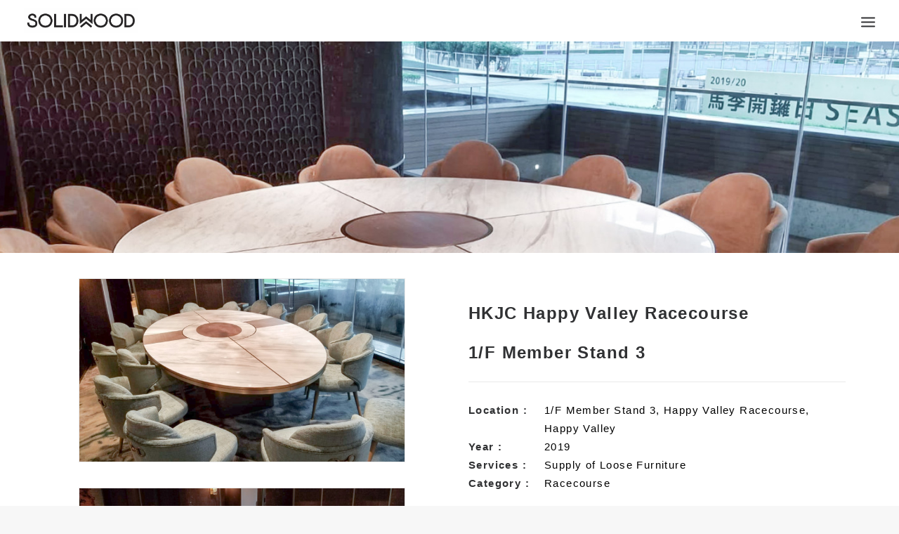

--- FILE ---
content_type: text/html; charset=UTF-8
request_url: https://solidwood.com.hk/portfolio/hkjc-1-f-member-stand-3-2/
body_size: 9583
content:
<!DOCTYPE html>
<html class="no-touch" lang="en-US" xmlns="http://www.w3.org/1999/xhtml">
<head>
<meta http-equiv="Content-Type" content="text/html; charset=UTF-8">
<meta name="viewport" content="width=device-width, initial-scale=1">
<link rel="profile" href="http://gmpg.org/xfn/11">
<link rel="pingback" href="https://solidwood.com.hk/xmlrpc.php">
<title>HKJC Happy Valley Racecourse1/F Member Stand 3 &#8211; solidwoodhk</title>
<link rel='dns-prefetch' href='//s.w.org' />
<link rel="alternate" type="application/rss+xml" title="solidwoodhk &raquo; Feed" href="https://solidwood.com.hk/feed/" />
<link rel="alternate" type="application/rss+xml" title="solidwoodhk &raquo; Comments Feed" href="https://solidwood.com.hk/comments/feed/" />
<link rel="alternate" type="application/rss+xml" title="solidwoodhk &raquo; HKJC Happy Valley Racecourse1/F Member Stand 3 Comments Feed" href="https://solidwood.com.hk/portfolio/hkjc-1-f-member-stand-3-2/feed/" />
		<script type="text/javascript">
			window._wpemojiSettings = {"baseUrl":"https:\/\/s.w.org\/images\/core\/emoji\/12.0.0-1\/72x72\/","ext":".png","svgUrl":"https:\/\/s.w.org\/images\/core\/emoji\/12.0.0-1\/svg\/","svgExt":".svg","source":{"concatemoji":"https:\/\/solidwood.com.hk\/wp-includes\/js\/wp-emoji-release.min.js?ver=5.2.23"}};
			!function(e,a,t){var n,r,o,i=a.createElement("canvas"),p=i.getContext&&i.getContext("2d");function s(e,t){var a=String.fromCharCode;p.clearRect(0,0,i.width,i.height),p.fillText(a.apply(this,e),0,0);e=i.toDataURL();return p.clearRect(0,0,i.width,i.height),p.fillText(a.apply(this,t),0,0),e===i.toDataURL()}function c(e){var t=a.createElement("script");t.src=e,t.defer=t.type="text/javascript",a.getElementsByTagName("head")[0].appendChild(t)}for(o=Array("flag","emoji"),t.supports={everything:!0,everythingExceptFlag:!0},r=0;r<o.length;r++)t.supports[o[r]]=function(e){if(!p||!p.fillText)return!1;switch(p.textBaseline="top",p.font="600 32px Arial",e){case"flag":return s([55356,56826,55356,56819],[55356,56826,8203,55356,56819])?!1:!s([55356,57332,56128,56423,56128,56418,56128,56421,56128,56430,56128,56423,56128,56447],[55356,57332,8203,56128,56423,8203,56128,56418,8203,56128,56421,8203,56128,56430,8203,56128,56423,8203,56128,56447]);case"emoji":return!s([55357,56424,55356,57342,8205,55358,56605,8205,55357,56424,55356,57340],[55357,56424,55356,57342,8203,55358,56605,8203,55357,56424,55356,57340])}return!1}(o[r]),t.supports.everything=t.supports.everything&&t.supports[o[r]],"flag"!==o[r]&&(t.supports.everythingExceptFlag=t.supports.everythingExceptFlag&&t.supports[o[r]]);t.supports.everythingExceptFlag=t.supports.everythingExceptFlag&&!t.supports.flag,t.DOMReady=!1,t.readyCallback=function(){t.DOMReady=!0},t.supports.everything||(n=function(){t.readyCallback()},a.addEventListener?(a.addEventListener("DOMContentLoaded",n,!1),e.addEventListener("load",n,!1)):(e.attachEvent("onload",n),a.attachEvent("onreadystatechange",function(){"complete"===a.readyState&&t.readyCallback()})),(n=t.source||{}).concatemoji?c(n.concatemoji):n.wpemoji&&n.twemoji&&(c(n.twemoji),c(n.wpemoji)))}(window,document,window._wpemojiSettings);
		</script>
		<style type="text/css">
img.wp-smiley,
img.emoji {
	display: inline !important;
	border: none !important;
	box-shadow: none !important;
	height: 1em !important;
	width: 1em !important;
	margin: 0 .07em !important;
	vertical-align: -0.1em !important;
	background: none !important;
	padding: 0 !important;
}
</style>
	<link rel='stylesheet' id='layerslider-css'  href='https://solidwood.com.hk/wp-content/plugins/LayerSlider/static/layerslider/css/layerslider.css?ver=6.7.6' type='text/css' media='all' />
<link rel='stylesheet' id='wp-block-library-css'  href='https://solidwood.com.hk/wp-includes/css/dist/block-library/style.min.css?ver=5.2.23' type='text/css' media='all' />
<link rel='stylesheet' id='contact-form-7-css'  href='https://solidwood.com.hk/wp-content/plugins/contact-form-7/includes/css/styles.css?ver=5.0.2' type='text/css' media='all' />
<link rel='stylesheet' id='rs-plugin-settings-css'  href='https://solidwood.com.hk/wp-content/plugins/revslider/public/assets/css/settings.css?ver=5.4.7.4' type='text/css' media='all' />
<style id='rs-plugin-settings-inline-css' type='text/css'>
#rs-demo-id {}
</style>
<link rel='stylesheet' id='dashicons-css'  href='https://solidwood.com.hk/wp-includes/css/dashicons.min.css?ver=5.2.23' type='text/css' media='all' />
<link rel='stylesheet' id='thickbox-css'  href='https://solidwood.com.hk/wp-includes/js/thickbox/thickbox.css?ver=5.2.23' type='text/css' media='all' />
<link rel='stylesheet' id='uncode-privacy-css'  href='https://solidwood.com.hk/wp-content/plugins/uncode-privacy/assets/css/uncode-privacy-public.css?ver=1.0.0' type='text/css' media='all' />
<link rel='stylesheet' id='uncode-style-css'  href='https://solidwood.com.hk/wp-content/themes/uncode/library/css/style.css' type='text/css' media='all' />
<style id='uncode-style-inline-css' type='text/css'>

@media (max-width: 959px) { .navbar-brand > * { height: 30px !important;}}
@media (min-width: 960px) { .limit-width { max-width: 1200px; margin: auto;}}
.menu-primary ul.menu-smart > li > a, .menu-primary ul.menu-smart li.dropdown > a, .menu-primary ul.menu-smart li.mega-menu > a, .vmenu-container ul.menu-smart > li > a, .vmenu-container ul.menu-smart li.dropdown > a { text-transform: uppercase; }
body.menu-custom-padding .col-lg-0.logo-container, body.menu-custom-padding .col-lg-12 .logo-container { padding-top: 36px; padding-bottom: 36px; }
body.menu-custom-padding .col-lg-0.logo-container.shrinked, body.menu-custom-padding .col-lg-12 .logo-container.shrinked { padding-top: 27px; padding-bottom: 27px; }
@media (max-width: 959px) { body.menu-custom-padding .menu-container .logo-container { padding-top: 0px !important; padding-bottom: 0px !important; } }
</style>
<link rel='stylesheet' id='uncode-icons-css'  href='https://solidwood.com.hk/wp-content/themes/uncode/library/css/uncode-icons.css' type='text/css' media='all' />
<link rel='stylesheet' id='uncode-custom-style-css'  href='https://solidwood.com.hk/wp-content/themes/uncode/library/css/style-custom.css' type='text/css' media='all' />
<style id='uncode-custom-style-inline-css' type='text/css'>
body, .vmenu-container a{letter-spacing:0.1em !important; }body.menu-custom-padding .col-lg-0.logo-container, body.menu-custom-padding .col-lg-12 .logo-container {padding-top:12px !important;padding-bottom:12px !important;}.t-overlay-content, .isotope-filters ul.menu-smart > li > span > a{letter-spacing:0.1em !important; font-size:14px; } .isotope-filters ul.menu-smart > li > span {display:block;padding:0px 15px 36px 15px;}.t-entry-category{ font-style:italic; font-size:14px !important; }.filter-cat-9 span, .filter-cat-11 span, .filter-cat-12 span, .filter-cat-13 span, .filter-cat-14 span{display:none !important; }.menu-smart.filter-cat-9,.menu-smart.filter-cat-11,.menu-smart.filter-cat-12,.menu-smart.filter-cat-13,.menu-smart.filter-cat-14 {display:none !important; }@media (min-width:960px){.menu-accordion .menu-smart a { padding:10px 54px 10px 54px;}}.detail-value{color:#000;}@media (min-width:960px){.menu-overlay .vmenu-container .menu-smart a:not(.wc-forward) {font-size:3vh!important;line-height:2em!important;}}
</style>
<script type='text/javascript' src='https://solidwood.com.hk/wp-includes/js/jquery/jquery.js?ver=1.12.4-wp'></script>
<script type='text/javascript' src='https://solidwood.com.hk/wp-includes/js/jquery/jquery-migrate.min.js?ver=1.4.1'></script>
<script type='text/javascript'>
/* <![CDATA[ */
var LS_Meta = {"v":"6.7.6"};
/* ]]> */
</script>
<script type='text/javascript' src='https://solidwood.com.hk/wp-content/plugins/LayerSlider/static/layerslider/js/greensock.js?ver=1.19.0'></script>
<script type='text/javascript' src='https://solidwood.com.hk/wp-content/plugins/LayerSlider/static/layerslider/js/layerslider.kreaturamedia.jquery.js?ver=6.7.6'></script>
<script type='text/javascript' src='https://solidwood.com.hk/wp-content/plugins/LayerSlider/static/layerslider/js/layerslider.transitions.js?ver=6.7.6'></script>
<script type='text/javascript' src='https://solidwood.com.hk/wp-content/plugins/revslider/public/assets/js/jquery.themepunch.tools.min.js?ver=5.4.7.4'></script>
<script type='text/javascript' src='https://solidwood.com.hk/wp-content/plugins/revslider/public/assets/js/jquery.themepunch.revolution.min.js?ver=5.4.7.4'></script>
<script type='text/javascript'>
var mejsL10n = {"language":"en","strings":{"mejs.install-flash":"You are using a browser that does not have Flash player enabled or installed. Please turn on your Flash player plugin or download the latest version from https:\/\/get.adobe.com\/flashplayer\/","mejs.fullscreen-off":"Turn off Fullscreen","mejs.fullscreen-on":"Go Fullscreen","mejs.download-video":"Download Video","mejs.fullscreen":"Fullscreen","mejs.time-jump-forward":["Jump forward 1 second","Jump forward %1 seconds"],"mejs.loop":"Toggle Loop","mejs.play":"Play","mejs.pause":"Pause","mejs.close":"Close","mejs.time-slider":"Time Slider","mejs.time-help-text":"Use Left\/Right Arrow keys to advance one second, Up\/Down arrows to advance ten seconds.","mejs.time-skip-back":["Skip back 1 second","Skip back %1 seconds"],"mejs.captions-subtitles":"Captions\/Subtitles","mejs.captions-chapters":"Chapters","mejs.none":"None","mejs.mute-toggle":"Mute Toggle","mejs.volume-help-text":"Use Up\/Down Arrow keys to increase or decrease volume.","mejs.unmute":"Unmute","mejs.mute":"Mute","mejs.volume-slider":"Volume Slider","mejs.video-player":"Video Player","mejs.audio-player":"Audio Player","mejs.ad-skip":"Skip ad","mejs.ad-skip-info":["Skip in 1 second","Skip in %1 seconds"],"mejs.source-chooser":"Source Chooser","mejs.stop":"Stop","mejs.speed-rate":"Speed Rate","mejs.live-broadcast":"Live Broadcast","mejs.afrikaans":"Afrikaans","mejs.albanian":"Albanian","mejs.arabic":"Arabic","mejs.belarusian":"Belarusian","mejs.bulgarian":"Bulgarian","mejs.catalan":"Catalan","mejs.chinese":"Chinese","mejs.chinese-simplified":"Chinese (Simplified)","mejs.chinese-traditional":"Chinese (Traditional)","mejs.croatian":"Croatian","mejs.czech":"Czech","mejs.danish":"Danish","mejs.dutch":"Dutch","mejs.english":"English","mejs.estonian":"Estonian","mejs.filipino":"Filipino","mejs.finnish":"Finnish","mejs.french":"French","mejs.galician":"Galician","mejs.german":"German","mejs.greek":"Greek","mejs.haitian-creole":"Haitian Creole","mejs.hebrew":"Hebrew","mejs.hindi":"Hindi","mejs.hungarian":"Hungarian","mejs.icelandic":"Icelandic","mejs.indonesian":"Indonesian","mejs.irish":"Irish","mejs.italian":"Italian","mejs.japanese":"Japanese","mejs.korean":"Korean","mejs.latvian":"Latvian","mejs.lithuanian":"Lithuanian","mejs.macedonian":"Macedonian","mejs.malay":"Malay","mejs.maltese":"Maltese","mejs.norwegian":"Norwegian","mejs.persian":"Persian","mejs.polish":"Polish","mejs.portuguese":"Portuguese","mejs.romanian":"Romanian","mejs.russian":"Russian","mejs.serbian":"Serbian","mejs.slovak":"Slovak","mejs.slovenian":"Slovenian","mejs.spanish":"Spanish","mejs.swahili":"Swahili","mejs.swedish":"Swedish","mejs.tagalog":"Tagalog","mejs.thai":"Thai","mejs.turkish":"Turkish","mejs.ukrainian":"Ukrainian","mejs.vietnamese":"Vietnamese","mejs.welsh":"Welsh","mejs.yiddish":"Yiddish"}};
</script>
<script type='text/javascript' src='https://solidwood.com.hk/wp-includes/js/mediaelement/mediaelement-and-player.min.js?ver=4.2.6-78496d1'></script>
<script type='text/javascript' src='https://solidwood.com.hk/wp-includes/js/mediaelement/mediaelement-migrate.min.js?ver=5.2.23'></script>
<script type='text/javascript'>
/* <![CDATA[ */
var _wpmejsSettings = {"pluginPath":"\/wp-includes\/js\/mediaelement\/","classPrefix":"mejs-","stretching":"responsive"};
/* ]]> */
</script>
<script type='text/javascript' src='/wp-content/themes/uncode/library/js/min/ai-uncode.min.js' id='uncodeAI' data-home='/' data-path='/' data-breakpoints-images='720,1440,1920'></script>
<script type='text/javascript'>
/* <![CDATA[ */
var SiteParameters = {"site_url":"https:\/\/solidwood.com.hk\/","theme_directory":"https:\/\/solidwood.com.hk\/wp-content\/themes\/uncode","days":"days","hours":"hours","minutes":"minutes","seconds":"seconds","constant_scroll":"on","scroll_speed":"2","parallax_factor":"0.25","loading":"Loading\u2026","slide_name":"slide","slide_footer":"footer"};
/* ]]> */
</script>
<script type='text/javascript' src='https://solidwood.com.hk/wp-content/themes/uncode/library/js/min/init.min.js'></script>
<meta name="generator" content="Powered by LayerSlider 6.7.6 - Multi-Purpose, Responsive, Parallax, Mobile-Friendly Slider Plugin for WordPress." />
<!-- LayerSlider updates and docs at: https://layerslider.kreaturamedia.com -->
<link rel='https://api.w.org/' href='https://solidwood.com.hk/wp-json/' />
<link rel="EditURI" type="application/rsd+xml" title="RSD" href="https://solidwood.com.hk/xmlrpc.php?rsd" />
<link rel="wlwmanifest" type="application/wlwmanifest+xml" href="https://solidwood.com.hk/wp-includes/wlwmanifest.xml" /> 
<link rel='prev' title='HKJC Happy Valley Racecourse5/F Member Stand 3' href='https://solidwood.com.hk/portfolio/hkjc-1-f-member-stand-3/' />
<link rel='next' title='NATISA' href='https://solidwood.com.hk/portfolio/natisa/' />
<meta name="generator" content="WordPress 5.2.23" />
<link rel="canonical" href="https://solidwood.com.hk/portfolio/hkjc-1-f-member-stand-3-2/" />
<link rel='shortlink' href='https://solidwood.com.hk/?p=663' />
<link rel="alternate" type="application/json+oembed" href="https://solidwood.com.hk/wp-json/oembed/1.0/embed?url=https%3A%2F%2Fsolidwood.com.hk%2Fportfolio%2Fhkjc-1-f-member-stand-3-2%2F" />
<link rel="alternate" type="text/xml+oembed" href="https://solidwood.com.hk/wp-json/oembed/1.0/embed?url=https%3A%2F%2Fsolidwood.com.hk%2Fportfolio%2Fhkjc-1-f-member-stand-3-2%2F&#038;format=xml" />
		<style type="text/css">.recentcomments a{display:inline !important;padding:0 !important;margin:0 !important;}</style>
		<!--[if lte IE 9]><link rel="stylesheet" type="text/css" href="https://solidwood.com.hk/wp-content/plugins/uncode-js_composer/assets/css/vc_lte_ie9.min.css" media="screen"><![endif]--><meta name="generator" content="Powered by Slider Revolution 5.4.7.4 - responsive, Mobile-Friendly Slider Plugin for WordPress with comfortable drag and drop interface." />
<script type="text/javascript">function setREVStartSize(e){									
						try{ e.c=jQuery(e.c);var i=jQuery(window).width(),t=9999,r=0,n=0,l=0,f=0,s=0,h=0;
							if(e.responsiveLevels&&(jQuery.each(e.responsiveLevels,function(e,f){f>i&&(t=r=f,l=e),i>f&&f>r&&(r=f,n=e)}),t>r&&(l=n)),f=e.gridheight[l]||e.gridheight[0]||e.gridheight,s=e.gridwidth[l]||e.gridwidth[0]||e.gridwidth,h=i/s,h=h>1?1:h,f=Math.round(h*f),"fullscreen"==e.sliderLayout){var u=(e.c.width(),jQuery(window).height());if(void 0!=e.fullScreenOffsetContainer){var c=e.fullScreenOffsetContainer.split(",");if (c) jQuery.each(c,function(e,i){u=jQuery(i).length>0?u-jQuery(i).outerHeight(!0):u}),e.fullScreenOffset.split("%").length>1&&void 0!=e.fullScreenOffset&&e.fullScreenOffset.length>0?u-=jQuery(window).height()*parseInt(e.fullScreenOffset,0)/100:void 0!=e.fullScreenOffset&&e.fullScreenOffset.length>0&&(u-=parseInt(e.fullScreenOffset,0))}f=u}else void 0!=e.minHeight&&f<e.minHeight&&(f=e.minHeight);e.c.closest(".rev_slider_wrapper").css({height:f})					
						}catch(d){console.log("Failure at Presize of Slider:"+d)}						
					};</script>
<noscript><style type="text/css"> .wpb_animate_when_almost_visible { opacity: 1; }</style></noscript></head>
<body class="portfolio-template-default single single-portfolio postid-663  style-color-lxmt-bg smooth-scroller hormenu-position-left header-full-width vmenu-center vmenu-middle menu-overlay main-center-align menu-mobile-transparent menu-custom-padding wpb-js-composer js-comp-ver-5.4.7 vc_responsive" data-border="0">
		<div class="body-borders" data-border="0"><div class="top-border body-border-shadow"></div><div class="right-border body-border-shadow"></div><div class="bottom-border body-border-shadow"></div><div class="left-border body-border-shadow"></div><div class="top-border style-light-bg"></div><div class="right-border style-light-bg"></div><div class="bottom-border style-light-bg"></div><div class="left-border style-light-bg"></div></div>	<div class="box-wrapper">
		<div class="box-container">
		<script type="text/javascript">UNCODE.initBox();</script>
		<div class="menu-wrapper">
													<div id="masthead" class="navbar menu-primary menu-light submenu-light style-light-original menu-with-logo">
														<div class="menu-container style-color-xsdn-bg menu-no-borders">
															<div class="row-menu row-offcanvas">
																<div class="row-menu-inner row-brand menu-horizontal-inner"><div id="logo-container-mobile" class="col-lg-0 logo-container middle">
																		<div id="main-logo" class="navbar-header style-light">
																			<a href="https://solidwood.com.hk" class="navbar-brand" data-padding-shrink ="27" data-minheight="20"><div class="logo-image logo-skinnable" data-maxheight="35" style="height: 35px;"><img src="https://solidwood.com.hk/wp-content/uploads/solidwood_logo-uai-720x156.jpg" alt="logo" width="720" height="156" class="img-responsive adaptive-async" data-uniqueid="513-421486" data-guid="https://solidwood.com.hk/wp-content/uploads/solidwood_logo.jpg" data-path="solidwood_logo.jpg" data-width="162" data-height="35" data-singlew="null" data-singleh="null" data-crop="" data-fixed="height" /></div></a>
																		</div>
																	</div>
																	<div class="mmb-container"><div class="mobile-menu-button menu-button-overlay no-toggle mobile-menu-button-light lines-button x2 trigger-overlay" data-area="menu" data-container="main-container"><span class="lines"></span></div></div>
																</div>
															</div>
														</div>
													</div>
												</div><div class="overlay overlay-sequential style-light-bg overlay-menu" data-area="menu" data-container="main-container">
													<div class="main-header">
														<div class="vmenu-container menu-container style-light menu-no-arrows menu-primary menu-light submenu-light style-light-original">
															<div class="row row-parent">
																<div class="row-inner">
																	<div class="menu-sidebar main-menu-container">
																		<div class="navbar-main">
																			<div class="menu-sidebar-inner">
																				<div class="menu-accordion"><ul id="menu-solidwood" class="menu-primary-inner menu-smart sm sm-vertical"><li id="menu-item-72" class="menu-item menu-item-type-post_type menu-item-object-page menu-item-home menu-item-72 menu-item-link"><a title="Home" href="https://solidwood.com.hk/">Home<i class="fa fa-angle-right fa-dropdown"></i></a></li>
<li id="menu-item-71" class="menu-item menu-item-type-post_type menu-item-object-page menu-item-71 menu-item-link"><a title="About Us" href="https://solidwood.com.hk/about-us/">About Us<i class="fa fa-angle-right fa-dropdown"></i></a></li>
<li id="menu-item-508" class="menu-item menu-item-type-post_type menu-item-object-page menu-item-508 menu-item-link"><a title="Job Reference" href="https://solidwood.com.hk/job-reference/">Job Reference<i class="fa fa-angle-right fa-dropdown"></i></a></li>
<li id="menu-item-70" class="menu-item menu-item-type-post_type menu-item-object-page menu-item-70 menu-item-link"><a title="Contact Us" href="https://solidwood.com.hk/contact-us/">Contact Us<i class="fa fa-angle-right fa-dropdown"></i></a></li>
</ul></div></div>
																		</div>
												 					</div>
																</div>
															</div>
														</div>
													</div>
												</div>
												<div class="mmb-container mmb-container-overlay mobile-hidden tablet-hidden"><div class="mobile-menu-button menu-button-overlay mobile-menu-button-light lines-button x2 overlay-close" data-area="menu" data-container="main-container"><span class="lines"></span></div></div>			<script type="text/javascript">UNCODE.fixMenuHeight();</script>
			<div class="main-wrapper">
				<div class="main-container">
					<div class="page-wrapper">
						<div class="sections-container">
<div id="page-header"><div class="header-basic style-dark">
													<div class="background-element header-wrapper style-color-wayh-bg header-only-text" data-height="50">
													<div class="header-bg-wrapper">
											<div class="header-bg adaptive-async" style="background-image: url(https://solidwood.com.hk/wp-content/uploads/WhatsApp-Image-2020-04-06-at-2.08.55-PM-uai-720x405.jpg);background-position: center top;" data-uniqueid="674-132718" data-guid="https://solidwood.com.hk/wp-content/uploads/WhatsApp-Image-2020-04-06-at-2.08.55-PM.jpg" data-path="WhatsApp-Image-2020-04-06-at-2.08.55-PM.jpg" data-width="1600" data-height="900" data-singlew="12" data-singleh="null" data-crop=""></div>
											
										</div></div>
												</div></div><script type="text/javascript">UNCODE.initHeader();</script><div class="page-body style-light-bg">
					<div class="portfolio-wrapper">
						<div class="portfolio-body"><div class="row-container">
			        				<div class="row row-parent col-std-gutter no-top-padding no-bottom-padding limit-width">
												<div class="row-inner">
													<div class="col-lg-6">
									<div data-parent="true" class="vc_row row-container boomapps_vcrow"><div class="row limit-width row-parent"><div class="row-inner"><div class="pos-top pos-center align_left column_parent col-lg-12 boomapps_vccolumn single-internal-gutter"><div class="uncol style-light"  ><div class="uncoltable"><div class="uncell  boomapps_vccolumn no-block-padding"><div class="uncont"><div id="gallery-203826" class="isotope-system">
					<div class="isotope-wrapper single-gutter">
						<div class="isotope-container isotope-layout style-masonry" data-type="masonry" data-layout="masonry" data-lg="1000" data-md="600" data-sm="480">
<div class="tmb tmb-iso-w6 tmb-iso-h4 tmb-light tmb-overlay-text-anim tmb-overlay-anim tmb-overlay-middle tmb-overlay-text-left tmb-image-anim tmb-bordered tmb-id-671  tmb-media-first tmb-media-last tmb-content-overlay tmb-no-bg tmb-lightbox">
						<div class="t-inside" ><div class="t-entry-visual" tabindex="0"><div class="t-entry-visual-tc"><div class="t-entry-visual-cont"><div class="dummy" style="padding-top: 56.3%;"></div><a tabindex="-1" href="https://solidwood.com.hk/wp-content/uploads/WhatsApp-Image-2020-04-06-at-2.08.54-PM.jpg" class="pushed" data-active="1" data-lbox="ilightbox_gallery-203826" data-options="width:1554,height:874,thumbnail: 'https://solidwood.com.hk/wp-content/uploads/WhatsApp-Image-2020-04-06-at-2.08.54-PM.jpg'" data-lb-index="0"><div class="t-entry-visual-overlay"><div class="t-entry-visual-overlay-in style-dark-bg" style="opacity: 0.5;"></div></div>
									<div class="t-overlay-wrap">
										<div class="t-overlay-inner">
											<div class="t-overlay-content">
												<div class="t-overlay-text single-block-padding"></div></div></div></div><img class="adaptive-async" src="https://solidwood.com.hk/wp-content/uploads/WhatsApp-Image-2020-04-06-at-2.08.54-PM-uai-720x405.jpg" width="720" height="405" alt="" data-uniqueid="671-598093" data-guid="https://solidwood.com.hk/wp-content/uploads/WhatsApp-Image-2020-04-06-at-2.08.54-PM.jpg" data-path="WhatsApp-Image-2020-04-06-at-2.08.54-PM.jpg" data-width="1554" data-height="874" data-singlew="6" data-singleh="4" data-crop="" data-fixed="" /></a></div>
				</div>
			</div></div>
					</div><div class="tmb tmb-iso-w6 tmb-iso-h4 tmb-light tmb-overlay-text-anim tmb-overlay-anim tmb-overlay-middle tmb-overlay-text-left tmb-image-anim tmb-bordered tmb-id-666  tmb-media-first tmb-media-last tmb-content-overlay tmb-no-bg tmb-lightbox">
						<div class="t-inside" ><div class="t-entry-visual" tabindex="0"><div class="t-entry-visual-tc"><div class="t-entry-visual-cont"><div class="dummy" style="padding-top: 56.3%;"></div><a tabindex="-1" href="https://solidwood.com.hk/wp-content/uploads/WhatsApp-Image-2020-04-06-at-2.08.53-PM-1.jpg" class="pushed" data-active="1" data-lbox="ilightbox_gallery-203826" data-options="width:1552,height:873,thumbnail: 'https://solidwood.com.hk/wp-content/uploads/WhatsApp-Image-2020-04-06-at-2.08.53-PM-1.jpg'" data-lb-index="1"><div class="t-entry-visual-overlay"><div class="t-entry-visual-overlay-in style-dark-bg" style="opacity: 0.5;"></div></div>
									<div class="t-overlay-wrap">
										<div class="t-overlay-inner">
											<div class="t-overlay-content">
												<div class="t-overlay-text single-block-padding"></div></div></div></div><img class="adaptive-async" src="https://solidwood.com.hk/wp-content/uploads/WhatsApp-Image-2020-04-06-at-2.08.53-PM-1-uai-720x405.jpg" width="720" height="405" alt="" data-uniqueid="666-903658" data-guid="https://solidwood.com.hk/wp-content/uploads/WhatsApp-Image-2020-04-06-at-2.08.53-PM-1.jpg" data-path="WhatsApp-Image-2020-04-06-at-2.08.53-PM-1.jpg" data-width="1552" data-height="873" data-singlew="6" data-singleh="4" data-crop="" data-fixed="" /></a></div>
				</div>
			</div></div>
					</div><div class="tmb tmb-iso-w6 tmb-iso-h4 tmb-light tmb-overlay-text-anim tmb-overlay-anim tmb-overlay-middle tmb-overlay-text-left tmb-image-anim tmb-bordered tmb-id-673  tmb-media-first tmb-media-last tmb-content-overlay tmb-no-bg tmb-lightbox">
						<div class="t-inside" ><div class="t-entry-visual" tabindex="0"><div class="t-entry-visual-tc"><div class="t-entry-visual-cont"><div class="dummy" style="padding-top: 70.1%;"></div><a tabindex="-1" href="https://solidwood.com.hk/wp-content/uploads/WhatsApp-Image-2020-04-06-at-2.08.55-PM-2.jpg" class="pushed" data-active="1" data-lbox="ilightbox_gallery-203826" data-options="width:1184,height:830,thumbnail: 'https://solidwood.com.hk/wp-content/uploads/WhatsApp-Image-2020-04-06-at-2.08.55-PM-2.jpg'" data-lb-index="2"><div class="t-entry-visual-overlay"><div class="t-entry-visual-overlay-in style-dark-bg" style="opacity: 0.5;"></div></div>
									<div class="t-overlay-wrap">
										<div class="t-overlay-inner">
											<div class="t-overlay-content">
												<div class="t-overlay-text single-block-padding"></div></div></div></div><img class="adaptive-async" src="https://solidwood.com.hk/wp-content/uploads/WhatsApp-Image-2020-04-06-at-2.08.55-PM-2-uai-720x505.jpg" width="720" height="505" alt="" data-uniqueid="673-114998" data-guid="https://solidwood.com.hk/wp-content/uploads/WhatsApp-Image-2020-04-06-at-2.08.55-PM-2.jpg" data-path="WhatsApp-Image-2020-04-06-at-2.08.55-PM-2.jpg" data-width="1184" data-height="830" data-singlew="6" data-singleh="4" data-crop="" data-fixed="" /></a></div>
				</div>
			</div></div>
					</div><div class="tmb tmb-iso-w6 tmb-iso-h4 tmb-light tmb-overlay-text-anim tmb-overlay-anim tmb-overlay-middle tmb-overlay-text-left tmb-image-anim tmb-bordered tmb-id-668  tmb-media-first tmb-media-last tmb-content-overlay tmb-no-bg tmb-lightbox">
						<div class="t-inside" ><div class="t-entry-visual" tabindex="0"><div class="t-entry-visual-tc"><div class="t-entry-visual-cont"><div class="dummy" style="padding-top: 56.3%;"></div><a tabindex="-1" href="https://solidwood.com.hk/wp-content/uploads/WhatsApp-Image-2020-04-06-at-2.08.53-PM.jpg" class="pushed" data-active="1" data-lbox="ilightbox_gallery-203826" data-options="width:1600,height:900,thumbnail: 'https://solidwood.com.hk/wp-content/uploads/WhatsApp-Image-2020-04-06-at-2.08.53-PM.jpg'" data-lb-index="3"><div class="t-entry-visual-overlay"><div class="t-entry-visual-overlay-in style-dark-bg" style="opacity: 0.5;"></div></div>
									<div class="t-overlay-wrap">
										<div class="t-overlay-inner">
											<div class="t-overlay-content">
												<div class="t-overlay-text single-block-padding"></div></div></div></div><img class="adaptive-async" src="https://solidwood.com.hk/wp-content/uploads/WhatsApp-Image-2020-04-06-at-2.08.53-PM-uai-720x405.jpg" width="720" height="405" alt="" data-uniqueid="668-109961" data-guid="https://solidwood.com.hk/wp-content/uploads/WhatsApp-Image-2020-04-06-at-2.08.53-PM.jpg" data-path="WhatsApp-Image-2020-04-06-at-2.08.53-PM.jpg" data-width="1600" data-height="900" data-singlew="6" data-singleh="4" data-crop="" data-fixed="" /></a></div>
				</div>
			</div></div>
					</div><div class="tmb tmb-iso-w6 tmb-iso-h4 tmb-light tmb-overlay-text-anim tmb-overlay-anim tmb-overlay-middle tmb-overlay-text-left tmb-image-anim tmb-bordered tmb-id-674  tmb-media-first tmb-media-last tmb-content-overlay tmb-no-bg tmb-lightbox">
						<div class="t-inside" ><div class="t-entry-visual" tabindex="0"><div class="t-entry-visual-tc"><div class="t-entry-visual-cont"><div class="dummy" style="padding-top: 56.3%;"></div><a tabindex="-1" href="https://solidwood.com.hk/wp-content/uploads/WhatsApp-Image-2020-04-06-at-2.08.55-PM.jpg" class="pushed" data-active="1" data-lbox="ilightbox_gallery-203826" data-options="width:1600,height:900,thumbnail: 'https://solidwood.com.hk/wp-content/uploads/WhatsApp-Image-2020-04-06-at-2.08.55-PM.jpg'" data-lb-index="4"><div class="t-entry-visual-overlay"><div class="t-entry-visual-overlay-in style-dark-bg" style="opacity: 0.5;"></div></div>
									<div class="t-overlay-wrap">
										<div class="t-overlay-inner">
											<div class="t-overlay-content">
												<div class="t-overlay-text single-block-padding"></div></div></div></div><img class="adaptive-async" src="https://solidwood.com.hk/wp-content/uploads/WhatsApp-Image-2020-04-06-at-2.08.55-PM-uai-720x405.jpg" width="720" height="405" alt="" data-uniqueid="674-110743" data-guid="https://solidwood.com.hk/wp-content/uploads/WhatsApp-Image-2020-04-06-at-2.08.55-PM.jpg" data-path="WhatsApp-Image-2020-04-06-at-2.08.55-PM.jpg" data-width="1600" data-height="900" data-singlew="6" data-singleh="4" data-crop="" data-fixed="" /></a></div>
				</div>
			</div></div>
					</div><div class="tmb tmb-iso-w6 tmb-iso-h4 tmb-light tmb-overlay-text-anim tmb-overlay-anim tmb-overlay-middle tmb-overlay-text-left tmb-image-anim tmb-bordered tmb-id-672  tmb-media-first tmb-media-last tmb-content-overlay tmb-no-bg tmb-lightbox">
						<div class="t-inside" ><div class="t-entry-visual" tabindex="0"><div class="t-entry-visual-tc"><div class="t-entry-visual-cont"><div class="dummy" style="padding-top: 132.2%;"></div><a tabindex="-1" href="https://solidwood.com.hk/wp-content/uploads/WhatsApp-Image-2020-04-06-at-2.08.55-PM-1.jpg" class="pushed" data-active="1" data-lbox="ilightbox_gallery-203826" data-options="width:798,height:1055,thumbnail: 'https://solidwood.com.hk/wp-content/uploads/WhatsApp-Image-2020-04-06-at-2.08.55-PM-1.jpg'" data-lb-index="5"><div class="t-entry-visual-overlay"><div class="t-entry-visual-overlay-in style-dark-bg" style="opacity: 0.5;"></div></div>
									<div class="t-overlay-wrap">
										<div class="t-overlay-inner">
											<div class="t-overlay-content">
												<div class="t-overlay-text single-block-padding"></div></div></div></div><img class="adaptive-async" src="https://solidwood.com.hk/wp-content/uploads/WhatsApp-Image-2020-04-06-at-2.08.55-PM-1-uai-720x952.jpg" width="720" height="952" alt="" data-uniqueid="672-197203" data-guid="https://solidwood.com.hk/wp-content/uploads/WhatsApp-Image-2020-04-06-at-2.08.55-PM-1.jpg" data-path="WhatsApp-Image-2020-04-06-at-2.08.55-PM-1.jpg" data-width="798" data-height="1055" data-singlew="6" data-singleh="4" data-crop="" data-fixed="" /></a></div>
				</div>
			</div></div>
					</div><div class="tmb tmb-iso-w6 tmb-iso-h4 tmb-light tmb-overlay-text-anim tmb-overlay-anim tmb-overlay-middle tmb-overlay-text-left tmb-image-anim tmb-bordered tmb-id-667  tmb-media-first tmb-media-last tmb-content-overlay tmb-no-bg tmb-lightbox">
						<div class="t-inside" ><div class="t-entry-visual" tabindex="0"><div class="t-entry-visual-tc"><div class="t-entry-visual-cont"><div class="dummy" style="padding-top: 160.4%;"></div><a tabindex="-1" href="https://solidwood.com.hk/wp-content/uploads/WhatsApp-Image-2020-04-06-at-2.08.53-PM-2.jpg" class="pushed" data-active="1" data-lbox="ilightbox_gallery-203826" data-options="width:875,height:1404,thumbnail: 'https://solidwood.com.hk/wp-content/uploads/WhatsApp-Image-2020-04-06-at-2.08.53-PM-2.jpg'" data-lb-index="6"><div class="t-entry-visual-overlay"><div class="t-entry-visual-overlay-in style-dark-bg" style="opacity: 0.5;"></div></div>
									<div class="t-overlay-wrap">
										<div class="t-overlay-inner">
											<div class="t-overlay-content">
												<div class="t-overlay-text single-block-padding"></div></div></div></div><img class="adaptive-async" src="https://solidwood.com.hk/wp-content/uploads/WhatsApp-Image-2020-04-06-at-2.08.53-PM-2-uai-720x1155.jpg" width="720" height="1155" alt="" data-uniqueid="667-452577" data-guid="https://solidwood.com.hk/wp-content/uploads/WhatsApp-Image-2020-04-06-at-2.08.53-PM-2.jpg" data-path="WhatsApp-Image-2020-04-06-at-2.08.53-PM-2.jpg" data-width="875" data-height="1404" data-singlew="6" data-singleh="4" data-crop="" data-fixed="" /></a></div>
				</div>
			</div></div>
					</div>						</div>
					</div>
</div>
</div></div></div></div></div><script id="script-130796" data-row="script-130796" type="text/javascript">if ( typeof UNCODE !== "undefined" ) UNCODE.initRow(document.getElementById("script-130796"));</script></div></div></div>
								</div>
													<div class="col-lg-6">
														<div class="uncol style-light sticky-element sticky-sidebar">
															<div class="uncoltable">
																<div class="uncell double-top-padding double-bottom-padding">
																	<div class="uncont">
																		<div class="info-content"><div class="post-title-wrapper"><h1 class="post-title">HKJC Happy Valley Racecourse<br><br>1/F Member Stand 3</h1></div><hr /><p><span class="detail-container"><span class="detail-label">Location : </span><span class="detail-value">1/F Member Stand 3, Happy Valley Racecourse, Happy Valley </span></span><span class="detail-container"><span class="detail-label">Year : </span><span class="detail-value">2019</span></span><span class="detail-container"><span class="detail-label">Services : </span><span class="detail-value">Supply of Loose Furniture</span></span><span class="detail-container"><span class="detail-label">Category : </span><span class="detail-value">Racecourse</span></span></p></div><div class="post-footer post-footer-light style-light no-bottom-padding"><div class="post-share">
	          						<div class="detail-container">
													<span class="detail-label">Share</span>
													<div class="share-button share-buttons share-inline only-icon"></div>
												</div>
											</div></div>
																	</div>
																</div>
															</div>
														</div>
													</div>
													
												</div>
											</div>
										</div></div></div>
				</div><div class="row-container row-navigation row-navigation-light">
	  					<div class="row row-parent style-light limit-width">
								<nav class="post-navigation">
									<ul class="navigation"><li class="page-prev"><span class="btn-container"><a class="btn btn-link text-default-color btn-icon-left" href="https://solidwood.com.hk/portfolio/hkjc-1-f-member-stand-3/" rel="prev"><i class="fa fa-angle-left"></i><span>Prev</span></a></span></li><li class="nav-back"><span class="btn-container"><a class="btn btn-link text-default-color" href="https://solidwood.com.hk/">Home</a></span></li><li class="page-next"><span class="btn-container"><a class="btn btn-link text-default-color btn-icon-right" href="https://solidwood.com.hk/portfolio/natisa/" rel="next"><span>Next</span><i class="fa fa-angle-right"></i></a></span></li></ul><!-- .navigation -->
							</nav><!-- .post-navigation -->
							</div>
						</div>							</div><!-- sections container -->
						</div><!-- page wrapper -->
										<footer id="colophon" class="site-footer">
						<div class="row-container style-light-bg footer-center footer-last">
	  					<div class="row row-parent style-light limit-width no-top-padding no-h-padding no-bottom-padding">
								<div class="site-info uncell col-lg-6 pos-middle text-center">&copy; 2026 solidwoodhk All rights reserved</div><!-- site info -->
							</div>
						</div>					</footer>
									</div><!-- main container -->
			</div><!-- main wrapper -->
					</div><!-- box container -->
	</div><!-- box wrapper -->
	<div class="style-light footer-scroll-top"><a href="#" class="scroll-top"><i class="fa fa-angle-up fa-stack fa-rounded btn-default btn-hover-nobg"></i></a></div><div class="gdpr-overlay"></div><div class="gdpr gdpr-privacy-preferences">
	<div class="gdpr-wrapper">
		<form method="post" class="gdpr-privacy-preferences-frm" action="https://solidwood.com.hk/wp-admin/admin-post.php">
			<input type="hidden" name="action" value="uncode_privacy_update_privacy_preferences">
			<input type="hidden" id="update-privacy-preferences-nonce" name="update-privacy-preferences-nonce" value="9d80bd1588" /><input type="hidden" name="_wp_http_referer" value="/portfolio/hkjc-1-f-member-stand-3-2/" />			<header>
				<div class="gdpr-box-title">
					<h3>Privacy Preference Center</h3>
					<span class="gdpr-close"></span>
				</div>
			</header>
			<div class="gdpr-content">
				<div class="gdpr-tab-content">
					<div class="gdpr-consent-management gdpr-active">
						<header>
							<h4>Privacy Preferences</h4>
						</header>
						<div class="gdpr-info">
							<p></p>
													</div>
					</div>
				</div>
			</div>
			<footer>
				<input type="submit" class="btn-accent btn-flat" value="Save Preferences">
							</footer>
		</form>
	</div>
</div>
<script type='text/javascript' src='https://solidwood.com.hk/wp-includes/js/underscore.min.js?ver=1.8.3'></script>
<script type='text/javascript'>
/* <![CDATA[ */
var DavesWordPressLiveSearchConfig = {"resultsDirection":"","showThumbs":"false","showExcerpt":"false","displayPostCategory":"false","showMoreResultsLink":"true","activateWidgetLink":"true","minCharsToSearch":"0","xOffset":"0","yOffset":"0","blogURL":"https:\/\/solidwood.com.hk","ajaxURL":"https:\/\/solidwood.com.hk\/wp-admin\/admin-ajax.php","viewMoreText":"View more results","outdatedJQuery":"Dave's WordPress Live Search requires jQuery 1.2.6 or higher. WordPress ships with current jQuery versions. But if you are seeing this message, it's likely that another plugin is including an earlier version.","resultTemplate":"<ul id=\"dwls_search_results\" class=\"search_results dwls_search_results\">\n<input type=\"hidden\" name=\"query\" value=\"<%- resultsSearchTerm %>\" \/>\n<% _.each(searchResults, function(searchResult, index, list) { %>\n        <%\n        \/\/ Thumbnails\n        if(DavesWordPressLiveSearchConfig.showThumbs == \"true\" && searchResult.attachment_thumbnail) {\n                liClass = \"post_with_thumb\";\n        }\n        else {\n                liClass = \"\";\n        }\n        %>\n        <li class=\"post-<%= searchResult.ID %> daves-wordpress-live-search_result <%- liClass %>\">\n\n        <a href=\"<%= searchResult.permalink %>\" class=\"daves-wordpress-live-search_title\">\n        <% if(DavesWordPressLiveSearchConfig.displayPostCategory == \"true\" && searchResult.post_category !== undefined) { %>\n                <span class=\"search-category\"><%= searchResult.post_category %><\/span>\n        <% } %><span class=\"search-title\"><%= searchResult.post_title %><\/span><\/a>\n\n        <% if(searchResult.post_price !== undefined) { %>\n                <p class=\"price\"><%- searchResult.post_price %><\/p>\n        <% } %>\n\n        <% if(DavesWordPressLiveSearchConfig.showExcerpt == \"true\" && searchResult.post_excerpt) { %>\n                <%= searchResult.post_excerpt %>\n        <% } %>\n\n        <% if(e.displayPostMeta) { %>\n                <p class=\"meta clearfix daves-wordpress-live-search_author\" id=\"daves-wordpress-live-search_author\">Posted by <%- searchResult.post_author_nicename %><\/p><p id=\"daves-wordpress-live-search_date\" class=\"meta clearfix daves-wordpress-live-search_date\"><%- searchResult.post_date %><\/p>\n        <% } %>\n        <div class=\"clearfix\"><\/div><\/li>\n<% }); %>\n\n<% if(searchResults[0].show_more !== undefined && searchResults[0].show_more && DavesWordPressLiveSearchConfig.showMoreResultsLink == \"true\") { %>\n        <div class=\"clearfix search_footer\"><a href=\"<%= DavesWordPressLiveSearchConfig.blogURL %>\/?s=<%-  resultsSearchTerm %>\"><%- DavesWordPressLiveSearchConfig.viewMoreText %><\/a><\/div>\n<% } %>\n\n<\/ul>"};
/* ]]> */
</script>
<script type='text/javascript' src='https://solidwood.com.hk/wp-content/plugins/uncode-daves-wordpress-live-search/js/daves-wordpress-live-search.js?ver=5.2.23'></script>
<script type='text/javascript'>
/* <![CDATA[ */
var wpcf7 = {"apiSettings":{"root":"https:\/\/solidwood.com.hk\/wp-json\/contact-form-7\/v1","namespace":"contact-form-7\/v1"},"recaptcha":{"messages":{"empty":"Please verify that you are not a robot."}}};
/* ]]> */
</script>
<script type='text/javascript' src='https://solidwood.com.hk/wp-content/plugins/contact-form-7/includes/js/scripts.js?ver=5.0.2'></script>
<script type='text/javascript'>
/* <![CDATA[ */
var uncode_irecommendthis = {"i18n":"You already recommended this","ajaxurl":"https:\/\/solidwood.com.hk\/wp-admin\/admin-ajax.php"};
/* ]]> */
</script>
<script type='text/javascript' src='https://solidwood.com.hk/wp-content/plugins/uncode-core/i-recommend-this/js/dot_irecommendthis.js?ver=3.0.0'></script>
<script type='text/javascript'>
/* <![CDATA[ */
var thickboxL10n = {"next":"Next >","prev":"< Prev","image":"Image","of":"of","close":"Close","noiframes":"This feature requires inline frames. You have iframes disabled or your browser does not support them.","loadingAnimation":"https:\/\/solidwood.com.hk\/wp-includes\/js\/thickbox\/loadingAnimation.gif"};
/* ]]> */
</script>
<script type='text/javascript' src='https://solidwood.com.hk/wp-includes/js/thickbox/thickbox.js?ver=3.1-20121105'></script>
<script type='text/javascript' src='https://solidwood.com.hk/wp-content/plugins/uncode-privacy/assets/js/js-cookie.min.js?ver=2.2.0'></script>
<script type='text/javascript'>
/* <![CDATA[ */
var Uncode_Privacy_Parameters = {"accent_color":"#0cb4ce"};
/* ]]> */
</script>
<script type='text/javascript' src='https://solidwood.com.hk/wp-content/plugins/uncode-privacy/assets/js/uncode-privacy-public.min.js?ver=1.0.0'></script>
<script type='text/javascript' src='https://solidwood.com.hk/wp-includes/js/mediaelement/wp-mediaelement.min.js?ver=5.2.23'></script>
<script type='text/javascript' src='https://solidwood.com.hk/wp-content/themes/uncode/library/js/min/plugins.min.js'></script>
<script type='text/javascript' src='https://solidwood.com.hk/wp-content/themes/uncode/library/js/min/app.min.js'></script>
<script type='text/javascript' src='https://solidwood.com.hk/wp-includes/js/comment-reply.min.js?ver=5.2.23'></script>
<script type='text/javascript' src='https://solidwood.com.hk/wp-includes/js/wp-embed.min.js?ver=5.2.23'></script>
</body>
</html>


--- FILE ---
content_type: text/html;charset=UTF-8
request_url: https://solidwood.com.hk/wp-content/themes/uncode/core/inc/uncode-ajax.php
body_size: 118
content:
[{"url":"https:\/\/solidwood.com.hk\/wp-content\/uploads\/solidwood_logo.jpg","width":162,"height":35,"single_width":16,"single_height":"null","unique":"513-421486"},{"url":"https:\/\/solidwood.com.hk\/wp-content\/uploads\/WhatsApp-Image-2020-04-06-at-2.08.55-PM-uai-1440x810.jpg","width":1440,"height":810,"single_width":12,"single_height":"null","unique":"674-132718"}]

--- FILE ---
content_type: text/html;charset=UTF-8
request_url: https://solidwood.com.hk/wp-content/themes/uncode/core/inc/uncode-ajax.php
body_size: 185
content:
[{"url":"https:\/\/solidwood.com.hk\/wp-content\/uploads\/WhatsApp-Image-2020-04-06-at-2.08.54-PM-uai-720x405.jpg","width":720,"height":405,"single_width":6,"single_height":"4","unique":"671-598093"},{"url":"https:\/\/solidwood.com.hk\/wp-content\/uploads\/WhatsApp-Image-2020-04-06-at-2.08.53-PM-1-uai-720x405.jpg","width":720,"height":405,"single_width":6,"single_height":"4","unique":"666-903658"},{"url":"https:\/\/solidwood.com.hk\/wp-content\/uploads\/WhatsApp-Image-2020-04-06-at-2.08.55-PM-2-uai-720x505.jpg","width":720,"height":505,"single_width":6,"single_height":"4","unique":"673-114998"},{"url":"https:\/\/solidwood.com.hk\/wp-content\/uploads\/WhatsApp-Image-2020-04-06-at-2.08.53-PM-uai-720x405.jpg","width":720,"height":405,"single_width":6,"single_height":"4","unique":"668-109961"},{"url":"https:\/\/solidwood.com.hk\/wp-content\/uploads\/WhatsApp-Image-2020-04-06-at-2.08.55-PM-uai-720x405.jpg","width":720,"height":405,"single_width":6,"single_height":"4","unique":"674-110743"},{"url":"https:\/\/solidwood.com.hk\/wp-content\/uploads\/WhatsApp-Image-2020-04-06-at-2.08.55-PM-1-uai-720x952.jpg","width":720,"height":952,"single_width":6,"single_height":"4","unique":"672-197203"},{"url":"https:\/\/solidwood.com.hk\/wp-content\/uploads\/WhatsApp-Image-2020-04-06-at-2.08.53-PM-2-uai-720x1155.jpg","width":720,"height":1155,"single_width":6,"single_height":"4","unique":"667-452577"}]

--- FILE ---
content_type: application/javascript
request_url: https://solidwood.com.hk/wp-content/themes/uncode/library/js/min/plugins.min.js
body_size: 101887
content:
function uncode_progress_bar(){jQuery.each(jQuery(".vc_progress_bar"),function(t,e){if(UNCODE.isMobile){var i=jQuery(e);i.find(".vc_single_bar").each(function(t){var e=jQuery(this),i=e.find(".vc_bar"),n=i.data("percentage-value");setTimeout(function(){i.css({width:n+"%"})},200*t)})}else new Waypoint({element:e,handler:function(){var t=jQuery(this.element);t.find(".vc_single_bar").each(function(t){var e=jQuery(this),i=e.find(".vc_bar"),n=i.data("percentage-value");setTimeout(function(){i.css({width:n+"%"})},200*t)})},offset:"80%"})})}!function(t,$){"use strict";function e(t,e,i,n,o,s,r){var a;if(r="number"==typeof r?r:0,t.css(i,n+s),a=t.width(),a>=e){if(t.css(i,""),a===e)return{match:"exact",size:parseFloat((parseFloat(n)-.1).toFixed(3))};var l=e-r,h=a-e;return{match:"estimate",size:parseFloat((parseFloat(n)-("word-spacing"===i&&r&&l>h?0:o)).toFixed(3))}}return a}function i(t,i,n,o,s){var r=t.clone(!0).addClass("bigtext-cloned").css({fontFamily:t.css("font-family"),textTransform:t.css("text-transform"),wordSpacing:t.css("word-spacing"),letterSpacing:t.css("letter-spacing"),position:"absolute",left:a.DEBUG_MODE?0:-9999,top:a.DEBUG_MODE?0:-9999}).appendTo(document.body),l=[],h=[],c=[],u=[];return i.css("float","left").each(function(){var t=$(this),i=a.supports.wholeNumberFontSizeOnly?[8,4,1]:[8,4,1,.1],r,h;if(t.hasClass(a.EXEMPT_CLASS))return l.push(null),u.push(null),void c.push(!1);var d=32,p=parseFloat(t.css("font-size")),f=(t.width()/p).toFixed(6);h=parseInt(n/f,10)-d;t:for(var g=0,m=i.length;m>g;g++)e:for(var v=1,y=10;y>=v;v++){if(h+v*i[g]>o){h=o;break t}if(r=e(t,n,"font-size",h+v*i[g],i[g],"px",r),"number"!=typeof r){if(h=r.size,"exact"===r.match)break t;break e}}u.push(n/h),h>o?(l.push(o),c.push(!1)):s&&s>h?(l.push(s),c.push(!0)):(l.push(h),c.push(!1))}).each(function(t){var i=$(this),o=0,s=1,r;if(i.hasClass(a.EXEMPT_CLASS))return void h.push(null);i.css("font-size",l[t]+"px");for(var c=1,u=3;u>c;c+=s)if(r=e(i,n,"word-spacing",c,s,"px",r),"number"!=typeof r){o=r.size;break}i.css("font-size",""),h.push(o)}).removeAttr("style"),a.DEBUG_MODE?r.css({"background-color":"rgba(255,255,255,.4)"}):r.remove(),{fontSizes:l,wordSpacings:h,ratios:u,minFontSizes:c}}var n=0,o=$("head"),s=t.BigText,r=$.fn.bigtext,a={DEBUG_MODE:!1,DEFAULT_MIN_FONT_SIZE_PX:null,DEFAULT_MAX_FONT_SIZE_PX:528,GLOBAL_STYLE_ID:"bigtext-style",STYLE_ID:"bigtext-id",LINE_CLASS_PREFIX:"bigtext-line",EXEMPT_CLASS:"bigtext-exempt",noConflict:function(e){return e&&($.fn.bigtext=r,t.BigText=s),a},supports:{wholeNumberFontSizeOnly:function(){if(!("getComputedStyle"in t))return!0;var e=$("<div/>").css({position:"absolute","font-size":"14.1px"}).insertBefore($("script").eq(0)),i=t.getComputedStyle(e[0],null),n=i&&"14px"===i.getPropertyValue("font-size");return e.remove(),n}()},init:function(){$("#"+a.GLOBAL_STYLE_ID).length||o.append(a.generateStyleTag(a.GLOBAL_STYLE_ID,[".bigtext * { white-space: nowrap; } .bigtext > * { display: block; }",".bigtext ."+a.EXEMPT_CLASS+", .bigtext ."+a.EXEMPT_CLASS+" * { white-space: normal; }"]))},bindResize:function(e,i){var n;$(t).unbind(e).bind(e,function(){n&&clearTimeout(n),n=setTimeout(i,300)})},getStyleId:function(t){return a.STYLE_ID+"-"+t},generateStyleTag:function(t,e){return $("<style>"+e.join("\n")+"</style>").attr("id",t)},clearCss:function(t){var e=a.getStyleId(t);$("#"+e).remove()},generateCss:function(t,e,i,n){var o=[];a.clearCss(t);for(var s=0,r=e.length;r>s;s++)o.push("#"+t+" ."+a.LINE_CLASS_PREFIX+s+" {"+(n[s]?" white-space: normal;":"")+(e[s]?" font-size: "+e[s]+"px;":"")+(i[s]?" word-spacing: "+i[s]+"px;":"")+"}");return a.generateStyleTag(a.getStyleId(t),o)},jQueryMethod:function(t){return a.init(),t=$.extend({minfontsize:a.DEFAULT_MIN_FONT_SIZE_PX,maxfontsize:a.DEFAULT_MAX_FONT_SIZE_PX,childSelector:"",resize:!0},t||{}),this.each(function(){var e=$(this).addClass("bigtext"),s=e.width(),r=e.attr("id"),l=t.childSelector?e.find(t.childSelector):e.children();r||(r="bigtext-id"+n++,e.attr("id",r)),t.resize&&a.bindResize("resize.bigtext-event-"+r,function(){a.jQueryMethod.call($("#"+r),t)}),a.clearCss(r),l.addClass(function(t,e){return[e.replace(new RegExp("\\b"+a.LINE_CLASS_PREFIX+"\\d+\\b"),""),a.LINE_CLASS_PREFIX+t].join(" ")});var h=i(e,l,s,t.maxfontsize,t.minfontsize);o.append(a.generateCss(r,h.fontSizes,h.wordSpacings,h.minFontSizes))}),this.trigger("bigtext:complete")}};$.fn.bigtext=a.jQueryMethod,t.BigText=a}(this,jQuery),function(t){function e(){}function i($){function t(t){t.prototype.option||(t.prototype.option=function(t){$.isPlainObject(t)&&(this.options=$.extend(!0,this.options,t))})}function i(t,e){$.fn[t]=function(i){if("string"==typeof i){for(var s=n.call(arguments,1),r=0,a=this.length;a>r;r++){var l=this[r],h=$.data(l,t);if(h)if($.isFunction(h[i])&&"_"!==i.charAt(0)){var c=h[i].apply(h,s);if(void 0!==c)return c}else o("no such method '"+i+"' for "+t+" instance");else o("cannot call methods on "+t+" prior to initialization; attempted to call '"+i+"'")}return this}return this.each(function(){var n=$.data(this,t);n?(n.option(i),n._init()):(n=new e(this,i),$.data(this,t,n))})}}if($){var o="undefined"==typeof console?e:function(t){console.error(t)};return $.bridget=function(e,n){t(n),i(e,n)},$.bridget}}var n=Array.prototype.slice;"function"==typeof define&&define.amd?define("jquery-bridget/jquery.bridget",["jquery"],i):i("object"==typeof exports?require("jquery"):t.jQuery)}(window),function(t){function e(e){var i=t.event;return i.target=i.target||i.srcElement||e,i}var i=document.documentElement,n=function(){};i.addEventListener?n=function(t,e,i){t.addEventListener(e,i,!1)}:i.attachEvent&&(n=function(t,i,n){t[i+n]=n.handleEvent?function(){var i=e(t);n.handleEvent.call(n,i)}:function(){var i=e(t);n.call(t,i)},t.attachEvent("on"+i,t[i+n])});var o=function(){};i.removeEventListener?o=function(t,e,i){t.removeEventListener(e,i,!1)}:i.detachEvent&&(o=function(t,e,i){t.detachEvent("on"+e,t[e+i]);try{delete t[e+i]}catch(n){t[e+i]=void 0}});var s={bind:n,unbind:o};"function"==typeof define&&define.amd?define("eventie/eventie",s):"object"==typeof exports?module.exports=s:t.eventie=s}(window),function(){"use strict";function t(){}function e(t,e){for(var i=t.length;i--;)if(t[i].listener===e)return i;return-1}function i(t){return function e(){return this[t].apply(this,arguments)}}var n=t.prototype,o=this,s=o.EventEmitter;n.getListeners=function r(t){var e=this._getEvents(),i,n;if(t instanceof RegExp){i={};for(n in e)e.hasOwnProperty(n)&&t.test(n)&&(i[n]=e[n])}else i=e[t]||(e[t]=[]);return i},n.flattenListeners=function a(t){var e=[],i;for(i=0;i<t.length;i+=1)e.push(t[i].listener);return e},n.getListenersAsObject=function l(t){var e=this.getListeners(t),i;return e instanceof Array&&(i={},i[t]=e),i||e},n.addListener=function h(t,i){var n=this.getListenersAsObject(t),o="object"==typeof i,s;for(s in n)n.hasOwnProperty(s)&&-1===e(n[s],i)&&n[s].push(o?i:{listener:i,once:!1});return this},n.on=i("addListener"),n.addOnceListener=function c(t,e){return this.addListener(t,{listener:e,once:!0})},n.once=i("addOnceListener"),n.defineEvent=function u(t){return this.getListeners(t),this},n.defineEvents=function d(t){for(var e=0;e<t.length;e+=1)this.defineEvent(t[e]);return this},n.removeListener=function p(t,i){var n=this.getListenersAsObject(t),o,s;for(s in n)n.hasOwnProperty(s)&&(o=e(n[s],i),-1!==o&&n[s].splice(o,1));return this},n.off=i("removeListener"),n.addListeners=function f(t,e){return this.manipulateListeners(!1,t,e)},n.removeListeners=function g(t,e){return this.manipulateListeners(!0,t,e)},n.manipulateListeners=function m(t,e,i){var n,o,s=t?this.removeListener:this.addListener,r=t?this.removeListeners:this.addListeners;if("object"!=typeof e||e instanceof RegExp)for(n=i.length;n--;)s.call(this,e,i[n]);else for(n in e)e.hasOwnProperty(n)&&(o=e[n])&&("function"==typeof o?s.call(this,n,o):r.call(this,n,o));return this},n.removeEvent=function v(t){var e=typeof t,i=this._getEvents(),n;if("string"===e)delete i[t];else if(t instanceof RegExp)for(n in i)i.hasOwnProperty(n)&&t.test(n)&&delete i[n];else delete this._events;return this},n.removeAllListeners=i("removeEvent"),n.emitEvent=function y(t,e){var i=this.getListenersAsObject(t),n,o,s,r;for(s in i)if(i.hasOwnProperty(s))for(o=i[s].length;o--;)n=i[s][o],n.once===!0&&this.removeListener(t,n.listener),r=n.listener.apply(this,e||[]),r===this._getOnceReturnValue()&&this.removeListener(t,n.listener);return this},n.trigger=i("emitEvent"),n.emit=function w(t){var e=Array.prototype.slice.call(arguments,1);return this.emitEvent(t,e)},n.setOnceReturnValue=function b(t){return this._onceReturnValue=t,this},n._getOnceReturnValue=function x(){return this.hasOwnProperty("_onceReturnValue")?this._onceReturnValue:!0},n._getEvents=function S(){return this._events||(this._events={})},t.noConflict=function _(){return o.EventEmitter=s,t},"function"==typeof define&&define.amd?define("eventEmitter/EventEmitter",[],function(){return t}):"object"==typeof module&&module.exports?module.exports=t:o.EventEmitter=t}.call(this),function(t){function e(t){if(t){if("string"==typeof n[t])return t;t=t.charAt(0).toUpperCase()+t.slice(1);for(var e,o=0,s=i.length;s>o;o++)if(e=i[o]+t,"string"==typeof n[e])return e}}var i="Webkit Moz ms Ms O".split(" "),n=document.documentElement.style;"function"==typeof define&&define.amd?define("get-style-property/get-style-property",[],function(){return e}):"object"==typeof exports?module.exports=e:t.getStyleProperty=e}(window),function(t,e){function i(t){var e=parseFloat(t),i=-1===t.indexOf("%")&&!isNaN(e);return i&&e}function n(){}function o(){for(var t={width:0,height:0,innerWidth:0,innerHeight:0,outerWidth:0,outerHeight:0},e=0,i=a.length;i>e;e++){var n=a[e];t[n]=0}return t}function s(e){function n(){if(!h){h=!0;var n=t.getComputedStyle;if(c=function(){var t=n?function(t){return n(t,null)}:function(t){return t.currentStyle};return function e(i){var n=t(i);return n||r("Style returned "+n+". Are you running this code in a hidden iframe on Firefox? See http://bit.ly/getsizebug1"),n}}(),u=e("boxSizing")){var o=document.createElement("div");o.style.width="200px",o.style.padding="1px 2px 3px 4px",o.style.borderStyle="solid",o.style.borderWidth="1px 2px 3px 4px",o.style[u]="border-box";var s=document.body||document.documentElement;s.appendChild(o);var a=c(o);d=200===i(a.width),s.removeChild(o)}}}function s(t){if(n(),"string"==typeof t&&(t=document.querySelector(t)),t&&"object"==typeof t&&t.nodeType){var e=c(t);if("none"===e.display)return o();var s={};s.width=t.offsetWidth,s.height=t.offsetHeight;for(var r=s.isBorderBox=!(!u||!e[u]||"border-box"!==e[u]),h=0,p=a.length;p>h;h++){var f=a[h],g=e[f];g=l(t,g);var m=parseFloat(g);s[f]=isNaN(m)?0:m}var v=s.paddingLeft+s.paddingRight,y=s.paddingTop+s.paddingBottom,w=s.marginLeft+s.marginRight,b=s.marginTop+s.marginBottom,x=s.borderLeftWidth+s.borderRightWidth,S=s.borderTopWidth+s.borderBottomWidth,_=r&&d,T=i(e.width);T!==!1&&(s.width=T+(_?0:v+x));var C=i(e.height);return C!==!1&&(s.height=C+(_?0:y+S)),s.innerWidth=s.width-(v+x),s.innerHeight=s.height-(y+S),s.outerWidth=s.width+w,s.outerHeight=s.height+b,s}}function l(e,i){if(t.getComputedStyle||-1===i.indexOf("%"))return i;var n=e.style,o=n.left,s=e.runtimeStyle,r=s&&s.left;return r&&(s.left=e.currentStyle.left),n.left=i,i=n.pixelLeft,n.left=o,r&&(s.left=r),i}var h=!1,c,u,d;return s}var r="undefined"==typeof console?n:function(t){console.error(t)},a=["paddingLeft","paddingRight","paddingTop","paddingBottom","marginLeft","marginRight","marginTop","marginBottom","borderLeftWidth","borderRightWidth","borderTopWidth","borderBottomWidth"];"function"==typeof define&&define.amd?define("get-size/get-size",["get-style-property/get-style-property"],s):"object"==typeof exports?module.exports=s(require("desandro-get-style-property")):t.getSize=s(t.getStyleProperty)}(window),function(t){function e(t){"function"==typeof t&&(e.isReady?t():r.push(t))}function i(t){var i="readystatechange"===t.type&&"complete"!==s.readyState;e.isReady||i||n()}function n(){e.isReady=!0;for(var t=0,i=r.length;i>t;t++){var n=r[t];n()}}function o(o){return"complete"===s.readyState?n():(o.bind(s,"DOMContentLoaded",i),o.bind(s,"readystatechange",i),o.bind(t,"load",i)),e}var s=t.document,r=[];e.isReady=!1,"function"==typeof define&&define.amd?define("doc-ready/doc-ready",["eventie/eventie"],o):"object"==typeof exports?module.exports=o(require("eventie")):t.docReady=o(t.eventie)}(window),function(t){"use strict";function e(t,e){return t[s](e)}function i(t){if(!t.parentNode){var e=document.createDocumentFragment();e.appendChild(t)}}function n(t,e){i(t);for(var n=t.parentNode.querySelectorAll(e),o=0,s=n.length;s>o;o++)if(n[o]===t)return!0;return!1}function o(t,n){return i(t),e(t,n)}var s=function(){if(t.matches)return"matches";if(t.matchesSelector)return"matchesSelector";for(var e=["webkit","moz","ms","o"],i=0,n=e.length;n>i;i++){var o=e[i],s=o+"MatchesSelector";if(t[s])return s}}(),r;if(s){var a=document.createElement("div"),l=e(a,"div");r=l?e:o}else r=n;"function"==typeof define&&define.amd?define("matches-selector/matches-selector",[],function(){return r}):"object"==typeof exports?module.exports=r:window.matchesSelector=r}(Element.prototype),function(t,e){"use strict";"function"==typeof define&&define.amd?define("fizzy-ui-utils/utils",["doc-ready/doc-ready","matches-selector/matches-selector"],function(i,n){return e(t,i,n)}):"object"==typeof exports?module.exports=e(t,require("doc-ready"),require("desandro-matches-selector")):t.fizzyUIUtils=e(t,t.docReady,t.matchesSelector)}(window,function t(e,i,n){var o={};o.extend=function(t,e){for(var i in e)t[i]=e[i];return t},o.modulo=function(t,e){return(t%e+e)%e};var s=Object.prototype.toString;o.isArray=function(t){return"[object Array]"==s.call(t)},o.makeArray=function(t){var e=[];if(o.isArray(t))e=t;else if(t&&"number"==typeof t.length)for(var i=0,n=t.length;n>i;i++)e.push(t[i]);else e.push(t);return e},o.indexOf=Array.prototype.indexOf?function(t,e){return t.indexOf(e)}:function(t,e){for(var i=0,n=t.length;n>i;i++)if(t[i]===e)return i;return-1},o.removeFrom=function(t,e){var i=o.indexOf(t,e);-1!=i&&t.splice(i,1)},o.isElement="function"==typeof HTMLElement||"object"==typeof HTMLElement?function a(t){return t instanceof HTMLElement}:function l(t){return t&&"object"==typeof t&&1==t.nodeType&&"string"==typeof t.nodeName},o.setText=function(){function t(t,i){e=e||(void 0!==document.documentElement.textContent?"textContent":"innerText"),t[e]=i}var e;return t}(),o.getParent=function(t,e){for(;t!=document.body;)if(t=t.parentNode,n(t,e))return t},o.getQueryElement=function(t){return"string"==typeof t?document.querySelector(t):t},o.handleEvent=function(t){var e="on"+t.type;this[e]&&this[e](t)},o.filterFindElements=function(t,e){t=o.makeArray(t);for(var i=[],s=0,r=t.length;r>s;s++){var a=t[s];if(o.isElement(a))if(e){n(a,e)&&i.push(a);for(var l=a.querySelectorAll(e),h=0,c=l.length;c>h;h++)i.push(l[h])}else i.push(a)}return i},o.debounceMethod=function(t,e,i){var n=t.prototype[e],o=e+"Timeout";t.prototype[e]=function(){var t=this[o];t&&clearTimeout(t);var e=arguments,s=this;this[o]=setTimeout(function(){n.apply(s,e),delete s[o]},i||100)}},o.toDashed=function(t){return t.replace(/(.)([A-Z])/g,function(t,e,i){return e+"-"+i}).toLowerCase()};var r=e.console;return o.htmlInit=function(t,n){i(function(){for(var i=o.toDashed(n),s=document.querySelectorAll(".js-"+i),a="data-"+i+"-options",l=0,h=s.length;h>l;l++){var c=s[l],u=c.getAttribute(a),d;try{d=u&&JSON.parse(u)}catch(p){r&&r.error("Error parsing "+a+" on "+c.nodeName.toLowerCase()+(c.id?"#"+c.id:"")+": "+p);continue}var f=new t(c,d),g=e.jQuery;g&&g.data(c,n,f)}})},o}),function(t,e){"use strict";"function"==typeof define&&define.amd?define("outlayer/item",["eventEmitter/EventEmitter","get-size/get-size","get-style-property/get-style-property","fizzy-ui-utils/utils"],function(i,n,o,s){return e(t,i,n,o,s)}):"object"==typeof exports?module.exports=e(t,require("wolfy87-eventemitter"),require("get-size"),require("desandro-get-style-property"),require("fizzy-ui-utils")):(t.Outlayer={},t.Outlayer.Item=e(t,t.EventEmitter,t.getSize,t.getStyleProperty,t.fizzyUIUtils))}(window,function e(t,i,n,o,s){"use strict";function r(t){for(var e in t)return!1;return e=null,!0}function a(t,e){t&&(this.element=t,this.layout=e,this.position={x:0,y:0},this._create())}function l(t){return t.replace(/([A-Z])/g,function(t){return"-"+t.toLowerCase()})}var h=t.getComputedStyle,c=h?function(t){return h(t,null)}:function(t){return t.currentStyle},u=o("transition"),d=o("transform"),p=u&&d,f=!!o("perspective"),g={WebkitTransition:"webkitTransitionEnd",MozTransition:"transitionend",OTransition:"otransitionend",transition:"transitionend"}[u],m=["transform","transition","transitionDuration","transitionProperty"],v=function(){for(var t={},e=0,i=m.length;i>e;e++){var n=m[e],s=o(n);s&&s!==n&&(t[n]=s)}return t}();s.extend(a.prototype,i.prototype),a.prototype._create=function(){this._transn={ingProperties:{},clean:{},onEnd:{}},this.css({position:"absolute"})},a.prototype.handleEvent=function(t){var e="on"+t.type;this[e]&&this[e](t)},a.prototype.getSize=function(){this.size=n(this.element)},a.prototype.css=function(t){var e=this.element.style;for(var i in t){var n=v[i]||i;e[n]=t[i]}},a.prototype.getPosition=function(){var t=c(this.element),e=this.layout.options,i=e.isOriginLeft,n=e.isOriginTop,o=t[i?"left":"right"],s=t[n?"top":"bottom"],r=this.layout.size,a=-1!=o.indexOf("%")?parseFloat(o)/100*r.width:parseInt(o,10),l=-1!=s.indexOf("%")?parseFloat(s)/100*r.height:parseInt(s,10);a=isNaN(a)?0:a,l=isNaN(l)?0:l,a-=i?r.paddingLeft:r.paddingRight,l-=n?r.paddingTop:r.paddingBottom,this.position.x=a,this.position.y=l},a.prototype.layoutPosition=function(){var t=this.layout.size,e=this.layout.options,i={},n=e.isOriginLeft?"paddingLeft":"paddingRight",o=e.isOriginLeft?"left":"right",s=e.isOriginLeft?"right":"left",r=this.position.x+t[n];i[o]=this.getXValue(r),i[s]="";var a=e.isOriginTop?"paddingTop":"paddingBottom",l=e.isOriginTop?"top":"bottom",h=e.isOriginTop?"bottom":"top",c=this.position.y+t[a];i[l]=this.getYValue(c),i[h]="",this.css(i),this.emitEvent("layout",[this])},a.prototype.getXValue=function(t){var e=this.layout.options;return e.percentPosition&&!e.isHorizontal?t/this.layout.size.width*100+"%":t+"px"},a.prototype.getYValue=function(t){var e=this.layout.options;return e.percentPosition&&e.isHorizontal?t/this.layout.size.height*100+"%":t+"px"},a.prototype._transitionTo=function(t,e){this.getPosition();var i=this.position.x,n=this.position.y,o=parseInt(t,10),s=parseInt(e,10),r=o===this.position.x&&s===this.position.y;if(this.setPosition(t,e),r&&!this.isTransitioning)return void this.layoutPosition();var a=t-i,l=e-n,h={};h.transform=this.getTranslate(a,l),this.transition({to:h,onTransitionEnd:{transform:this.layoutPosition},isCleaning:!0})},a.prototype.getTranslate=function(t,e){var i=this.layout.options;return t=i.isOriginLeft?t:-t,e=i.isOriginTop?e:-e,f?"translate3d("+t+"px, "+e+"px, 0)":"translate("+t+"px, "+e+"px)"},a.prototype.goTo=function(t,e){this.setPosition(t,e),this.layoutPosition()},a.prototype.moveTo=p?a.prototype._transitionTo:a.prototype.goTo,a.prototype.setPosition=function(t,e){this.position.x=parseInt(t,10),this.position.y=parseInt(e,10)},a.prototype._nonTransition=function(t){this.css(t.to),t.isCleaning&&this._removeStyles(t.to);for(var e in t.onTransitionEnd)t.onTransitionEnd[e].call(this)},a.prototype._transition=function(t){if(!parseFloat(this.layout.options.transitionDuration))return void this._nonTransition(t);var e=this._transn;for(var i in t.onTransitionEnd)e.onEnd[i]=t.onTransitionEnd[i];for(i in t.to)e.ingProperties[i]=!0,t.isCleaning&&(e.clean[i]=!0);if(t.from){this.css(t.from);var n=this.element.offsetHeight;n=null}this.enableTransition(t.to),this.css(t.to),this.isTransitioning=!0};var y="opacity,"+l(v.transform||"transform");a.prototype.enableTransition=function(){this.isTransitioning||(this.css({transitionProperty:y,transitionDuration:this.layout.options.transitionDuration}),this.element.addEventListener(g,this,!1))},a.prototype.transition=a.prototype[u?"_transition":"_nonTransition"],a.prototype.onwebkitTransitionEnd=function(t){this.ontransitionend(t)},a.prototype.onotransitionend=function(t){this.ontransitionend(t)};var w={"-webkit-transform":"transform","-moz-transform":"transform","-o-transform":"transform"};a.prototype.ontransitionend=function(t){if(t.target===this.element){var e=this._transn,i=w[t.propertyName]||t.propertyName;if(delete e.ingProperties[i],r(e.ingProperties)&&this.disableTransition(),i in e.clean&&(this.element.style[t.propertyName]="",delete e.clean[i]),i in e.onEnd){var n=e.onEnd[i];n.call(this),delete e.onEnd[i]}this.emitEvent("transitionEnd",[this])}},a.prototype.disableTransition=function(){this.removeTransitionStyles(),this.element.removeEventListener(g,this,!1),this.isTransitioning=!1},a.prototype._removeStyles=function(t){var e={};for(var i in t)e[i]="";this.css(e)};var b={transitionProperty:"",transitionDuration:""};return a.prototype.removeTransitionStyles=function(){this.css(b)},a.prototype.removeElem=function(){this.element.parentNode.removeChild(this.element),this.css({display:""}),this.emitEvent("remove",[this])},a.prototype.remove=function(){if(!u||!parseFloat(this.layout.options.transitionDuration))return void this.removeElem();var t=this;this.once("transitionEnd",function(){t.removeElem()}),this.hide()},a.prototype.reveal=function(){delete this.isHidden,this.css({display:""});var t=this.layout.options,e={},i=this.getHideRevealTransitionEndProperty("visibleStyle");e[i]=this.onRevealTransitionEnd,this.transition({from:t.hiddenStyle,to:t.visibleStyle,isCleaning:!0,onTransitionEnd:e})},a.prototype.onRevealTransitionEnd=function(){this.isHidden||this.emitEvent("reveal")},a.prototype.getHideRevealTransitionEndProperty=function(t){var e=this.layout.options[t];if(e.opacity)return"opacity";for(var i in e)return i},a.prototype.hide=function(){this.isHidden=!0,this.css({display:""});var t=this.layout.options,e={},i=this.getHideRevealTransitionEndProperty("hiddenStyle");e[i]=this.onHideTransitionEnd,this.transition({from:t.visibleStyle,to:t.hiddenStyle,isCleaning:!0,onTransitionEnd:e})},a.prototype.onHideTransitionEnd=function(){this.isHidden&&(this.css({display:"none"}),this.emitEvent("hide"))},a.prototype.destroy=function(){this.css({position:"",left:"",right:"",top:"",bottom:"",transition:"",transform:""})},a}),function(t,e){"use strict";"function"==typeof define&&define.amd?define("outlayer/outlayer",["eventie/eventie","eventEmitter/EventEmitter","get-size/get-size","fizzy-ui-utils/utils","./item"],function(i,n,o,s,r){return e(t,i,n,o,s,r)}):"object"==typeof exports?module.exports=e(t,require("eventie"),require("wolfy87-eventemitter"),require("get-size"),require("fizzy-ui-utils"),require("./item")):t.Outlayer=e(t,t.eventie,t.EventEmitter,t.getSize,t.fizzyUIUtils,t.Outlayer.Item)}(window,function i(t,e,n,o,s,r){"use strict";function a(t,e){var i=s.getQueryElement(t);if(!i)return void(l&&l.error("Bad element for "+this.constructor.namespace+": "+(i||t)));this.element=i,h&&(this.$element=h(this.element)),this.options=s.extend({},this.constructor.defaults),this.option(e);var n=++u;this.element.outlayerGUID=n,d[n]=this,this._create(),this.options.isInitLayout&&this.layout()}var l=t.console,h=t.jQuery,c=function(){},u=0,d={};return a.namespace="outlayer",a.Item=r,a.defaults={containerStyle:{position:"relative"},isInitLayout:!0,isOriginLeft:!0,isOriginTop:!0,isResizeBound:!0,isResizingContainer:!0,transitionDuration:"0.4s",hiddenStyle:{opacity:0,transform:"scale(0.001)"},visibleStyle:{opacity:1,transform:"scale(1)"}},s.extend(a.prototype,n.prototype),a.prototype.option=function(t){s.extend(this.options,t)},a.prototype._create=function(){this.reloadItems(),this.stamps=[],this.stamp(this.options.stamp),s.extend(this.element.style,this.options.containerStyle),this.options.isResizeBound&&this.bindResize()},a.prototype.reloadItems=function(){this.items=this._itemize(this.element.children)},a.prototype._itemize=function(t){for(var e=this._filterFindItemElements(t),i=this.constructor.Item,n=[],o=0,s=e.length;s>o;o++){var r=e[o],a=new i(r,this);n.push(a)}return n},a.prototype._filterFindItemElements=function(t){return s.filterFindElements(t,this.options.itemSelector)},a.prototype.getItemElements=function(){for(var t=[],e=0,i=this.items.length;i>e;e++)t.push(this.items[e].element);return t},a.prototype.layout=function(){this._resetLayout(),this._manageStamps();var t=void 0!==this.options.isLayoutInstant?this.options.isLayoutInstant:!this._isLayoutInited;this.layoutItems(this.items,t),this._isLayoutInited=!0},a.prototype._init=a.prototype.layout,a.prototype._resetLayout=function(){this.getSize()},a.prototype.getSize=function(){this.size=o(this.element)},a.prototype._getMeasurement=function(t,e){var i=this.options[t],n;i?("string"==typeof i?n=this.element.querySelector(i):s.isElement(i)&&(n=i),this[t]=n?o(n)[e]:i):this[t]=0},a.prototype.layoutItems=function(t,e){t=this._getItemsForLayout(t),this._layoutItems(t,e),this._postLayout()},a.prototype._getItemsForLayout=function(t){for(var e=[],i=0,n=t.length;n>i;i++){var o=t[i];o.isIgnored||e.push(o)}return e},a.prototype._layoutItems=function(t,e){if(this._emitCompleteOnItems("layout",t),t&&t.length){for(var i=[],n=0,o=t.length;o>n;n++){var s=t[n],r=this._getItemLayoutPosition(s);r.item=s,r.isInstant=e||s.isLayoutInstant,i.push(r)}this._processLayoutQueue(i)}},a.prototype._getItemLayoutPosition=function(){return{x:0,y:0}},a.prototype._processLayoutQueue=function(t){for(var e=0,i=t.length;i>e;e++){var n=t[e];this._positionItem(n.item,n.x,n.y,n.isInstant)}},a.prototype._positionItem=function(t,e,i,n){n?t.goTo(e,i):t.moveTo(e,i)},a.prototype._postLayout=function(){this.resizeContainer()},a.prototype.resizeContainer=function(){if(this.options.isResizingContainer){var t=this._getContainerSize();t&&(this._setContainerMeasure(t.width,!0),this._setContainerMeasure(t.height,!1))}},a.prototype._getContainerSize=c,a.prototype._setContainerMeasure=function(t,e){if(void 0!==t){var i=this.size;i.isBorderBox&&(t+=e?i.paddingLeft+i.paddingRight+i.borderLeftWidth+i.borderRightWidth:i.paddingBottom+i.paddingTop+i.borderTopWidth+i.borderBottomWidth),t=Math.max(t,0),this.element.style[e?"width":"height"]=t+"px"}},a.prototype._emitCompleteOnItems=function(t,e){function i(){o.dispatchEvent(t+"Complete",null,[e])}function n(){r++,r===s&&i()}var o=this,s=e.length;if(!e||!s)return void i();for(var r=0,a=0,l=e.length;l>a;a++){var h=e[a];h.once(t,n)}},a.prototype.dispatchEvent=function(t,e,i){var n=e?[e].concat(i):i;if(this.emitEvent(t,n),h)if(this.$element=this.$element||h(this.element),e){var o=h.Event(e);o.type=t,this.$element.trigger(o,i)}else this.$element.trigger(t,i)},a.prototype.ignore=function(t){var e=this.getItem(t);e&&(e.isIgnored=!0)},a.prototype.unignore=function(t){var e=this.getItem(t);e&&delete e.isIgnored},a.prototype.stamp=function(t){if(t=this._find(t)){this.stamps=this.stamps.concat(t);for(var e=0,i=t.length;i>e;e++){var n=t[e];this.ignore(n)}}},a.prototype.unstamp=function(t){if(t=this._find(t))for(var e=0,i=t.length;i>e;e++){var n=t[e];s.removeFrom(this.stamps,n),this.unignore(n)}},a.prototype._find=function(t){return t?("string"==typeof t&&(t=this.element.querySelectorAll(t)),t=s.makeArray(t)):void 0},a.prototype._manageStamps=function(){if(this.stamps&&this.stamps.length){this._getBoundingRect();for(var t=0,e=this.stamps.length;e>t;t++){var i=this.stamps[t];this._manageStamp(i)}}},a.prototype._getBoundingRect=function(){var t=this.element.getBoundingClientRect(),e=this.size;this._boundingRect={left:t.left+e.paddingLeft+e.borderLeftWidth,top:t.top+e.paddingTop+e.borderTopWidth,right:t.right-(e.paddingRight+e.borderRightWidth),bottom:t.bottom-(e.paddingBottom+e.borderBottomWidth)}},a.prototype._manageStamp=c,a.prototype._getElementOffset=function(t){var e=t.getBoundingClientRect(),i=this._boundingRect,n=o(t),s={left:e.left-i.left-n.marginLeft,top:e.top-i.top-n.marginTop,right:i.right-e.right-n.marginRight,bottom:i.bottom-e.bottom-n.marginBottom};return s},a.prototype.handleEvent=function(t){var e="on"+t.type;this[e]&&this[e](t)},a.prototype.bindResize=function(){this.isResizeBound||(e.bind(t,"resize",this),this.isResizeBound=!0)},a.prototype.unbindResize=function(){this.isResizeBound&&e.unbind(t,"resize",this),this.isResizeBound=!1},a.prototype.onresize=function(){function t(){e.resize(),delete e.resizeTimeout}this.resizeTimeout&&clearTimeout(this.resizeTimeout);var e=this;this.resizeTimeout=setTimeout(t,100)},a.prototype.resize=function(){this.isResizeBound&&this.needsResizeLayout()&&this.layout()},a.prototype.needsResizeLayout=function(){var t=o(this.element),e=this.size&&t;return e&&t.innerWidth!==this.size.innerWidth},a.prototype.addItems=function(t){var e=this._itemize(t);return e.length&&(this.items=this.items.concat(e)),e},a.prototype.appended=function(t){var e=this.addItems(t);e.length&&(this.layoutItems(e,!0),this.reveal(e))},a.prototype.prepended=function(t){var e=this._itemize(t);if(e.length){var i=this.items.slice(0);this.items=e.concat(i),this._resetLayout(),this._manageStamps(),this.layoutItems(e,!0),this.reveal(e),this.layoutItems(i)}},a.prototype.reveal=function(t){this._emitCompleteOnItems("reveal",t);for(var e=t&&t.length,i=0;e&&e>i;i++){var n=t[i];n.reveal()}},a.prototype.hide=function(t){this._emitCompleteOnItems("hide",t);for(var e=t&&t.length,i=0;e&&e>i;i++){var n=t[i];n.hide()}},a.prototype.revealItemElements=function(t){var e=this.getItems(t);this.reveal(e)},a.prototype.hideItemElements=function(t){var e=this.getItems(t);this.hide(e)},a.prototype.getItem=function(t){for(var e=0,i=this.items.length;i>e;e++){var n=this.items[e];if(n.element===t)return n}},a.prototype.getItems=function(t){t=s.makeArray(t);for(var e=[],i=0,n=t.length;n>i;i++){var o=t[i],r=this.getItem(o);r&&e.push(r)}return e},a.prototype.remove=function(t){var e=this.getItems(t);if(this._emitCompleteOnItems("remove",e),e&&e.length)for(var i=0,n=e.length;n>i;i++){var o=e[i];o.remove(),s.removeFrom(this.items,o)}},a.prototype.destroy=function(){var t=this.element.style;t.height="",t.position="",t.width="";for(var e=0,i=this.items.length;i>e;e++){var n=this.items[e];n.destroy()}this.unbindResize();var o=this.element.outlayerGUID;delete d[o],delete this.element.outlayerGUID,h&&h.removeData(this.element,this.constructor.namespace)},a.data=function(t){t=s.getQueryElement(t);var e=t&&t.outlayerGUID;return e&&d[e]},a.create=function(t,e){function i(){a.apply(this,arguments)}return Object.create?i.prototype=Object.create(a.prototype):s.extend(i.prototype,a.prototype),i.prototype.constructor=i,i.defaults=s.extend({},a.defaults),s.extend(i.defaults,e),i.prototype.settings={},i.namespace=t,i.data=a.data,i.Item=function n(){r.apply(this,arguments)},i.Item.prototype=new r,s.htmlInit(i,t),h&&h.bridget&&h.bridget(t,i),i},a.Item=r,a}),function(t,e){"use strict";"function"==typeof define&&define.amd?define("isotope/js/item",["outlayer/outlayer"],e):"object"==typeof exports?module.exports=e(require("outlayer")):(t.Isotope=t.Isotope||{},t.Isotope.Item=e(t.Outlayer))}(window,function n(t){"use strict";function e(){t.Item.apply(this,arguments)}e.prototype=new t.Item,e.prototype._create=function(){this.id=this.layout.itemGUID++,t.Item.prototype._create.call(this),this.sortData={}},e.prototype.updateSortData=function(){if(!this.isIgnored){this.sortData.id=this.id,this.sortData["original-order"]=this.id,this.sortData.random=Math.random();var t=this.layout.options.getSortData,e=this.layout._sorters;for(var i in t){var n=e[i];this.sortData[i]=n(this.element,this)}}};var i=e.prototype.destroy;return e.prototype.destroy=function(){i.apply(this,arguments),this.css({display:""})},e}),function(t,e){"use strict";"function"==typeof define&&define.amd?define("isotope/js/layout-mode",["get-size/get-size","outlayer/outlayer"],e):"object"==typeof exports?module.exports=e(require("get-size"),require("outlayer")):(t.Isotope=t.Isotope||{},
t.Isotope.LayoutMode=e(t.getSize,t.Outlayer))}(window,function o(t,e){"use strict";function i(t){this.isotope=t,t&&(this.options=t.options[this.namespace],this.element=t.element,this.items=t.filteredItems,this.size=t.size)}return function(){function t(t){return function(){return e.prototype[t].apply(this.isotope,arguments)}}for(var n=["_resetLayout","_getItemLayoutPosition","_manageStamp","_getContainerSize","_getElementOffset","needsResizeLayout"],o=0,s=n.length;s>o;o++){var r=n[o];i.prototype[r]=t(r)}}(),i.prototype.needsVerticalResizeLayout=function(){var e=t(this.isotope.element),i=this.isotope.size&&e;return i&&e.innerHeight!=this.isotope.size.innerHeight},i.prototype._getMeasurement=function(){this.isotope._getMeasurement.apply(this,arguments)},i.prototype.getColumnWidth=function(){this.getSegmentSize("column","Width")},i.prototype.getRowHeight=function(){this.getSegmentSize("row","Height")},i.prototype.getSegmentSize=function(t,e){var i=t+e,n="outer"+e;if(this._getMeasurement(i,n),!this[i]){var o=this.getFirstItemSize();this[i]=o&&o[n]||this.isotope.size["inner"+e]}},i.prototype.getFirstItemSize=function(){var e=this.isotope.filteredItems[0];return e&&e.element&&t(e.element)},i.prototype.layout=function(){this.isotope.layout.apply(this.isotope,arguments)},i.prototype.getSize=function(){this.isotope.getSize(),this.size=this.isotope.size},i.modes={},i.create=function(t,e){function n(){i.apply(this,arguments)}return n.prototype=new i,e&&(n.options=e),n.prototype.namespace=t,i.modes[t]=n,n},i}),function(t,e){"use strict";"function"==typeof define&&define.amd?define("masonry/masonry",["outlayer/outlayer","get-size/get-size","fizzy-ui-utils/utils"],e):"object"==typeof exports?module.exports=e(require("outlayer"),require("get-size"),require("fizzy-ui-utils")):t.Masonry=e(t.Outlayer,t.getSize,t.fizzyUIUtils)}(window,function s(t,e,i){var n=t.create("masonry");return n.prototype._resetLayout=function(){this.getSize(),this._getMeasurement("columnWidth","outerWidth"),this._getMeasurement("gutter","outerWidth"),this.measureColumns();var t=this.cols;for(this.colYs=[];t--;)this.colYs.push(0);this.maxY=0},n.prototype.measureColumns=function(){if(this.getContainerWidth(),!this.columnWidth){var t=this.items[0],i=t&&t.element;this.columnWidth=i&&e(i).outerWidth||this.containerWidth}var n=this.columnWidth+=this.gutter,o=this.containerWidth+this.gutter,s=o/n,r=n-o%n,a=r&&1>r?"round":"floor";s=Math[a](s),this.cols=Math.max(s,1)},n.prototype.getContainerWidth=function(){var t=this.options.isFitWidth?this.element.parentNode:this.element,i=e(t);this.containerWidth=i&&i.innerWidth},n.prototype._getItemLayoutPosition=function(t){t.getSize();var e=t.size.outerWidth%this.columnWidth,n=e&&1>e?"round":"ceil",o=Math[n](t.size.outerWidth/this.columnWidth);o=Math.min(o,this.cols);for(var s=this._getColGroup(o),r=Math.min.apply(Math,s),a=i.indexOf(s,r),l={x:this.columnWidth*a,y:r},h=r+t.size.outerHeight,c=this.cols+1-s.length,u=0;c>u;u++)this.colYs[a+u]=h;return l},n.prototype._getColGroup=function(t){if(2>t)return this.colYs;for(var e=[],i=this.cols+1-t,n=0;i>n;n++){var o=this.colYs.slice(n,n+t);e[n]=Math.max.apply(Math,o)}return e},n.prototype._manageStamp=function(t){var i=e(t),n=this._getElementOffset(t),o=this.options.isOriginLeft?n.left:n.right,s=o+i.outerWidth,r=Math.floor(o/this.columnWidth);r=Math.max(0,r);var a=Math.floor(s/this.columnWidth);a-=s%this.columnWidth?0:1,a=Math.min(this.cols-1,a);for(var l=(this.options.isOriginTop?n.top:n.bottom)+i.outerHeight,h=r;a>=h;h++)this.colYs[h]=Math.max(l,this.colYs[h])},n.prototype._getContainerSize=function(){this.maxY=Math.max.apply(Math,this.colYs);var t={height:this.maxY};return this.options.isFitWidth&&(t.width=this._getContainerFitWidth()),t},n.prototype._getContainerFitWidth=function(){for(var t=0,e=this.cols;--e&&0===this.colYs[e];)t++;return(this.cols-t)*this.columnWidth-this.gutter},n.prototype.needsResizeLayout=function(){var t=this.containerWidth;return this.getContainerWidth(),t!==this.containerWidth},n}),function(t,e){"use strict";"function"==typeof define&&define.amd?define("isotope/js/layout-modes/masonry",["../layout-mode","masonry/masonry"],e):"object"==typeof exports?module.exports=e(require("../layout-mode"),require("masonry-layout")):e(t.Isotope.LayoutMode,t.Masonry)}(window,function r(t,e){"use strict";function i(t,e){for(var i in e)t[i]=e[i];return t}var n=t.create("masonry"),o=n.prototype._getElementOffset,s=n.prototype.layout,r=n.prototype._getMeasurement;i(n.prototype,e.prototype),n.prototype._getElementOffset=o,n.prototype.layout=s,n.prototype._getMeasurement=r;var a=n.prototype.measureColumns;n.prototype.measureColumns=function(){this.items=this.isotope.filteredItems,a.call(this)};var l=n.prototype._manageStamp;return n.prototype._manageStamp=function(){this.options.isOriginLeft=this.isotope.options.isOriginLeft,this.options.isOriginTop=this.isotope.options.isOriginTop,l.apply(this,arguments)},n}),function(t,e){"use strict";"function"==typeof define&&define.amd?define("isotope/js/layout-modes/fit-rows",["../layout-mode"],e):"object"==typeof exports?module.exports=e(require("../layout-mode")):e(t.Isotope.LayoutMode)}(window,function a(t){"use strict";var e=t.create("fitRows");return e.prototype._resetLayout=function(){this.x=0,this.y=0,this.maxY=0,this._getMeasurement("gutter","outerWidth")},e.prototype._getItemLayoutPosition=function(t){t.getSize();var e=t.size.outerWidth+this.gutter,i=this.isotope.size.innerWidth+this.gutter;0!==this.x&&e+this.x>i&&(this.x=0,this.y=this.maxY);var n={x:this.x,y:this.y};return this.maxY=Math.max(this.maxY,this.y+t.size.outerHeight),this.x+=e,n},e.prototype._getContainerSize=function(){return{height:this.maxY}},e}),function(t,e){"use strict";"function"==typeof define&&define.amd?define("isotope/js/layout-modes/vertical",["../layout-mode"],e):"object"==typeof exports?module.exports=e(require("../layout-mode")):e(t.Isotope.LayoutMode)}(window,function l(t){"use strict";var e=t.create("vertical",{horizontalAlignment:0});return e.prototype._resetLayout=function(){this.y=0},e.prototype._getItemLayoutPosition=function(t){t.getSize();var e=(this.isotope.size.innerWidth-t.size.outerWidth)*this.options.horizontalAlignment,i=this.y;return this.y+=t.size.outerHeight,{x:e,y:i}},e.prototype._getContainerSize=function(){return{height:this.y}},e}),function(t,e){"use strict";"function"==typeof define&&define.amd?define(["outlayer/outlayer","get-size/get-size","matches-selector/matches-selector","fizzy-ui-utils/utils","isotope/js/item","isotope/js/layout-mode","isotope/js/layout-modes/masonry","isotope/js/layout-modes/fit-rows","isotope/js/layout-modes/vertical"],function(i,n,o,s,r,a){return e(t,i,n,o,s,r,a)}):"object"==typeof exports?module.exports=e(t,require("outlayer"),require("get-size"),require("desandro-matches-selector"),require("fizzy-ui-utils"),require("./item"),require("./layout-mode"),require("./layout-modes/masonry"),require("./layout-modes/fit-rows"),require("./layout-modes/vertical")):t.Isotope=e(t,t.Outlayer,t.getSize,t.matchesSelector,t.fizzyUIUtils,t.Isotope.Item,t.Isotope.LayoutMode)}(window,function h(t,e,i,n,o,s,r){function a(t,e){return function i(n,o){for(var s=0,r=t.length;r>s;s++){var a=t[s],l=n.sortData[a],h=o.sortData[a];if(l>h||h>l){var c=void 0!==e[a]?e[a]:e,u=c?1:-1;return(l>h?1:-1)*u}}return 0}}var l=t.jQuery,h=String.prototype.trim?function(t){return t.trim()}:function(t){return t.replace(/^\s+|\s+$/g,"")},c=document.documentElement,u=c.textContent?function(t){return t.textContent}:function(t){return t.innerText},d=e.create("isotope",{layoutMode:"masonry",isJQueryFiltering:!0,sortAscending:!0});d.Item=s,d.LayoutMode=r,d.prototype._create=function(){this.itemGUID=0,this._sorters={},this._getSorters(),e.prototype._create.call(this),this.modes={},this.filteredItems=this.items,this.sortHistory=["original-order"];for(var t in r.modes)this._initLayoutMode(t)},d.prototype.reloadItems=function(){this.itemGUID=0,e.prototype.reloadItems.call(this)},d.prototype._itemize=function(){for(var t=e.prototype._itemize.apply(this,arguments),i=0,n=t.length;n>i;i++){var o=t[i];o.id=this.itemGUID++}return this._updateItemsSortData(t),t},d.prototype._initLayoutMode=function(t){var e=r.modes[t],i=this.options[t]||{};this.options[t]=e.options?o.extend(e.options,i):i,this.modes[t]=new e(this)},d.prototype.layout=function(){return!this._isLayoutInited&&this.options.isInitLayout?void this.arrange():void this._layout()},d.prototype._layout=function(){var t=this._getIsInstant();this._resetLayout(),this._manageStamps(),this.layoutItems(this.filteredItems,t),this._isLayoutInited=!0},d.prototype.arrange=function(t){function e(){n.reveal(i.needReveal),n.hide(i.needHide)}this.option(t),this._getIsInstant();var i=this._filter(this.items);this.filteredItems=i.matches;var n=this;this._bindArrangeComplete(),this._isInstant?this._noTransition(e):e(),this._sort(),this._layout()},d.prototype._init=d.prototype.arrange,d.prototype._getIsInstant=function(){var t=void 0!==this.options.isLayoutInstant?this.options.isLayoutInstant:!this._isLayoutInited;return this._isInstant=t,t},d.prototype._bindArrangeComplete=function(){function t(){e&&i&&n&&o.dispatchEvent("arrangeComplete",null,[o.filteredItems])}var e,i,n,o=this;this.once("layoutComplete",function(){e=!0,t()}),this.once("hideComplete",function(){i=!0,t()}),this.once("revealComplete",function(){n=!0,t()})},d.prototype._filter=function(t){var e=this.options.filter;e=e||"*";for(var i=[],n=[],o=[],s=this._getFilterTest(e),r=0,a=t.length;a>r;r++){var l=t[r];if(!l.isIgnored){var h=s(l);h&&i.push(l),h&&l.isHidden?n.push(l):h||l.isHidden||o.push(l)}}return{matches:i,needReveal:n,needHide:o}},d.prototype._getFilterTest=function(t){return l&&this.options.isJQueryFiltering?function(e){return l(e.element).is(t)}:"function"==typeof t?function(e){return t(e.element)}:function(e){return n(e.element,t)}},d.prototype.updateSortData=function(t){var e;t?(t=o.makeArray(t),e=this.getItems(t)):e=this.items,this._getSorters(),this._updateItemsSortData(e)},d.prototype._getSorters=function(){var t=this.options.getSortData;for(var e in t){var i=t[e];this._sorters[e]=p(i)}},d.prototype._updateItemsSortData=function(t){for(var e=t&&t.length,i=0;e&&e>i;i++){var n=t[i];n.updateSortData()}};var p=function(){function t(t){if("string"!=typeof t)return t;var i=h(t).split(" "),n=i[0],o=n.match(/^\[(.+)\]$/),s=o&&o[1],r=e(s,n),a=d.sortDataParsers[i[1]];return t=a?function(t){return t&&a(r(t))}:function(t){return t&&r(t)}}function e(t,e){var i;return i=t?function(e){return e.getAttribute(t)}:function(t){var i=t.querySelector(e);return i&&u(i)}}return t}();d.sortDataParsers={parseInt:function(t){return parseInt(t,10)},parseFloat:function(t){return parseFloat(t)}},d.prototype._sort=function(){var t=this.options.sortBy;if(t){var e=[].concat.apply(t,this.sortHistory),i=a(e,this.options.sortAscending);this.filteredItems.sort(i),t!=this.sortHistory[0]&&this.sortHistory.unshift(t)}},d.prototype._mode=function(){var t=this.options.layoutMode,e=this.modes[t];if(!e)throw new Error("No layout mode: "+t);return e.options=this.options[t],e},d.prototype._resetLayout=function(){e.prototype._resetLayout.call(this),this._mode()._resetLayout()},d.prototype._getItemLayoutPosition=function(t){return this._mode()._getItemLayoutPosition(t)},d.prototype._manageStamp=function(t){this._mode()._manageStamp(t)},d.prototype._getContainerSize=function(){return this._mode()._getContainerSize()},d.prototype.needsResizeLayout=function(){return this._mode().needsResizeLayout()},d.prototype.appended=function(t){var e=this.addItems(t);if(e.length){var i=this._filterRevealAdded(e);this.filteredItems=this.filteredItems.concat(i)}},d.prototype.prepended=function(t){var e=this._itemize(t);if(e.length){this._resetLayout(),this._manageStamps();var i=this._filterRevealAdded(e);this.layoutItems(this.filteredItems),this.filteredItems=i.concat(this.filteredItems),this.items=e.concat(this.items)}},d.prototype._filterRevealAdded=function(t){var e=this._filter(t);return this.hide(e.needHide),this.reveal(e.matches),this.layoutItems(e.matches,!0),e.matches},d.prototype.insert=function(t){var e=this.addItems(t);if(e.length){var i,n,o=e.length;for(i=0;o>i;i++)n=e[i],this.element.appendChild(n.element);var s=this._filter(e).matches;for(i=0;o>i;i++)e[i].isLayoutInstant=!0;for(this.arrange(),i=0;o>i;i++)delete e[i].isLayoutInstant;this.reveal(s)}};var f=d.prototype.remove;return d.prototype.remove=function(t){t=o.makeArray(t);var e=this.getItems(t);f.call(this,t);var i=e&&e.length;if(i)for(var n=0;i>n;n++){var s=e[n];o.removeFrom(this.filteredItems,s)}},d.prototype.shuffle=function(){for(var t=0,e=this.items.length;e>t;t++){var i=this.items[t];i.sortData.random=Math.random()}this.options.sortBy="random",this._sort(),this._layout()},d.prototype._noTransition=function(t){var e=this.options.transitionDuration;this.options.transitionDuration=0;var i=t.call(this);return this.options.transitionDuration=e,i},d.prototype.getFilteredItemElements=function(){for(var t=[],e=0,i=this.filteredItems.length;i>e;e++)t.push(this.filteredItems[e].element);return t},d}),!function(t,e){"function"==typeof define&&define.amd?define("packery/js/rect",e):"object"==typeof module&&module.exports?module.exports=e():(t.Packery=t.Packery||{},t.Packery.Rect=e())}(window,function(){function t(e){for(var i in t.defaults)this[i]=t.defaults[i];for(i in e)this[i]=e[i]}t.defaults={x:0,y:0,width:0,height:0};var e=t.prototype;return e.contains=function(t){var e=t.width||0,i=t.height||0;return this.x<=t.x&&this.y<=t.y&&this.x+this.width>=t.x+e&&this.y+this.height>=t.y+i},e.overlaps=function(t){var e=this.x+this.width,i=this.y+this.height,n=t.x+t.width,o=t.y+t.height;return this.x<n&&e>t.x&&this.y<o&&i>t.y},e.getMaximalFreeRects=function(e){if(!this.overlaps(e))return!1;var i,n=[],o=this.x+this.width,s=this.y+this.height,r=e.x+e.width,a=e.y+e.height;return this.y<e.y&&(i=new t({x:this.x,y:this.y,width:this.width,height:e.y-this.y}),n.push(i)),o>r&&(i=new t({x:r,y:this.y,width:o-r,height:this.height}),n.push(i)),s>a&&(i=new t({x:this.x,y:a,width:this.width,height:s-a}),n.push(i)),this.x<e.x&&(i=new t({x:this.x,y:this.y,width:e.x-this.x,height:this.height}),n.push(i)),n},e.canFit=function(t){return this.width>=t.width&&this.height>=t.height},t}),function(t,e){if("function"==typeof define&&define.amd)define("packery/js/packer",["./rect"],e);else if("object"==typeof module&&module.exports)module.exports=e(require("./rect"));else{var i=t.Packery=t.Packery||{};i.Packer=e(i.Rect)}}(window,function(t){function e(t,e,i){this.width=t||0,this.height=e||0,this.sortDirection=i||"downwardLeftToRight",this.reset()}var i=e.prototype;i.reset=function(){this.spaces=[];var e=new t({x:0,y:0,width:this.width,height:this.height});this.spaces.push(e),this.sorter=n[this.sortDirection]||n.downwardLeftToRight},i.pack=function(t){for(var e=0;e<this.spaces.length;e++){var i=this.spaces[e];if(i.canFit(t)){this.placeInSpace(t,i);break}}},i.columnPack=function(t){for(var e=0;e<this.spaces.length;e++){var i=this.spaces[e],n=i.x<=t.x&&i.x+i.width>=t.x+t.width&&i.height>=t.height-.01;if(n){t.y=i.y,this.placed(t);break}}},i.rowPack=function(t){for(var e=0;e<this.spaces.length;e++){var i=this.spaces[e],n=i.y<=t.y&&i.y+i.height>=t.y+t.height&&i.width>=t.width-.01;if(n){t.x=i.x,this.placed(t);break}}},i.placeInSpace=function(t,e){t.x=e.x,t.y=e.y,this.placed(t)},i.placed=function(t){for(var e=[],i=0;i<this.spaces.length;i++){var n=this.spaces[i],o=n.getMaximalFreeRects(t);o?e.push.apply(e,o):e.push(n)}this.spaces=e,this.mergeSortSpaces()},i.mergeSortSpaces=function(){e.mergeRects(this.spaces),this.spaces.sort(this.sorter)},i.addSpace=function(t){this.spaces.push(t),this.mergeSortSpaces()},e.mergeRects=function(t){var e=0,i=t[e];t:for(;i;){for(var n=0,o=t[e+n];o;){if(o==i)n++;else{if(o.contains(i)){t.splice(e,1),i=t[e];continue t}i.contains(o)?t.splice(e+n,1):n++}o=t[e+n]}e++,i=t[e]}return t};var n={downwardLeftToRight:function(t,e){return t.y-e.y||t.x-e.x},rightwardTopToBottom:function(t,e){return t.x-e.x||t.y-e.y}};return e}),function(t,e){"function"==typeof define&&define.amd?define("packery/js/item",["outlayer/outlayer","./rect"],e):"object"==typeof module&&module.exports?module.exports=e(require("outlayer"),require("./rect")):t.Packery.Item=e(t.Outlayer,t.Packery.Rect)}(window,function(t,e){var i=document.documentElement.style,n="string"==typeof i.transform?"transform":"WebkitTransform",o=function(){t.Item.apply(this,arguments)},s=o.prototype=Object.create(t.Item.prototype),r=s._create;s._create=function(){r.call(this),this.rect=new e};var a=s.moveTo;return s.moveTo=function(t,e){var i=Math.abs(this.position.x-t),n=Math.abs(this.position.y-e),o=this.layout.dragItemCount&&!this.isPlacing&&!this.isTransitioning&&1>i&&1>n;return o?void this.goTo(t,e):void a.apply(this,arguments)},s.enablePlacing=function(){this.removeTransitionStyles(),this.isTransitioning&&n&&(this.element.style[n]="none"),this.isTransitioning=!1,this.getSize(),this.layout._setRectSize(this.element,this.rect),this.isPlacing=!0},s.disablePlacing=function(){this.isPlacing=!1},s.removeElem=function(){this.element.parentNode.removeChild(this.element),this.layout.packer.addSpace(this.rect),this.emitEvent("remove",[this])},s.showDropPlaceholder=function(){var t=this.dropPlaceholder;t||(t=this.dropPlaceholder=document.createElement("div"),t.className="packery-drop-placeholder",t.style.position="absolute"),t.style.width=this.size.width+"px",t.style.height=this.size.height+"px",this.positionDropPlaceholder(),this.layout.element.appendChild(t)},s.positionDropPlaceholder=function(){this.dropPlaceholder.style[n]="translate("+this.rect.x+"px, "+this.rect.y+"px)"},s.hideDropPlaceholder=function(){this.layout.element.removeChild(this.dropPlaceholder)},o}),function(t,e){"function"==typeof define&&define.amd?define("packery/js/packery",["get-size/get-size","outlayer/outlayer","./rect","./packer","./item"],e):"object"==typeof module&&module.exports?module.exports=e(require("get-size"),require("outlayer"),require("./rect"),require("./packer"),require("./item")):t.Packery=e(t.getSize,t.Outlayer,t.Packery.Rect,t.Packery.Packer,t.Packery.Item)}(window,function(t,e,i,n,o){function s(t,e){return t.position.y-e.position.y||t.position.x-e.position.x}function r(t,e){return t.position.x-e.position.x||t.position.y-e.position.y}function a(t,e){var i=e.x-t.x,n=e.y-t.y;return Math.sqrt(i*i+n*n)}i.prototype.canFit=function(t){return this.width>=t.width-1&&this.height>=t.height-1};var l=e.create("packery");l.Item=o;var h=l.prototype;h._create=function(){e.prototype._create.call(this),this.packer=new n,this.shiftPacker=new n,this.isEnabled=!0,this.dragItemCount=0;var t=this;this.handleDraggabilly={dragStart:function(){t.itemDragStart(this.element)},dragMove:function(){t.itemDragMove(this.element,this.position.x,this.position.y)},dragEnd:function(){t.itemDragEnd(this.element)}},this.handleUIDraggable={start:function(e,i){i&&t.itemDragStart(e.currentTarget)},drag:function(e,i){i&&t.itemDragMove(e.currentTarget,i.position.left,i.position.top)},stop:function(e,i){i&&t.itemDragEnd(e.currentTarget)}}},h._resetLayout=function(){this.getSize(),this._getMeasurements();var t,e,i;this._getOption("horizontal")?(t=1/0,e=this.size.innerHeight+this.gutter,i="rightwardTopToBottom"):(t=this.size.innerWidth+this.gutter,e=1/0,i="downwardLeftToRight"),this.packer.width=this.shiftPacker.width=t,this.packer.height=this.shiftPacker.height=e,this.packer.sortDirection=this.shiftPacker.sortDirection=i,this.packer.reset(),this.maxY=0,this.maxX=0},h._getMeasurements=function(){this._getMeasurement("columnWidth","width"),this._getMeasurement("rowHeight","height"),this._getMeasurement("gutter","width")},h._getItemLayoutPosition=function(t){if(this._setRectSize(t.element,t.rect),this.isShifting||this.dragItemCount>0){var e=this._getPackMethod();this.packer[e](t.rect)}else this.packer.pack(t.rect);return this._setMaxXY(t.rect),t.rect},h.shiftLayout=function(){this.isShifting=!0,this.layout(),delete this.isShifting},h._getPackMethod=function(){return this._getOption("horizontal")?"rowPack":"columnPack"},h._setMaxXY=function(t){this.maxX=Math.max(t.x+t.width,this.maxX),this.maxY=Math.max(t.y+t.height,this.maxY)},h._setRectSize=function(e,i){var n=t(e),o=n.outerWidth,s=n.outerHeight;(o||s)&&(o=this._applyGridGutter(o,this.columnWidth),s=this._applyGridGutter(s,this.rowHeight)),i.width=Math.min(o,this.packer.width),i.height=Math.min(s,this.packer.height)},h._applyGridGutter=function(t,e){if(!e)return t+this.gutter;e+=this.gutter;var i=t%e,n=i&&1>i?"round":"ceil";return t=Math[n](t/e)*e},h._getContainerSize=function(){return this._getOption("horizontal")?{width:this.maxX-this.gutter}:{height:this.maxY-this.gutter}},h._manageStamp=function(t){var e,n=this.getItem(t);if(n&&n.isPlacing)e=n.rect;else{var o=this._getElementOffset(t);e=new i({x:this._getOption("originLeft")?o.left:o.right,y:this._getOption("originTop")?o.top:o.bottom})}this._setRectSize(t,e),this.packer.placed(e),this._setMaxXY(e)},h.sortItemsByPosition=function(){var t=this._getOption("horizontal")?r:s;this.items.sort(t)},h.fit=function(t,e,i){var n=this.getItem(t);n&&(this.stamp(n.element),n.enablePlacing(),this.updateShiftTargets(n),e=void 0===e?n.rect.x:e,i=void 0===i?n.rect.y:i,this.shift(n,e,i),this._bindFitEvents(n),n.moveTo(n.rect.x,n.rect.y),this.shiftLayout(),this.unstamp(n.element),this.sortItemsByPosition(),n.disablePlacing())},h._bindFitEvents=function(t){function e(){n++,2==n&&i.dispatchEvent("fitComplete",null,[t])}var i=this,n=0;t.once("layout",e),this.once("layoutComplete",e)},h.resize=function(){this.isResizeBound&&this.needsResizeLayout()&&(this.options.shiftPercentResize?this.resizeShiftPercentLayout():this.layout())},h.needsResizeLayout=function(){var e=t(this.element),i=this._getOption("horizontal")?"innerHeight":"innerWidth";return e[i]!=this.size[i]},h.resizeShiftPercentLayout=function(){var e=this._getItemsForLayout(this.items),i=this._getOption("horizontal"),n=i?"y":"x",o=i?"height":"width",s=i?"rowHeight":"columnWidth",r=i?"innerHeight":"innerWidth",a=this[s];if(a=a&&a+this.gutter){this._getMeasurements();var l=this[s]+this.gutter;e.forEach(function(t){var e=Math.round(t.rect[n]/a);t.rect[n]=e*l})}else{var h=t(this.element)[r]+this.gutter,c=this.packer[o];e.forEach(function(t){t.rect[n]=t.rect[n]/c*h})}this.shiftLayout()},h.itemDragStart=function(t){if(this.isEnabled){this.stamp(t);var e=this.getItem(t);e&&(e.enablePlacing(),e.showDropPlaceholder(),this.dragItemCount++,this.updateShiftTargets(e))}},h.updateShiftTargets=function(t){this.shiftPacker.reset(),this._getBoundingRect();var e=this._getOption("originLeft"),n=this._getOption("originTop");this.stamps.forEach(function(t){var o=this.getItem(t);if(!o||!o.isPlacing){var s=this._getElementOffset(t),r=new i({x:e?s.left:s.right,y:n?s.top:s.bottom});this._setRectSize(t,r),this.shiftPacker.placed(r)}},this);var o=this._getOption("horizontal"),s=o?"rowHeight":"columnWidth",r=o?"height":"width";this.shiftTargetKeys=[],this.shiftTargets=[];var a,l=this[s];if(l=l&&l+this.gutter){var h=Math.ceil(t.rect[r]/l),c=Math.floor((this.shiftPacker[r]+this.gutter)/l);a=(c-h)*l;for(var u=0;c>u;u++)this._addShiftTarget(u*l,0,a)}else a=this.shiftPacker[r]+this.gutter-t.rect[r],this._addShiftTarget(0,0,a);var d=this._getItemsForLayout(this.items),p=this._getPackMethod();d.forEach(function(t){var e=t.rect;this._setRectSize(t.element,e),this.shiftPacker[p](e),this._addShiftTarget(e.x,e.y,a);var i=o?e.x+e.width:e.x,n=o?e.y:e.y+e.height;if(this._addShiftTarget(i,n,a),l)for(var s=Math.round(e[r]/l),h=1;s>h;h++){var c=o?i:e.x+l*h,u=o?e.y+l*h:n;this._addShiftTarget(c,u,a)}},this)},h._addShiftTarget=function(t,e,i){var n=this._getOption("horizontal")?e:t;if(!(0!==n&&n>i)){var o=t+","+e,s=-1!=this.shiftTargetKeys.indexOf(o);s||(this.shiftTargetKeys.push(o),this.shiftTargets.push({x:t,y:e}))}},h.shift=function(t,e,i){var n,o=1/0,s={x:e,y:i};this.shiftTargets.forEach(function(t){var e=a(t,s);o>e&&(n=t,o=e)}),t.rect.x=n.x,t.rect.y=n.y};var c=120;h.itemDragMove=function(t,e,i){function n(){s.shift(o,e,i),o.positionDropPlaceholder(),s.layout()}var o=this.isEnabled&&this.getItem(t);if(o){e-=this.size.paddingLeft,i-=this.size.paddingTop;var s=this,r=new Date;this._itemDragTime&&r-this._itemDragTime<c?(clearTimeout(this.dragTimeout),this.dragTimeout=setTimeout(n,c)):(n(),this._itemDragTime=r)}},h.itemDragEnd=function(t){function e(){n++,2==n&&(i.element.classList.remove("is-positioning-post-drag"),i.hideDropPlaceholder(),o.dispatchEvent("dragItemPositioned",null,[i]))}var i=this.isEnabled&&this.getItem(t);if(i){clearTimeout(this.dragTimeout),i.element.classList.add("is-positioning-post-drag");var n=0,o=this;i.once("layout",e),this.once("layoutComplete",e),i.moveTo(i.rect.x,i.rect.y),this.layout(),this.dragItemCount=Math.max(0,this.dragItemCount-1),this.sortItemsByPosition(),i.disablePlacing(),this.unstamp(i.element)}},h.bindDraggabillyEvents=function(t){this._bindDraggabillyEvents(t,"on")},h.unbindDraggabillyEvents=function(t){this._bindDraggabillyEvents(t,"off")},h._bindDraggabillyEvents=function(t,e){var i=this.handleDraggabilly;t[e]("dragStart",i.dragStart),t[e]("dragMove",i.dragMove),t[e]("dragEnd",i.dragEnd)},h.bindUIDraggableEvents=function(t){this._bindUIDraggableEvents(t,"on")},h.unbindUIDraggableEvents=function(t){this._bindUIDraggableEvents(t,"off")},h._bindUIDraggableEvents=function(t,e){var i=this.handleUIDraggable;t[e]("dragstart",i.start)[e]("drag",i.drag)[e]("dragstop",i.stop)};var u=h.destroy;return h.destroy=function(){u.apply(this,arguments),this.isEnabled=!1},l.Rect=i,l.Packer=n,l}),function(t,e){"function"==typeof define&&define.amd?define(["isotope-layout/js/layout-mode","packery/js/packery"],e):"object"==typeof module&&module.exports?module.exports=e(require("isotope-layout/js/layout-mode"),require("packery")):e(t.Isotope.LayoutMode,t.Packery)}(window,function(t,e){var i=t.create("packery"),n=i.prototype,o={_getElementOffset:!0,_getMeasurement:!0};for(var s in e.prototype)o[s]||(n[s]=e.prototype[s]);var r=n._resetLayout;n._resetLayout=function(){this.packer=this.packer||new e.Packer,this.shiftPacker=this.shiftPacker||new e.Packer,r.apply(this,arguments)};var a=n._getItemLayoutPosition;n._getItemLayoutPosition=function(t){return t.rect=t.rect||new e.Rect,a.call(this,t)};var l=n.needsResizeLayout;n.needsResizeLayout=function(){return this._getOption("horizontal")?this.needsVerticalResizeLayout():l.call(this)};var h=n._getOption;return n._getOption=function(t){return"horizontal"==t?void 0!==this.options.isHorizontal?this.options.isHorizontal:this.options.horizontal:h.apply(this.isotope,arguments)},i}),function(t,e){"function"==typeof define&&define.amd?define(["isotope/js/layout-mode"],e):"object"==typeof exports?module.exports=e(require("isotope-layout/js/layout-mode")):e(t.Isotope.LayoutMode)}(window,function c(t){"use strict";var e=t.create("cellsByRow"),i=e.prototype;return i._resetLayout=function(){this.itemIndex=0,this.getColumnWidth(),this.getRowHeight(),this.cols=Math.floor(this.isotope.size.innerWidth/this.columnWidth),this.cols=Math.max(this.cols,1)},i._getItemLayoutPosition=function(t){t.getSize();var e=this.itemIndex%this.cols,i=Math.floor(this.itemIndex/this.cols),n=(e+.5)*this.columnWidth-t.size.outerWidth/2,o=(i+.5)*this.rowHeight-t.size.outerHeight/2;return this.itemIndex++,{x:n,y:o}},i._getContainerSize=function(){return{height:Math.ceil(this.itemIndex/this.cols)*this.rowHeight}},e}),function(t){"function"==typeof define&&define.amd?define(["jquery"],t):t(jQuery)}(function(t,e){"use strict";t.infinitescroll=function(e,i,n){this.element=t(n),this._create(e,i)||(this.failed=!0)},t.infinitescroll.defaults={loading:{finished:e,finishedMsg:"<em>Congratulations, you've reached the end of the internet.</em>",img:"[data-uri]",
msg:null,msgText:"<em>Loading the next set of posts...</em>",selector:null,speed:"fast",start:e},state:{isDuringAjax:!1,isInvalidPage:!1,isDestroyed:!1,isDone:!1,isPaused:!1,isBeyondMaxPage:!1,currPage:1},debug:!1,behavior:e,binder:t(window),nextSelector:"div.navigation a:first",navSelector:"div.navigation",contentSelector:null,extraScrollPx:150,itemSelector:"div.post",animate:!1,pathParse:e,dataType:"html",appendCallback:!0,bufferPx:40,errorCallback:function(){},infid:0,pixelsFromNavToBottom:e,path:e,prefill:!1,maxPage:e},t.infinitescroll.prototype={_binding:function(t){var i=this,n=i.options;return n.v="2.0b2.120520",n.behavior&&this["_binding_"+n.behavior]!==e?void this["_binding_"+n.behavior].call(this):"bind"!==t&&"unbind"!==t?(this._debug("Binding value  "+t+" not valid"),!1):("unbind"===t?this.options.binder.unbind("smartscroll.infscr."+i.options.infid):this.options.binder[t]("smartscroll.infscr."+i.options.infid,function(){i.scroll()}),void this._debug("Binding",t))},_create:function(i,n){var o=t.extend(!0,{},t.infinitescroll.defaults,i);this.options=o;var s=t(window),r=this;if(!r._validate(i))return!1;var a=t(o.nextSelector).attr("href");if(!a)return this._debug("Navigation selector not found"),!1;o.path=o.path||this._determinepath(a),o.contentSelector=o.contentSelector||this.element,o.loading.selector=o.loading.selector||o.contentSelector,o.loading.msg=o.loading.msg||t('<div id="infscr-loading"><img alt="Loading..." src="'+o.loading.img+'" /><div>'+o.loading.msgText+"</div></div>"),(new Image).src=o.loading.img,o.pixelsFromNavToBottom===e&&(o.pixelsFromNavToBottom=t(document).height()-t(o.navSelector).offset().top,this._debug("pixelsFromNavToBottom: "+o.pixelsFromNavToBottom));var l=this;return o.loading.start=o.loading.start||function(){t(o.navSelector).hide(),o.loading.msg.appendTo(o.loading.selector).show(o.loading.speed,t.proxy(function(){this.beginAjax(o)},l))},o.loading.finished=o.loading.finished||function(){o.state.isBeyondMaxPage||o.loading.msg.fadeOut(o.loading.speed)},o.callback=function(i,r,a){o.behavior&&i["_callback_"+o.behavior]!==e&&i["_callback_"+o.behavior].call(t(o.contentSelector)[0],r,a),n&&n.call(t(o.contentSelector)[0],r,o,a),o.prefill&&s.bind("resize.infinite-scroll",i._prefill)},i.debug&&(!Function.prototype.bind||"object"!=typeof console&&"function"!=typeof console||"object"!=typeof console.log||["log","info","warn","error","assert","dir","clear","profile","profileEnd"].forEach(function(t){console[t]=this.call(console[t],console)},Function.prototype.bind)),this._setup(),o.prefill&&this._prefill(),!0},_prefill:function(){function e(){return t(i.options.contentSelector).height()<=n.height()}var i=this,n=t(window);this._prefill=function(){e()&&i.scroll(),n.bind("resize.infinite-scroll",function(){e()&&(n.unbind("resize.infinite-scroll"),i.scroll())})},this._prefill()},_debug:function(){!0===this.options.debug&&("undefined"!=typeof console&&"function"==typeof console.log?1===Array.prototype.slice.call(arguments).length&&"string"==typeof Array.prototype.slice.call(arguments)[0]?console.log(Array.prototype.slice.call(arguments).toString()):console.log(Array.prototype.slice.call(arguments)):Function.prototype.bind||"undefined"==typeof console||"object"!=typeof console.log||Function.prototype.call.call(console.log,console,Array.prototype.slice.call(arguments)))},_determinepath:function(t){var i=this.options;if(i.behavior&&this["_determinepath_"+i.behavior]!==e)return this["_determinepath_"+i.behavior].call(this,t);if(i.pathParse)return this._debug("pathParse manual"),i.pathParse(t,this.options.state.currPage+1);if(t.match(/^(.*?)\b2\b(.*?$)/))t=t.match(/^(.*?)\b2\b(.*?$)/).slice(1);else if(t.match(/^(.*?)2(.*?$)/)){if(t.match(/^(.*?page=)2(\/.*|$)/))return t=t.match(/^(.*?page=)2(\/.*|$)/).slice(1);t=t.match(/^(.*?)2(.*?$)/).slice(1)}else{if(t.match(/^(.*?page=)1(\/.*|$)/))return t=t.match(/^(.*?page=)1(\/.*|$)/).slice(1);this._debug("Sorry, we couldn't parse your Next (Previous Posts) URL. Verify your the css selector points to the correct A tag. If you still get this error: yell, scream, and kindly ask for help at infinite-scroll.com."),i.state.isInvalidPage=!0}return this._debug("determinePath",t),t},_error:function(t){var i=this.options;return i.behavior&&this["_error_"+i.behavior]!==e?void this["_error_"+i.behavior].call(this,t):("destroy"!==t&&"end"!==t&&(t="unknown"),this._debug("Error",t),("end"===t||i.state.isBeyondMaxPage)&&this._showdonemsg(),i.state.isDone=!0,i.state.currPage=1,i.state.isPaused=!1,i.state.isBeyondMaxPage=!1,void this._binding("unbind"))},_loadcallback:function(i,n,o){var s=this.options,r=this.options.callback,a=s.state.isDone?"done":s.appendCallback?"append":"no-append",l;if(s.behavior&&this["_loadcallback_"+s.behavior]!==e)return void this["_loadcallback_"+s.behavior].call(this,i,n);switch(a){case"done":return this._showdonemsg(),!1;case"no-append":if("html"===s.dataType&&(n="<div>"+n+"</div>",n=t(n).find(s.itemSelector)),0===n.length)return this._error("end");break;case"append":var h=i.children();if(0===h.length)return this._error("end");for(l=document.createDocumentFragment();i[0].firstChild;)l.appendChild(i[0].firstChild);this._debug("contentSelector",t(s.contentSelector)[0]),t(s.contentSelector)[0].appendChild(l),n=h.get()}if(s.loading.finished.call(t(s.contentSelector)[0],s),s.animate){var c=t(window).scrollTop()+t(s.loading.msg).height()+s.extraScrollPx+"px";t("html,body").animate({scrollTop:c},800,function(){s.state.isDuringAjax=!1})}s.animate||(s.state.isDuringAjax=!1),r(this,n,o),s.prefill&&this._prefill()},_nearbottom:function(){var i=this.options,n=0+t(document).height()-i.binder.scrollTop()-t(window).height();return i.behavior&&this["_nearbottom_"+i.behavior]!==e?this["_nearbottom_"+i.behavior].call(this):(this._debug("math:",n,i.pixelsFromNavToBottom),n-i.bufferPx<i.pixelsFromNavToBottom)},_pausing:function(t){var i=this.options;if(i.behavior&&this["_pausing_"+i.behavior]!==e)return void this["_pausing_"+i.behavior].call(this,t);switch("pause"!==t&&"resume"!==t&&null!==t&&this._debug("Invalid argument. Toggling pause value instead"),t=!t||"pause"!==t&&"resume"!==t?"toggle":t){case"pause":i.state.isPaused=!0;break;case"resume":i.state.isPaused=!1;break;case"toggle":i.state.isPaused=!i.state.isPaused}return this._debug("Paused",i.state.isPaused),!1},_setup:function(){var t=this.options;return t.behavior&&this["_setup_"+t.behavior]!==e?void this["_setup_"+t.behavior].call(this):(this._binding("bind"),!1)},_showdonemsg:function(){var i=this.options;return i.behavior&&this["_showdonemsg_"+i.behavior]!==e?void this["_showdonemsg_"+i.behavior].call(this):(i.loading.msg.find("img").hide().parent().find("div").html(i.loading.finishedMsg).animate({opacity:1},2e3,function(){t(this).parent().fadeOut(i.loading.speed)}),void i.errorCallback.call(t(i.contentSelector)[0],"done"))},_validate:function(e){for(var i in e)if(i.indexOf&&i.indexOf("Selector")>-1&&0===t(e[i]).length)return this._debug("Your "+i+" found no elements."),!1;return!0},bind:function(){this._binding("bind")},destroy:function(){return this.options.state.isDestroyed=!0,this.options.loading.finished(),this._error("destroy")},pause:function(){this._pausing("pause")},resume:function(){this._pausing("resume")},beginAjax:function(i){var n=this,o=i.path,s,r,a,l;if(i.state.currPage++,i.maxPage!==e&&i.state.currPage>i.maxPage)return i.state.isBeyondMaxPage=!0,void this.destroy();switch(s=t(t(i.contentSelector).is("table, tbody")?"<tbody/>":"<div/>"),r="function"==typeof o?o(i.state.currPage):o.join(i.state.currPage),n._debug("heading into ajax",r),a="html"===i.dataType||"json"===i.dataType?i.dataType:"html+callback",i.appendCallback&&"html"===i.dataType&&(a+="+callback"),a){case"html+callback":n._debug("Using HTML via .load() method"),s.load(r+" "+i.itemSelector,e,function(t){n._loadcallback(s,t,r)});break;case"html":n._debug("Using "+a.toUpperCase()+" via $.ajax() method"),t.ajax({url:r,dataType:i.dataType,complete:function(t,e){l="undefined"!=typeof t.isResolved?t.isResolved():"success"===e||"notmodified"===e,l?n._loadcallback(s,t.responseText,r):n._error("end")}});break;case"json":n._debug("Using "+a.toUpperCase()+" via $.ajax() method"),t.ajax({dataType:"json",type:"GET",url:r,success:function(t,o,a){if(l="undefined"!=typeof a.isResolved?a.isResolved():"success"===o||"notmodified"===o,i.appendCallback)if(i.template!==e){var h=i.template(t);s.append(h),l?n._loadcallback(s,h):n._error("end")}else n._debug("template must be defined."),n._error("end");else l?n._loadcallback(s,t,r):n._error("end")},error:function(){n._debug("JSON ajax request failed."),n._error("end")}})}},retrieve:function(i){i=i||null;var n=this,o=n.options;return o.behavior&&this["retrieve_"+o.behavior]!==e?void this["retrieve_"+o.behavior].call(this,i):o.state.isDestroyed?(this._debug("Instance is destroyed"),!1):(o.state.isDuringAjax=!0,void o.loading.start.call(t(o.contentSelector)[0],o))},scroll:function(){var t=this.options,i=t.state;return t.behavior&&this["scroll_"+t.behavior]!==e?void this["scroll_"+t.behavior].call(this):void(i.isDuringAjax||i.isInvalidPage||i.isDone||i.isDestroyed||i.isPaused||this._nearbottom()&&this.retrieve())},toggle:function(){this._pausing()},unbind:function(){this._binding("unbind")},update:function(e){t.isPlainObject(e)&&(this.options=t.extend(!0,this.options,e))}},t.fn.infinitescroll=function(e,i){var n=typeof e;switch(n){case"string":var o=Array.prototype.slice.call(arguments,1);this.each(function(){var i=t.data(this,"infinitescroll");return i&&t.isFunction(i[e])&&"_"!==e.charAt(0)?void i[e].apply(i,o):!1});break;case"object":this.each(function(){var n=t.data(this,"infinitescroll");n?n.update(e):(n=new t.infinitescroll(e,i,this),n.failed||t.data(this,"infinitescroll",n))})}return this};var i=t.event,n;i.special.smartscroll={setup:function(){t(this).bind("scroll",i.special.smartscroll.handler)},teardown:function(){t(this).unbind("scroll",i.special.smartscroll.handler)},handler:function(e,i){var o=this,s=arguments;e.type="smartscroll",n&&clearTimeout(n),n=setTimeout(function(){t(o).trigger("smartscroll",s)},"execAsap"===i?0:100)}},t.fn.smartscroll=function(t){return t?this.bind("smartscroll",t):this.trigger("smartscroll",["execAsap"])}}),function(){"use strict";function t(n){if(!n)throw new Error("No options passed to Waypoint constructor");if(!n.element)throw new Error("No element option passed to Waypoint constructor");if(!n.handler)throw new Error("No handler option passed to Waypoint constructor");this.key="waypoint-"+e,this.options=t.Adapter.extend({},t.defaults,n),this.element=this.options.element,this.adapter=new t.Adapter(this.element),this.callback=n.handler,this.axis=this.options.horizontal?"horizontal":"vertical",this.enabled=this.options.enabled,this.triggerPoint=null,this.group=t.Group.findOrCreate({name:this.options.group,axis:this.axis}),this.context=t.Context.findOrCreateByElement(this.options.context),t.offsetAliases[this.options.offset]&&(this.options.offset=t.offsetAliases[this.options.offset]),this.group.add(this),this.context.add(this),i[this.key]=this,e+=1}var e=0,i={};t.prototype.queueTrigger=function(t){this.group.queueTrigger(this,t)},t.prototype.trigger=function(t){this.enabled&&this.callback&&this.callback.apply(this,t)},t.prototype.destroy=function(){this.context.remove(this),this.group.remove(this),delete i[this.key]},t.prototype.disable=function(){return this.enabled=!1,this},t.prototype.enable=function(){return this.context.refresh(),this.enabled=!0,this},t.prototype.next=function(){return this.group.next(this)},t.prototype.previous=function(){return this.group.previous(this)},t.invokeAll=function(t){var e=[];for(var n in i)e.push(i[n]);for(var o=0,s=e.length;s>o;o++)e[o][t]()},t.destroyAll=function(){t.invokeAll("destroy")},t.disableAll=function(){t.invokeAll("disable")},t.enableAll=function(){t.Context.refreshAll();for(var e in i)i[e].enabled=!0;return this},t.refreshAll=function(){t.Context.refreshAll()},t.viewportHeight=function(){return window.innerHeight||document.documentElement.clientHeight},t.viewportWidth=function(){return document.documentElement.clientWidth},t.adapters=[],t.defaults={context:window,continuous:!0,enabled:!0,group:"default",horizontal:!1,offset:0},t.offsetAliases={"bottom-in-view":function(){return this.context.innerHeight()-this.adapter.outerHeight()},"right-in-view":function(){return this.context.innerWidth()-this.adapter.outerWidth()}},window.Waypoint=t}(),function(){"use strict";function t(t){window.setTimeout(t,1e3/60)}function e(t){this.element=t,this.Adapter=o.Adapter,this.adapter=new this.Adapter(t),this.key="waypoint-context-"+i,this.didScroll=!1,this.didResize=!1,this.oldScroll={x:this.adapter.scrollLeft(),y:this.adapter.scrollTop()},this.waypoints={vertical:{},horizontal:{}},t.waypointContextKey=this.key,n[t.waypointContextKey]=this,i+=1,o.windowContext||(o.windowContext=!0,o.windowContext=new e(window)),this.createThrottledScrollHandler(),this.createThrottledResizeHandler()}var i=0,n={},o=window.Waypoint,s=window.onload;e.prototype.add=function(t){var e=t.options.horizontal?"horizontal":"vertical";this.waypoints[e][t.key]=t,this.refresh()},e.prototype.checkEmpty=function(){var t=this.Adapter.isEmptyObject(this.waypoints.horizontal),e=this.Adapter.isEmptyObject(this.waypoints.vertical),i=this.element==this.element.window;t&&e&&!i&&(this.adapter.off(".waypoints"),delete n[this.key])},e.prototype.createThrottledResizeHandler=function(){function t(){e.handleResize(),e.didResize=!1}var e=this;this.adapter.on("resize.waypoints",function(){e.didResize||(e.didResize=!0,o.requestAnimationFrame(t))})},e.prototype.createThrottledScrollHandler=function(){function t(){e.handleScroll(),e.didScroll=!1}var e=this;this.adapter.on("scroll.waypoints",function(){(!e.didScroll||o.isTouch)&&(e.didScroll=!0,o.requestAnimationFrame(t))})},e.prototype.handleResize=function(){o.Context.refreshAll()},e.prototype.handleScroll=function(){var t={},e={horizontal:{newScroll:this.adapter.scrollLeft(),oldScroll:this.oldScroll.x,forward:"right",backward:"left"},vertical:{newScroll:this.adapter.scrollTop(),oldScroll:this.oldScroll.y,forward:"down",backward:"up"}};for(var i in e){var n=e[i],o=n.newScroll>n.oldScroll,s=o?n.forward:n.backward;for(var r in this.waypoints[i]){var a=this.waypoints[i][r];if(null!==a.triggerPoint){var l=n.oldScroll<a.triggerPoint,h=n.newScroll>=a.triggerPoint,c=l&&h,u=!l&&!h;(c||u)&&(a.queueTrigger(s),t[a.group.id]=a.group)}}}for(var d in t)t[d].flushTriggers();this.oldScroll={x:e.horizontal.newScroll,y:e.vertical.newScroll}},e.prototype.innerHeight=function(){return this.element==this.element.window?o.viewportHeight():this.adapter.innerHeight()},e.prototype.remove=function(t){delete this.waypoints[t.axis][t.key],this.checkEmpty()},e.prototype.innerWidth=function(){return this.element==this.element.window?o.viewportWidth():this.adapter.innerWidth()},e.prototype.destroy=function(){var t=[];for(var e in this.waypoints)for(var i in this.waypoints[e])t.push(this.waypoints[e][i]);for(var n=0,o=t.length;o>n;n++)t[n].destroy()},e.prototype.refresh=function(){var t=this.element==this.element.window,e=t?void 0:this.adapter.offset(),i={},n;this.handleScroll(),n={horizontal:{contextOffset:t?0:e.left,contextScroll:t?0:this.oldScroll.x,contextDimension:this.innerWidth(),oldScroll:this.oldScroll.x,forward:"right",backward:"left",offsetProp:"left"},vertical:{contextOffset:t?0:e.top,contextScroll:t?0:this.oldScroll.y,contextDimension:this.innerHeight(),oldScroll:this.oldScroll.y,forward:"down",backward:"up",offsetProp:"top"}};for(var s in n){var r=n[s];for(var a in this.waypoints[s]){var l=this.waypoints[s][a],h=l.options.offset,c=l.triggerPoint,u=0,d=null==c,p,f,g,m,v;l.element!==l.element.window&&(u=l.adapter.offset()[r.offsetProp]),"function"==typeof h?h=h.apply(l):"string"==typeof h&&(h=parseFloat(h),l.options.offset.indexOf("%")>-1&&(h=Math.ceil(r.contextDimension*h/100))),p=r.contextScroll-r.contextOffset,l.triggerPoint=Math.floor(u+p-h),f=c<r.oldScroll,g=l.triggerPoint>=r.oldScroll,m=f&&g,v=!f&&!g,!d&&m?(l.queueTrigger(r.backward),i[l.group.id]=l.group):!d&&v?(l.queueTrigger(r.forward),i[l.group.id]=l.group):d&&r.oldScroll>=l.triggerPoint&&(l.queueTrigger(r.forward),i[l.group.id]=l.group)}}return o.requestAnimationFrame(function(){for(var t in i)i[t].flushTriggers()}),this},e.findOrCreateByElement=function(t){return e.findByElement(t)||new e(t)},e.refreshAll=function(){for(var t in n)n[t].refresh()},e.findByElement=function(t){return n[t.waypointContextKey]},window.onload=function(){s&&s(),e.refreshAll()},o.requestAnimationFrame=function(e){var i=window.requestAnimationFrame||window.mozRequestAnimationFrame||window.webkitRequestAnimationFrame||t;i.call(window,e)},o.Context=e}(),function(){"use strict";function t(t,e){return t.triggerPoint-e.triggerPoint}function e(t,e){return e.triggerPoint-t.triggerPoint}function i(t){this.name=t.name,this.axis=t.axis,this.id=this.name+"-"+this.axis,this.waypoints=[],this.clearTriggerQueues(),n[this.axis][this.name]=this}var n={vertical:{},horizontal:{}},o=window.Waypoint;i.prototype.add=function(t){this.waypoints.push(t)},i.prototype.clearTriggerQueues=function(){this.triggerQueues={up:[],down:[],left:[],right:[]}},i.prototype.flushTriggers=function(){for(var i in this.triggerQueues){var n=this.triggerQueues[i],o="up"===i||"left"===i;n.sort(o?e:t);for(var s=0,r=n.length;r>s;s+=1){var a=n[s];(a.options.continuous||s===n.length-1)&&a.trigger([i])}}this.clearTriggerQueues()},i.prototype.next=function(e){this.waypoints.sort(t);var i=o.Adapter.inArray(e,this.waypoints),n=i===this.waypoints.length-1;return n?null:this.waypoints[i+1]},i.prototype.previous=function(e){this.waypoints.sort(t);var i=o.Adapter.inArray(e,this.waypoints);return i?this.waypoints[i-1]:null},i.prototype.queueTrigger=function(t,e){this.triggerQueues[e].push(t)},i.prototype.remove=function(t){var e=o.Adapter.inArray(t,this.waypoints);e>-1&&this.waypoints.splice(e,1)},i.prototype.first=function(){return this.waypoints[0]},i.prototype.last=function(){return this.waypoints[this.waypoints.length-1]},i.findOrCreate=function(t){return n[t.axis][t.name]||new i(t)},o.Group=i}(),function(){"use strict";function t(t){this.$element=$(t)}var $=window.jQuery,e=window.Waypoint;$.each(["innerHeight","innerWidth","off","offset","on","outerHeight","outerWidth","scrollLeft","scrollTop"],function(e,i){t.prototype[i]=function(){var t=Array.prototype.slice.call(arguments);return this.$element[i].apply(this.$element,t)}}),$.each(["extend","inArray","isEmptyObject"],function(e,i){t[i]=$[i]}),e.adapters.push({name:"jquery",Adapter:t}),e.Adapter=t}(),function(){"use strict";function t(t){return function(){var i=[],n=arguments[0];return t.isFunction(arguments[0])&&(n=t.extend({},arguments[1]),n.handler=arguments[0]),this.each(function(){var o=t.extend({},n,{element:this});"string"==typeof o.context&&(o.context=t(this).closest(o.context)[0]),i.push(new e(o))}),i}}var e=window.Waypoint;window.jQuery&&(window.jQuery.fn.waypoint=t(window.jQuery)),window.Zepto&&(window.Zepto.fn.waypoint=t(window.Zepto))}(),function(){"use strict";function t(){}function e(t){this.options=i.Adapter.extend({},e.defaults,t),this.axis=this.options.horizontal?"horizontal":"vertical",this.waypoints=[],this.element=this.options.element,this.createWaypoints()}var i=window.Waypoint;e.prototype.createWaypoints=function(){for(var t={vertical:[{down:"enter",up:"exited",offset:"100%"},{down:"entered",up:"exit",offset:"bottom-in-view"},{down:"exit",up:"entered",offset:0},{down:"exited",up:"enter",offset:function(){return-this.adapter.outerHeight()}}],horizontal:[{right:"enter",left:"exited",offset:"100%"},{right:"entered",left:"exit",offset:"right-in-view"},{right:"exit",left:"entered",offset:0},{right:"exited",left:"enter",offset:function(){return-this.adapter.outerWidth()}}]},e=0,i=t[this.axis].length;i>e;e++){var n=t[this.axis][e];this.createWaypoint(n)}},e.prototype.createWaypoint=function(t){var e=this;this.waypoints.push(new i({context:this.options.context,element:this.options.element,enabled:this.options.enabled,handler:function(t){return function(i){e.options[t[i]].call(e,i)}}(t),offset:t.offset,horizontal:this.options.horizontal}))},e.prototype.destroy=function(){for(var t=0,e=this.waypoints.length;e>t;t++)this.waypoints[t].destroy();this.waypoints=[]},e.prototype.disable=function(){for(var t=0,e=this.waypoints.length;e>t;t++)this.waypoints[t].disable()},e.prototype.enable=function(){for(var t=0,e=this.waypoints.length;e>t;t++)this.waypoints[t].enable()},e.defaults={context:window,enabled:!0,enter:t,entered:t,exit:t,exited:t},i.Inview=e}(),function($){function t(t){if(a||t)a&&t&&($(document).unbind(".smartmenus_mouse"),a=!1);else{var i=!0,n=null;$(document).bind({"mousemove.smartmenus_mouse":function(t){var o={x:t.pageX,y:t.pageY,timeStamp:(new Date).getTime()};if(n){var s=Math.abs(n.x-o.x),a=Math.abs(n.y-o.y);if((s>0||a>0)&&2>=s&&2>=a&&o.timeStamp-n.timeStamp<=300&&(r=!0,i)){var l=$(t.target).closest("a");l.is("a")&&$.each(e,function(){return $.contains(this.$root[0],l[0])?(this.itemEnter({currentTarget:l[0]}),!1):void 0}),i=!1}}n=o},"touchstart.smartmenus_mouse pointerover.smartmenus_mouse MSPointerOver.smartmenus_mouse":function(t){/^(4|mouse)$/.test(t.originalEvent.pointerType)||(r=!1)}}),a=!0}}var e=[],i=!!window.createPopup,n=i&&!document.defaultView,o=i&&!document.querySelector,s=i&&"undefined"==typeof document.documentElement.currentStyle.minWidth,r=!1,a=!1;$.SmartMenus=function(t,e){this.$root=$(t),this.opts=e,this.rootId="",this.$subArrow=null,this.subMenus=[],this.activatedItems=[],this.visibleSubMenus=[],this.showTimeout=0,this.hideTimeout=0,this.scrollTimeout=0,this.clickActivated=!1,this.zIndexInc=0,this.$firstLink=null,this.$firstSub=null,this.disabled=!1,this.$disableOverlay=null,this.init()},$.extend($.SmartMenus,{hideAll:function(){$.each(e,function(){this.menuHideAll()})},destroy:function(){for(;e.length;)e[0].destroy();t(!0)},prototype:{init:function(i){var n=this;if(!i){e.push(this),this.rootId=((new Date).getTime()+Math.random()+"").replace(/\D/g,""),this.$root.hasClass("sm-rtl")&&(this.opts.rightToLeftSubMenus=!0),this.$root.data("smartmenus",this).attr("data-smartmenus-id",this.rootId).dataSM("level",1).bind({"mouseover.smartmenus focusin.smartmenus":$.proxy(this.rootOver,this),"mouseout.smartmenus focusout.smartmenus":$.proxy(this.rootOut,this)}).delegate("a",{"mouseenter.smartmenus":$.proxy(this.itemEnter,this),"mouseleave.smartmenus":$.proxy(this.itemLeave,this),"mousedown.smartmenus":$.proxy(this.itemDown,this),"focus.smartmenus":$.proxy(this.itemFocus,this),"blur.smartmenus":$.proxy(this.itemBlur,this),"click.smartmenus":$.proxy(this.itemClick,this),"touchend.smartmenus":$.proxy(this.itemTouchEnd,this)});var o=".smartmenus"+this.rootId;this.opts.hideOnClick&&$(document).bind("touchstart"+o,$.proxy(this.docTouchStart,this)).bind("touchmove"+o,$.proxy(this.docTouchMove,this)).bind("touchend"+o,$.proxy(this.docTouchEnd,this)).bind("click"+o,$.proxy(this.docClick,this)),$(window).bind("resize"+o+" orientationchange"+o,$.proxy(this.winResize,this)),$(window).bind("scroll"+o+" orientationchange"+o,$.proxy(this.winResize,this)),this.opts.subIndicators&&(this.$subArrow=$("<span/>").addClass("sub-arrow"),this.opts.subIndicatorsText&&this.$subArrow.html(this.opts.subIndicatorsText)),t()}if(this.$firstSub=this.$root.find("ul").each(function(){n.menuInit($(this))}).eq(0),this.$firstLink=this.$root.find("a").eq(0),this.opts.markCurrentItem){var s=/(index|default)\.[^#\?\/]*/i,r=/#.*/,a=window.location.href.replace(s,""),l=a.replace(r,"");this.$root.find("a").each(function(){var t=this.href.replace(s,""),e=$(this);(t==a||t==l)&&(e.addClass("current"),n.opts.markCurrentTree&&e.parents("li").each(function(){var t=$(this);t.dataSM("sub")&&t.children("a").addClass("current")}))})}},destroy:function(){this.menuHideAll(),this.$root.removeData("smartmenus").removeAttr("data-smartmenus-id").removeDataSM("level").unbind(".smartmenus").undelegate(".smartmenus");var t=".smartmenus"+this.rootId;$(document).unbind(t),$(window).unbind(t),this.opts.subIndicators&&(this.$subArrow=null);var i=this;$.each(this.subMenus,function(){this.hasClass("mega-menu")&&this.find("ul").removeDataSM("in-mega"),this.dataSM("shown-before")&&(o&&this.children().css({styleFloat:"",width:""}),(i.opts.subMenusMinWidth||i.opts.subMenusMaxWidth)&&(s?this.css({width:"",overflowX:"",overflowY:""}).children().children("a").css("white-space",""):this.css({width:"",minWidth:"",maxWidth:""}).removeClass("sm-nowrap")),this.dataSM("scroll-arrows")&&this.dataSM("scroll-arrows").remove(),this.css({zIndex:"",top:"",left:"",marginLeft:"",marginTop:"",display:""})),i.opts.subIndicators&&this.dataSM("parent-a").removeClass("has-submenu").children("span.sub-arrow").remove(),this.removeDataSM("shown-before").removeDataSM("ie-shim").removeDataSM("scroll-arrows").removeDataSM("parent-a").removeDataSM("level").removeDataSM("beforefirstshowfired").parent().removeDataSM("sub")}),this.opts.markCurrentItem&&this.$root.find("a.current").removeClass("current"),this.$root=null,this.$firstLink=null,this.$firstSub=null,this.$disableOverlay&&(this.$disableOverlay.remove(),this.$disableOverlay=null),e.splice($.inArray(this,e),1)},disable:function(t){if(!this.disabled){if(this.menuHideAll(),!t&&!this.opts.isPopup&&this.$root.is(":visible")){var e=this.$root.offset();this.$disableOverlay=$('<div class="sm-jquery-disable-overlay"/>').css({position:"absolute",top:e.top,left:e.left,width:this.$root.outerWidth(),height:this.$root.outerHeight(),zIndex:this.getStartZIndex()+1,opacity:0}).appendTo(document.body)}this.disabled=!0}},docClick:function(t){(this.visibleSubMenus.length&&!$.contains(this.$root[0],t.target)||$(t.target).is("a"))&&this.menuHideAll($(t.target))},docTouchEnd:function(t){if(this.lastTouch){if(this.visibleSubMenus.length&&(void 0===this.lastTouch.x2||this.lastTouch.x1==this.lastTouch.x2)&&(void 0===this.lastTouch.y2||this.lastTouch.y1==this.lastTouch.y2)&&(!this.lastTouch.target||!$.contains(this.$root[0],this.lastTouch.target))){this.hideTimeout&&(clearTimeout(this.hideTimeout),this.hideTimeout=0);var e=this;this.hideTimeout=setTimeout(function(){e.menuHideAll($(t.target))},350)}this.lastTouch=null}},docTouchMove:function(t){if(this.lastTouch){var e=t.originalEvent.touches[0];this.lastTouch.x2=e.pageX,this.lastTouch.y2=e.pageY}},docTouchStart:function(t){var e=t.originalEvent.touches[0];this.lastTouch={x1:e.pageX,y1:e.pageY,target:e.target}},enable:function(){this.disabled&&(this.$disableOverlay&&(this.$disableOverlay.remove(),this.$disableOverlay=null),this.disabled=!1)},getHeight:function(t){return this.getOffset(t,!0)},getOffset:function(t,e){var i;"none"==t.css("display")&&(i={position:t[0].style.position,visibility:t[0].style.visibility},t.css({position:"absolute",visibility:"hidden"}).show());var n=t[0].ownerDocument.defaultView,o=n&&n.getComputedStyle&&n.getComputedStyle(t[0],null),s=o&&parseFloat(o[e?"height":"width"]);return s?s+=parseFloat(o[e?"paddingTop":"paddingLeft"])+parseFloat(o[e?"paddingBottom":"paddingRight"])+parseInt(o[e?"borderTopWidth":"borderLeftWidth"])+parseInt(o[e?"borderBottomWidth":"borderRightWidth"]):s=e?t[0].offsetHeight:t[0].offsetWidth,i&&t.hide().css(i),s},getWidth:function(t){return this.getOffset(t)},getStartZIndex:function(){var t=parseInt(this.$root.css("z-index"));return isNaN(t)?1:t},handleEvents:function(){return!this.disabled&&this.isCSSOn()},handleItemEvents:function(t){return this.handleEvents()&&!this.isLinkInMegaMenu(t)},isCollapsible:function(){return"static"==this.$firstSub.css("position")},isCSSOn:function(){return"block"==this.$firstLink.css("display")||"inline"==this.$firstLink.css("display")},isFixed:function(){return"fixed"==this.$root.css("position")},isLinkInMegaMenu:function(t){return!t.parent().parent().dataSM("level")},isTouchMode:function(){return!r||this.isCollapsible()},itemActivate:function(t){var e=t.parent(),i=e.parent(),n=i.dataSM("level");if(n>1&&(!this.activatedItems[n-2]||this.activatedItems[n-2][0]!=i.dataSM("parent-a")[0])){var o=this;$(i.parentsUntil("[data-smartmenus-id]","ul").get().reverse()).add(i).each(function(){o.itemActivate($(this).dataSM("parent-a"))})}if(this.visibleSubMenus.length>n)for(var s=this.visibleSubMenus.length-1,r=this.activatedItems[n-1]&&this.activatedItems[n-1][0]==t[0]?n:n-1;s>r;s--)this.menuHide(this.visibleSubMenus[s]);if(this.activatedItems[n-1]=t,this.visibleSubMenus[n-1]=i,this.$root.triggerHandler("activate.smapi",t[0])!==!1){var a=e.dataSM("sub");a&&(this.isTouchMode()||!this.opts.showOnClick||this.clickActivated)&&this.menuShow(a)}},itemBlur:function(t){var e=$(t.currentTarget);this.handleItemEvents(e)&&this.$root.triggerHandler("blur.smapi",e[0])},itemClick:function(t){var e=$(t.currentTarget);if(this.handleItemEvents(e)){if(e.removeDataSM("mousedown"),this.$root.triggerHandler("click.smapi",e[0])===!1)return!1;var i=e.parent().dataSM("sub");if(this.isTouchMode()){if(e.dataSM("href")&&e.attr("href",e.dataSM("href")).removeDataSM("href"),i&&(!i.dataSM("shown-before")||!i.is(":visible"))&&(this.itemActivate(e),i.is(":visible")))return!1}else if(this.opts.showOnClick&&1==e.parent().parent().dataSM("level")&&i)return this.clickActivated=!0,this.menuShow(i),!1;return e.hasClass("disabled")?!1:this.$root.triggerHandler("select.smapi",e[0])===!1?!1:void 0}},itemDown:function(t){var e=$(t.currentTarget);this.handleItemEvents(e)&&e.dataSM("mousedown",!0)},itemEnter:function(t){var e=$(t.currentTarget);if(this.handleItemEvents(e)){if(!this.isTouchMode()){this.showTimeout&&(clearTimeout(this.showTimeout),this.showTimeout=0);var i=this;this.showTimeout=setTimeout(function(){i.itemActivate(e)},this.opts.showOnClick&&1==e.parent().parent().dataSM("level")?1:this.opts.showTimeout)}this.$root.triggerHandler("mouseenter.smapi",e[0])}},itemFocus:function(t){var e=$(t.currentTarget);this.handleItemEvents(e)&&(this.isTouchMode()&&e.dataSM("mousedown")||this.activatedItems.length&&this.activatedItems[this.activatedItems.length-1][0]==e[0]||this.itemActivate(e),this.$root.triggerHandler("focus.smapi",e[0]))},itemLeave:function(t){var e=$(t.currentTarget);this.handleItemEvents(e)&&(this.isTouchMode()||(e[0].blur&&e[0].blur(),this.showTimeout&&(clearTimeout(this.showTimeout),this.showTimeout=0)),e.removeDataSM("mousedown"),this.$root.triggerHandler("mouseleave.smapi",e[0]))},itemTouchEnd:function(t){var e=$(t.currentTarget);if(this.handleItemEvents(e)){var i=e.parent().dataSM("sub");"#"===e.attr("href").charAt(0)||!i||i.dataSM("shown-before")&&i.is(":visible")||(e.dataSM("href",e.attr("href")),e.attr("href","#"))}},menuFixLayout:function(t){t.dataSM("shown-before")||(t.hide().dataSM("shown-before",!0),o&&t.children().css({styleFloat:"left",width:"100%"}))},menuHide:function(t){if(this.$root.triggerHandler("beforehide.smapi",t[0])!==!1&&(t.stop(!0,!0),t.is(":visible"))){var e=function(){n?t.parent().css("z-index",""):t.css("z-index","")};this.isCollapsible()?this.opts.collapsibleHideFunction?this.opts.collapsibleHideFunction.call(this,t,e):t.hide(this.opts.collapsibleHideDuration,e):this.opts.hideFunction?this.opts.hideFunction.call(this,t,e):t.hide(this.opts.hideDuration,e),t.dataSM("ie-shim")&&t.dataSM("ie-shim").remove(),t.dataSM("scroll")&&t.unbind(".smartmenus_scroll").removeDataSM("scroll").dataSM("scroll-arrows").hide(),t.dataSM("parent-a").removeClass("highlighted");var i=t.dataSM("level");this.activatedItems.splice(i-1,1),this.visibleSubMenus.splice(i-1,1),this.$root.triggerHandler("hide.smapi",t[0])}},menuHideAll:function(t){if(void 0==t||!t.parent().hasClass("menu-item")||t.parent().hasClass("menu-item-has-children")){this.showTimeout&&(clearTimeout(this.showTimeout),this.showTimeout=0);for(var e=this.visibleSubMenus.length-1;e>0;e--)this.menuHide(this.visibleSubMenus[e]);this.opts.isPopup&&(this.$root.stop(!0,!0),this.$root.is(":visible")&&(this.opts.hideFunction?this.opts.hideFunction.call(this,this.$root):this.$root.hide(this.opts.hideDuration),
this.$root.dataSM("ie-shim")&&this.$root.dataSM("ie-shim").remove())),this.activatedItems=[],this.visibleSubMenus=[],this.clickActivated=!1,this.zIndexInc=0}},menuIframeShim:function(t){i&&this.opts.overlapControlsInIE&&!t.dataSM("ie-shim")&&t.dataSM("ie-shim",$("<iframe/>").attr({src:"javascript:0",tabindex:-9}).css({position:"absolute",top:"auto",left:"0",opacity:0,border:"0"}))},menuInit:function(t){if(!t.dataSM("in-mega")){this.subMenus.push(t),t.hasClass("mega-menu")&&t.find("ul").dataSM("in-mega",!0);for(var e=2,i=t[0];(i=i.parentNode.parentNode)!=this.$root[0];)e++;t.dataSM("parent-a",t.prevAll("a").eq(-1)).dataSM("level",e).parent().dataSM("sub",t),this.opts.subIndicators&&t.dataSM("parent-a").addClass("has-submenu")[this.opts.subIndicatorsPos](this.$subArrow.clone())}},menuPosition:function(t){var e=$("html.ie").length,i=t.dataSM("parent-a"),n=t.parent(),o=t.parent().parent(),s=o.closest(".row-menu-inner"),a=t.dataSM("level"),l=this.getWidth(t),h=this.getHeight(t),c=i.offset(),u=c.left,d=c.top,p=this.getWidth(i),f=this.getHeight(i),g=$(window),m=g.scrollLeft(),v=g.scrollTop(),y=g.width(),w=g.height(),b=s.width(),x=b+(y-b)/2,S=o.hasClass("sm")&&!o.hasClass("sm-vertical"),_=2==a?this.opts.mainMenuSubOffsetX:this.opts.subMenusSubOffsetX,T=2==a?this.opts.mainMenuSubOffsetY:this.opts.subMenusSubOffsetY,C,k,A;if(S?(C=this.opts.rightToLeftSubMenus?p-l-_:_,k=this.opts.bottomToTopSubMenus?-h-T:f+T):(C=this.opts.rightToLeftSubMenus?_-l:p-_,k=this.opts.bottomToTopSubMenus?f-T-h:T),this.opts.keepInViewport&&!this.isCollapsible()){this.isFixed()&&(u-=m,d-=v,m=v=0);var E=u+C,I=d+k;if(this.opts.rightToLeftSubMenus&&m>E?C=S?m-E+C:p-_:!this.opts.rightToLeftSubMenus&&E+l>m+x&&(C=S?m+x-l-E+C:_-l),S||(w>h&&I+h>v+w?k+=v+w-h-I:(h>=w||v>I)&&(k+=v-I)),r&&(S&&(I+h>v+w+.49||v>I)||!S&&h>w+.49)){var L=this;t.dataSM("scroll-arrows")||t.dataSM("scroll-arrows",$([$('<span class="scroll-up"><span class="scroll-up-arrow"></span></span>')[0],$('<span class="scroll-down"><span class="scroll-down-arrow"></span></span>')[0]]).bind({mouseenter:function(){L.menuScroll(t,$(this).hasClass("scroll-up"))},mouseleave:function(e){L.menuScrollStop(t),L.menuScrollOut(t,e)},"mousewheel DOMMouseScroll":function(t){t.preventDefault()}}).insertAfter(t));var M=v-(d+f);t.dataSM("scroll",{vportY:M,subH:h,winH:w,step:1}).bind({"mouseover.smartmenus_scroll":function(e){L.menuScrollOver(t,e)},"mouseout.smartmenus_scroll":function(e){L.menuScrollOut(t,e)},"mousewheel.smartmenus_scroll DOMMouseScroll.smartmenus_scroll":function(e){L.menuScrollMousewheel(t,e)}}).dataSM("scroll-arrows").css({top:"auto",left:"0",marginLeft:C+(parseInt(t.css("border-left-width"))||0),width:this.getWidth(t)-(parseInt(t.css("border-left-width"))||0)-(parseInt(t.css("border-right-width"))||0),zIndex:this.getStartZIndex()+this.zIndexInc}).eq(0).css("margin-top",M).end().eq(1).css("margin-top",M+w-this.getHeight(t.dataSM("scroll-arrows").eq(1))).end().eq(S&&this.opts.bottomToTopSubMenus?0:1).show()}}t.hasClass("mega-menu-inner")?(t.css({width:b}),A=$("body.hmenu-center-split").length>0?-t.closest(".menu-primary-inner")[0].offsetLeft+"px":t.closest(".row-menu-inner").find(".logo-container").length>0?-(parseFloat(t.closest(".row-menu-inner").find(".logo-container").css("paddingRight"))+t.closest(".row-menu-inner").find(".logo-container").width())+"px":"0px"):(A=(a>2?n.position().left-parseFloat(n.closest("ul").css("paddingLeft")):n.position().left)+"px",C=a>2&&C>=0?C+2*parseFloat(n.closest("ul").css("paddingLeft"))+1:C-1),t.css({top:a>2?i[0].offsetTop:e?f:"100%",left:A,marginLeft:C,marginTop:a>2?0:k-f+(t.closest(".menu-mini").length?0:1)}),this.menuIframeShim(t),t.dataSM("ie-shim")&&t.dataSM("ie-shim").css({zIndex:t.css("z-index"),width:l,height:h,marginLeft:C,marginTop:k-f+(t.closest(".menu-mini").length?0:1)})},menuScroll:function(t,e,i){var n=parseFloat(t.css("margin-top")),o=t.dataSM("scroll"),s=o.vportY+(e?0:o.winH-o.subH),r=i||!this.opts.scrollAccelerate?this.opts.scrollStep:Math.floor(t.dataSM("scroll").step);if(t.add(t.dataSM("ie-shim")).css("margin-top",Math.abs(s-n)>r?n+(e?r:-r):s),n=parseFloat(t.css("margin-top")),(e&&n+o.subH>o.vportY+o.winH||!e&&n<o.vportY)&&t.dataSM("scroll-arrows").eq(e?1:0).show(),!i&&this.opts.scrollAccelerate&&t.dataSM("scroll").step<this.opts.scrollStep&&(t.dataSM("scroll").step+=.5),Math.abs(n-s)<1)t.dataSM("scroll-arrows").eq(e?0:1).hide(),t.dataSM("scroll").step=1;else if(!i){var a=this;this.scrollTimeout=setTimeout(function(){a.menuScroll(t,e)},this.opts.scrollInterval)}},menuScrollMousewheel:function(t,e){for(var i=$(e.target).closest("ul");i.dataSM("in-mega");)i=i.parent().closest("ul");if(i[0]==t[0]){var n=(e.originalEvent.wheelDelta||-e.originalEvent.detail)>0;t.dataSM("scroll-arrows").eq(n?0:1).is(":visible")&&this.menuScroll(t,n,!0)}e.preventDefault()},menuScrollOut:function(t,e){for(var i=/^scroll-(up|down)/,n=$(e.relatedTarget).closest("ul");n.dataSM("in-mega");)n=n.parent().closest("ul");i.test((e.relatedTarget||"").className)||(t[0]==e.relatedTarget||$.contains(t[0],e.relatedTarget))&&n[0]==t[0]||t.dataSM("scroll-arrows").css("visibility","hidden")},menuScrollOver:function(t,e){for(var i=/^scroll-(up|down)/,n=$(e.target).closest("ul");n.dataSM("in-mega");)n=n.parent().closest("ul");i.test(e.target.className)||n[0]!=t[0]||t.dataSM("scroll-arrows").css("visibility","visible")},menuScrollStop:function(t){this.scrollTimeout&&(clearTimeout(this.scrollTimeout),this.scrollTimeout=0,t.dataSM("scroll").step=1)},menuShow:function(t){if((t.dataSM("beforefirstshowfired")||(t.dataSM("beforefirstshowfired",!0),this.$root.triggerHandler("beforefirstshow.smapi",t[0])!==!1))&&this.$root.triggerHandler("beforeshow.smapi",t[0])!==!1&&(this.menuFixLayout(t),t.stop(!0,!0),!t.is(":visible"))){var e=this.getStartZIndex()+ ++this.zIndexInc;if(n?t.parent().css("z-index",e):t.css("z-index",e),(this.opts.keepHighlighted||this.isCollapsible())&&"title"!=t.dataSM("parent-a").attr("data-type")&&t.dataSM("parent-a").addClass("highlighted"),this.opts.subMenusMinWidth||this.opts.subMenusMaxWidth)if(o){if(t.children().css("styleFloat","none"),s?t.width(this.opts.subMenusMinWidth?this.opts.subMenusMinWidth:1).children().children("a").css("white-space","nowrap"):(t.css({width:t.hasClass("mega-menu-inner")?$(".box-container").outerWidth()+"px":"auto",minWidth:"",maxWidth:""}).addClass("sm-nowrap"),this.opts.subMenusMinWidth&&t.css("min-width",this.opts.subMenusMinWidth)),this.opts.subMenusMaxWidth){var i=t.width();if(s){var r=t.css({width:this.opts.subMenusMaxWidth,overflowX:"hidden",overflowY:"hidden"}).width();i>r?t.css({width:r,overflowX:"visible",overflowY:"visible"}).children().children("a").css("white-space",""):t.css({width:i,overflowX:"visible",overflowY:"visible"})}else t.css("max-width",this.opts.subMenusMaxWidth),i>t.width()?t.removeClass("sm-nowrap").css("width",this.opts.subMenusMaxWidth):t.width(i)}else t.width(t.width());t.children().css("styleFloat","left")}else if(t.css({width:t.hasClass("mega-menu-inner")?$(".box-container").outerWidth()+"px":"auto",minWidth:"",maxWidth:""}).addClass("sm-nowrap"),this.opts.subMenusMinWidth&&t.css("min-width",this.opts.subMenusMinWidth),this.opts.subMenusMaxWidth){var i=this.getWidth(t);t.css("max-width",this.opts.subMenusMaxWidth),i>this.getWidth(t)&&t.removeClass("sm-nowrap").css("width",this.opts.subMenusMaxWidth)}this.menuPosition(t),t.dataSM("ie-shim")&&t.dataSM("ie-shim").insertBefore(t);var a=function(){t.css("overflow","")};this.isCollapsible()?this.opts.collapsibleShowFunction?this.opts.collapsibleShowFunction.call(this,t,a):t.show(this.opts.collapsibleShowDuration,a):this.opts.showFunction?this.opts.showFunction.call(this,t,a):t.show(this.opts.showDuration,a),this.visibleSubMenus[t.dataSM("level")-1]=t,this.$root.triggerHandler("show.smapi",t[0])}},popupHide:function(t){this.hideTimeout&&(clearTimeout(this.hideTimeout),this.hideTimeout=0);var e=this;this.hideTimeout=setTimeout(function(){e.menuHideAll()},t?1:this.opts.hideTimeout)},popupShow:function(t,e){return this.opts.isPopup?(this.hideTimeout&&(clearTimeout(this.hideTimeout),this.hideTimeout=0),this.menuFixLayout(this.$root),this.$root.stop(!0,!0),void(this.$root.is(":visible")||(this.$root.css({left:t,top:e}),this.menuIframeShim(this.$root),this.$root.dataSM("ie-shim")&&this.$root.dataSM("ie-shim").css({zIndex:this.$root.css("z-index"),width:this.getWidth(this.$root),height:this.getHeight(this.$root),left:t,top:e}).insertBefore(this.$root),this.opts.showFunction?this.opts.showFunction.call(this,this.$root):this.$root.show(this.opts.showDuration),this.visibleSubMenus[0]=this.$root))):void alert('SmartMenus jQuery Error:\n\nIf you want to show this menu via the "popupShow" method, set the isPopup:true option.')},refresh:function(){this.menuHideAll(),this.$root.find("ul").each(function(){var t=$(this);t.dataSM("scroll-arrows")&&t.dataSM("scroll-arrows").remove()}).removeDataSM("in-mega").removeDataSM("shown-before").removeDataSM("ie-shim").removeDataSM("scroll-arrows").removeDataSM("parent-a").removeDataSM("level").removeDataSM("beforefirstshowfired"),this.$root.find("a.has-submenu").removeClass("has-submenu").parent().removeDataSM("sub"),this.opts.subIndicators&&this.$root.find("span.sub-arrow").remove(),this.opts.markCurrentItem&&this.$root.find("a.current").removeClass("current"),this.subMenus=[],this.init(!0)},rootOut:function(t){if(this.handleEvents()&&!this.isTouchMode()&&t.target!=this.$root[0]&&(this.hideTimeout&&(clearTimeout(this.hideTimeout),this.hideTimeout=0),!this.opts.showOnClick||!this.opts.hideOnClick)){var e=this;this.hideTimeout=setTimeout(function(){e.menuHideAll()},this.opts.hideTimeout)}},rootOver:function(t){this.handleEvents()&&!this.isTouchMode()&&t.target!=this.$root[0]&&this.hideTimeout&&(clearTimeout(this.hideTimeout),this.hideTimeout=0)},winResize:function(t){if(this.handleEvents())this.isCollapsible()||"onorientationchange"in window&&"orientationchange"!=t.type||(this.activatedItems.length&&this.activatedItems[this.activatedItems.length-1][0].blur(),this.menuHideAll());else if(this.$disableOverlay){var e=this.$root.offset();this.$disableOverlay.css({top:e.top,left:e.left,width:this.$root.outerWidth(),height:this.$root.outerHeight()})}}}}),$.fn.dataSM=function(t,e){return e?this.data(t+"_smartmenus",e):this.data(t+"_smartmenus")},$.fn.removeDataSM=function(t){return this.removeData(t+"_smartmenus")},$.fn.smartmenus=function(t){if("string"==typeof t){var e=arguments,i=t;return Array.prototype.shift.call(e),this.each(function(){var t=$(this).data("smartmenus");t&&t[i]&&t[i].apply(t,e)})}var n=$.extend({},$.fn.smartmenus.defaults,t);return this.each(function(){new $.SmartMenus(this,n)})},$.fn.smartmenus.defaults={isPopup:!1,mainMenuSubOffsetX:0,mainMenuSubOffsetY:0,subMenusSubOffsetX:0,subMenusSubOffsetY:0,subMenusMinWidth:"10em",subMenusMaxWidth:"20em",subIndicators:!0,subIndicatorsPos:"prepend",subIndicatorsText:"+",scrollStep:30,scrollInterval:30,scrollAccelerate:!0,showTimeout:250,hideTimeout:500,showDuration:0,showFunction:null,hideDuration:0,hideFunction:function(t,e){t.fadeOut(200,e)},collapsibleShowDuration:0,collapsibleShowFunction:function(t,e){t.slideDown(200,e)},collapsibleHideDuration:0,collapsibleHideFunction:function(t,e){t.slideUp(200,e)},showOnClick:!1,hideOnClick:!0,keepInViewport:!0,keepHighlighted:!0,markCurrentItem:!1,markCurrentTree:!0,rightToLeftSubMenus:!1,bottomToTopSubMenus:!1,overlapControlsInIE:!0}}(jQuery),jQuery.easing.jswing=jQuery.easing.swing,jQuery.extend(jQuery.easing,{def:"easeOutQuad",swing:function(t,e,i,n,o){return jQuery.easing[jQuery.easing.def](t,e,i,n,o)},easeInQuad:function(t,e,i,n,o){return n*(e/=o)*e+i},easeOutQuad:function(t,e,i,n,o){return-n*(e/=o)*(e-2)+i},easeInOutQuad:function(t,e,i,n,o){return(e/=o/2)<1?n/2*e*e+i:-n/2*(--e*(e-2)-1)+i},easeInCubic:function(t,e,i,n,o){return n*(e/=o)*e*e+i},easeOutCubic:function(t,e,i,n,o){return n*((e=e/o-1)*e*e+1)+i},easeInOutCubic:function(t,e,i,n,o){return(e/=o/2)<1?n/2*e*e*e+i:n/2*((e-=2)*e*e+2)+i},easeInQuart:function(t,e,i,n,o){return n*(e/=o)*e*e*e+i},easeOutQuart:function(t,e,i,n,o){return-n*((e=e/o-1)*e*e*e-1)+i},easeInOutQuart:function(t,e,i,n,o){return(e/=o/2)<1?n/2*e*e*e*e+i:-n/2*((e-=2)*e*e*e-2)+i},easeInQuint:function(t,e,i,n,o){return n*(e/=o)*e*e*e*e+i},easeOutQuint:function(t,e,i,n,o){return n*((e=e/o-1)*e*e*e*e+1)+i},easeInOutQuint:function(t,e,i,n,o){return(e/=o/2)<1?n/2*e*e*e*e*e+i:n/2*((e-=2)*e*e*e*e+2)+i},easeInSine:function(t,e,i,n,o){return-n*Math.cos(e/o*(Math.PI/2))+n+i},easeOutSine:function(t,e,i,n,o){return n*Math.sin(e/o*(Math.PI/2))+i},easeInOutSine:function(t,e,i,n,o){return-n/2*(Math.cos(Math.PI*e/o)-1)+i},easeInExpo:function(t,e,i,n,o){return 0==e?i:n*Math.pow(2,10*(e/o-1))+i},easeOutExpo:function(t,e,i,n,o){return e==o?i+n:n*(-Math.pow(2,-10*e/o)+1)+i},easeInOutExpo:function(t,e,i,n,o){return 0==e?i:e==o?i+n:(e/=o/2)<1?n/2*Math.pow(2,10*(e-1))+i:n/2*(-Math.pow(2,-10*--e)+2)+i},easeInCirc:function(t,e,i,n,o){return-n*(Math.sqrt(1-(e/=o)*e)-1)+i},easeOutCirc:function(t,e,i,n,o){return n*Math.sqrt(1-(e=e/o-1)*e)+i},easeInOutCirc:function(t,e,i,n,o){return(e/=o/2)<1?-n/2*(Math.sqrt(1-e*e)-1)+i:n/2*(Math.sqrt(1-(e-=2)*e)+1)+i},easeInElastic:function(t,e,i,n,o){var s=1.70158,r=0,a=n;if(0==e)return i;if(1==(e/=o))return i+n;if(r||(r=.3*o),a<Math.abs(n)){a=n;var s=r/4}else var s=r/(2*Math.PI)*Math.asin(n/a);return-(a*Math.pow(2,10*(e-=1))*Math.sin((e*o-s)*(2*Math.PI)/r))+i},easeOutElastic:function(t,e,i,n,o){var s=1.70158,r=0,a=n;if(0==e)return i;if(1==(e/=o))return i+n;if(r||(r=.3*o),a<Math.abs(n)){a=n;var s=r/4}else var s=r/(2*Math.PI)*Math.asin(n/a);return a*Math.pow(2,-10*e)*Math.sin((e*o-s)*(2*Math.PI)/r)+n+i},easeInOutElastic:function(t,e,i,n,o){var s=1.70158,r=0,a=n;if(0==e)return i;if(2==(e/=o/2))return i+n;if(r||(r=o*(.3*1.5)),a<Math.abs(n)){a=n;var s=r/4}else var s=r/(2*Math.PI)*Math.asin(n/a);return 1>e?-.5*(a*Math.pow(2,10*(e-=1))*Math.sin((e*o-s)*(2*Math.PI)/r))+i:a*Math.pow(2,-10*(e-=1))*Math.sin((e*o-s)*(2*Math.PI)/r)*.5+n+i},easeInBack:function(t,e,i,n,o,s){return void 0==s&&(s=1.70158),n*(e/=o)*e*((s+1)*e-s)+i},easeOutBack:function(t,e,i,n,o,s){return void 0==s&&(s=1.70158),n*((e=e/o-1)*e*((s+1)*e+s)+1)+i},easeInOutBack:function(t,e,i,n,o,s){return void 0==s&&(s=1.70158),(e/=o/2)<1?n/2*(e*e*(((s*=1.525)+1)*e-s))+i:n/2*((e-=2)*e*(((s*=1.525)+1)*e+s)+2)+i},easeInBounce:function(t,e,i,n,o){return n-jQuery.easing.easeOutBounce(t,o-e,0,n,o)+i},easeOutBounce:function(t,e,i,n,o){return(e/=o)<1/2.75?n*(7.5625*e*e)+i:2/2.75>e?n*(7.5625*(e-=1.5/2.75)*e+.75)+i:2.5/2.75>e?n*(7.5625*(e-=2.25/2.75)*e+.9375)+i:n*(7.5625*(e-=2.625/2.75)*e+.984375)+i},easeInOutBounce:function(t,e,i,n,o){return o/2>e?.5*jQuery.easing.easeInBounce(t,2*e,0,n,o)+i:.5*jQuery.easing.easeOutBounce(t,2*e-o,0,n,o)+.5*n+i}}),function($,t,e){for(var i=0,n,o=function(e){n&&(t.requestAnimationFrame(o,e),jQuery.fx.tick())},s=["ms","moz","webkit","o"],r=0;r<s.length&&!t.requestAnimationFrame;++r)t.requestAnimationFrame=t[s[r]+"RequestAnimationFrame"],t.cancelAnimationFrame=t[s[r]+"CancelAnimationFrame"]||t[s[r]+"CancelRequestAnimationFrame"];t.requestAnimationFrame||(t.requestAnimationFrame=function(e,n){var o=(new Date).getTime(),s=o-i,r=Math.max(0,16-s),a=t.setTimeout(function(){e(o+r)},r);return i=o+r,a}),t.cancelAnimationFrame||(t.cancelAnimationFrame=function(t){clearTimeout(t)}),jQuery.fx.timer=function(t){t()&&jQuery.timers.push(t)&&!n&&(n=!0,o(t.elem))},jQuery.fx.stop=function(){n=!1}}(jQuery,this),function($){function t(t){var e=t||window.event,i=[].slice.call(arguments,1),n=0,o=!0,s=0,r=0;return t=$.event.fix(e),t.type="mousewheel",e.wheelDelta&&(n=e.wheelDelta/120),e.detail&&(n=-e.detail/3),r=n,void 0!==e.axis&&e.axis===e.HORIZONTAL_AXIS&&(r=0,s=-1*n),void 0!==e.wheelDeltaY&&(r=e.wheelDeltaY/120),void 0!==e.wheelDeltaX&&(s=-1*e.wheelDeltaX/120),i.unshift(t,n,s,r),($.event.dispatch||$.event.handle).apply(this,i)}var e=["DOMMouseScroll","mousewheel"];if($.event.fixHooks)for(var i=e.length;i;)$.event.fixHooks[e[--i]]=$.event.mouseHooks;$.event.special.mousewheel={setup:function(){if(this.addEventListener)for(var i=e.length;i;)this.addEventListener(e[--i],t,!1);else this.onmousewheel=t},teardown:function(){if(this.removeEventListener)for(var i=e.length;i;)this.removeEventListener(e[--i],t,!1);else this.onmousewheel=null}},$.fn.extend({mousewheel:function(t){return t?this.bind("mousewheel",t):this.trigger("mousewheel")},unmousewheel:function(t){return this.unbind("mousewheel",t)}})}(jQuery),function($,window,undefined){function getPixel(t,e){return parseInt(t.css(e),10)||0}function within(t,e,i){return e>t?e:t>i?i:t}function getViewport(){var t=window,e="inner";return"innerWidth"in window||(e="client",t=document.documentElement||document.body),{width:t[e+"Width"],height:t[e+"Height"]}}function removeHash(){var t=getScrollXY();history.pushState("",document.title,window.location.pathname+window.location.search),window.scrollTo(t.x,t.y)}function doAjax(t,e){var t="//ilightbox.net/getSource/jsonp.php?url="+encodeURIComponent(t).replace(/!/g,"%21").replace(/'/g,"%27").replace(/\(/g,"%28").replace(/\)/g,"%29").replace(/\*/g,"%2A");$.ajax({url:t,dataType:"jsonp"}),iLCallback=function(t){e.call(this,t)}}function findImageInElement(t){var e=$("*",t),i=new Array;return e.each(function(){var t="",e=this;if("none"!=$(e).css("background-image")?t=$(e).css("background-image"):"undefined"!=typeof $(e).attr("src")&&"img"==e.nodeName.toLowerCase()&&(t=$(e).attr("src")),-1==t.indexOf("gradient")){t=t.replace(/url\(\"/g,""),t=t.replace(/url\(/g,""),t=t.replace(/\"\)/g,""),t=t.replace(/\)/g,"");for(var n=t.split(","),o=0;o<n.length;o++)if(n[o].length>0&&-1==$.inArray(n[o],i)){var s="";browser.msie&&browser.version<9&&(s="?"+floor(3e3*random())),i.push(n[o]+s)}}}),i}function getExtension(t){if(null!==t){var e=t.split(".").pop().toLowerCase(),i=-1!==e.indexOf("?")?e.split("?").pop():"";return e.replace(i,"")}}function getTypeByExtension(t){var e,i=getExtension(t);return e=-1!==extensions.image.indexOf(i)?"image":-1!==extensions.flash.indexOf(i)?"flash":-1!==extensions.video.indexOf(i)?"video":"#"==i.substring(0,1)?"inline":"iframe"}function percentToValue(t,e){return parseInt(e/100*t)}function parseURI(t){var e=String(t).replace(/^\s+|\s+$/g,"").match(/^([^:\/?#]+:)?(\/\/(?:[^:@]*(?::[^:@]*)?@)?(([^:\/?#]*)(?::(\d*))?))?([^?#]*)(\?[^#]*)?(#[\s\S]*)?/);return e?{href:e[0]||"",protocol:e[1]||"",authority:e[2]||"",host:e[3]||"",hostname:e[4]||"",port:e[5]||"",pathname:e[6]||"",search:e[7]||"",hash:e[8]||""}:null}function absolutizeURI(t,e){function i(t){var e=[];return t.replace(/^(\.\.?(\/|$))+/,"").replace(/\/(\.(\/|$))+/g,"/").replace(/\/\.\.$/,"/../").replace(/\/?[^\/]*/g,function(t){"/.."===t?e.pop():e.push(t)}),e.join("").replace(/^\//,"/"===t.charAt(0)?"/":"")}var n=this;return e=parseURI(e||""),t=parseURI(t||""),e&&t?(e.protocol||t.protocol)+(e.protocol||e.authority?e.authority:t.authority)+i(e.protocol||e.authority||"/"===e.pathname.charAt(0)?e.pathname:e.pathname?(t.authority&&!t.pathname?"/":"")+t.pathname.slice(0,t.pathname.lastIndexOf("/")+1)+e.pathname:t.pathname)+(e.protocol||e.authority||e.pathname?e.search:e.search||t.search)+e.hash:null}function version_compare(t,e,i){this.php_js=this.php_js||{},this.php_js.ENV=this.php_js.ENV||{};var n=0,o=0,s=0,r={dev:-6,alpha:-5,a:-5,beta:-4,b:-4,RC:-3,rc:-3,"#":-2,p:1,pl:1},a=function(t){return t=(""+t).replace(/[_\-+]/g,"."),t=t.replace(/([^.\d]+)/g,".$1.").replace(/\.{2,}/g,"."),t.length?t.split("."):[-8]},l=function(t){return t?isNaN(t)?r[t]||-7:parseInt(t,10):0};for(t=a(t),e=a(e),o=max(t.length,e.length),n=0;o>n;n++)if(t[n]!=e[n]){if(t[n]=l(t[n]),e[n]=l(e[n]),t[n]<e[n]){s=-1;break}if(t[n]>e[n]){s=1;break}}if(!i)return s;switch(i){case">":case"gt":return s>0;case">=":case"ge":return s>=0;case"<=":case"le":return 0>=s;case"==":case"=":case"eq":return 0===s;case"<>":case"!=":case"ne":return 0!==s;case"":case"<":case"lt":return 0>s;default:return null}}function getScrollXY(){var t=0,e=0;return"number"==typeof window.pageYOffset?(e=window.pageYOffset,t=window.pageXOffset):document.body&&(document.body.scrollLeft||document.body.scrollTop)?(e=document.body.scrollTop,t=document.body.scrollLeft):document.documentElement&&(document.documentElement.scrollLeft||document.documentElement.scrollTop)&&(e=document.documentElement.scrollTop,t=document.documentElement.scrollLeft),{x:t,y:e}}function AC_QuickTimeVersion(){return gQTGeneratorVersion}function _QTComplain(t,e){e=e.replace("%%",t),alert(e)}function _QTAddAttribute(t,e,i){var n;return n=gTagAttrs[t+e],null==n&&(n=gTagAttrs[e]),null!=n?(0==e.indexOf(t)&&null==i&&(i=e.substring(t.length)),null==i&&(i=e),i+'="'+n+'" '):""}function _QTAddObjectAttr(t,e){return 0==t.indexOf("emb#")?"":(0==t.indexOf("obj#")&&null==e&&(e=t.substring(4)),_QTAddAttribute("obj#",t,e))}function _QTAddEmbedAttr(t,e){return 0==t.indexOf("obj#")?"":(0==t.indexOf("emb#")&&null==e&&(e=t.substring(4)),_QTAddAttribute("emb#",t,e))}function _QTAddObjectParam(t,e){var i,n="",o=e?" />":">";return-1==t.indexOf("emb#")&&(i=gTagAttrs["obj#"+t],null==i&&(i=gTagAttrs[t]),0==t.indexOf("obj#")&&(t=t.substring(4)),null!=i&&(n='  <param name="'+t+'" value="'+i+'"'+o+"\n")),n}function _QTDeleteTagAttrs(){for(var t=0;t<arguments.length;t++){var e=arguments[t];delete gTagAttrs[e],delete gTagAttrs["emb#"+e],delete gTagAttrs["obj#"+e]}}function _QTGenerate(t,e,i){if(4>i.length||0!=i.length%2)return _QTComplain(t,gArgCountErr),"";gTagAttrs=[],gTagAttrs.src=i[0],gTagAttrs.width=i[1],gTagAttrs.height=i[2],gTagAttrs.classid="clsid:02BF25D5-8C17-4B23-BC80-D3488ABDDC6B",gTagAttrs.pluginspage="http://www.apple.com/quicktime/download/",t=i[3],(null==t||""==t)&&(t="6,0,2,0"),gTagAttrs.codebase="http://www.apple.com/qtactivex/qtplugin.cab#version="+t;for(var n,o=4;o<i.length;o+=2)n=i[o].toLowerCase(),t=i[o+1],"name"==n||"id"==n?gTagAttrs.name=t:gTagAttrs[n]=t;i="<object "+_QTAddObjectAttr("classid")+_QTAddObjectAttr("width")+_QTAddObjectAttr("height")+_QTAddObjectAttr("codebase")+_QTAddObjectAttr("name","id")+_QTAddObjectAttr("tabindex")+_QTAddObjectAttr("hspace")+_QTAddObjectAttr("vspace")+_QTAddObjectAttr("border")+_QTAddObjectAttr("align")+_QTAddObjectAttr("class")+_QTAddObjectAttr("title")+_QTAddObjectAttr("accesskey")+_QTAddObjectAttr("noexternaldata")+">\n"+_QTAddObjectParam("src",e),o="  <embed "+_QTAddEmbedAttr("src")+_QTAddEmbedAttr("width")+_QTAddEmbedAttr("height")+_QTAddEmbedAttr("pluginspage")+_QTAddEmbedAttr("name")+_QTAddEmbedAttr("align")+_QTAddEmbedAttr("tabindex"),_QTDeleteTagAttrs("src","width","height","pluginspage","classid","codebase","name","tabindex","hspace","vspace","border","align","noexternaldata","class","title","accesskey");for(n in gTagAttrs)t=gTagAttrs[n],null!=t&&(o+=_QTAddEmbedAttr(n),i+=_QTAddObjectParam(n,e));return i+o+"> </embed>\n</object>"}function QT_GenerateOBJECTText(){return _QTGenerate("QT_GenerateOBJECTText",!1,arguments)}var extensions={flash:["swf"],image:["bmp","gif","jpeg","jpg","png","tiff","tif","jfif","jpe"],iframe:["asp","aspx","cgi","cfm","htm","html","jsp","php","pl","php3","php4","php5","phtml","rb","rhtml","shtml","txt"],video:["avi","mov","mpg","mpeg","movie","mp4","webm","ogv","ogg","3gp","m4v"]},$win=$(window),$doc=$(document),browser,transform,gpuAcceleration,fullScreenApi="",userAgent=navigator.userAgent||navigator.vendor||window.opera,supportTouch=!!("ontouchstart"in window)&&/Android|webOS|iPhone|iPad|iPod|BlackBerry|IEMobile|Opera Mini/i.test(userAgent),isMobile=/(android|bb\d+|meego).+mobile|avantgo|bada\/|blackberry|blazer|compal|elaine|fennec|hiptop|iemobile|ip(hone|od)|iris|kindle|lge |maemo|midp|mmp|mobile.+firefox|netfront|opera m(ob|in)i|palm( os)?|phone|p(ixi|re)\/|plucker|pocket|psp|series(4|6)0|symbian|treo|up\.(browser|link)|vodafone|wap|windows ce|xda|xiino/i.test(userAgent)||/1207|6310|6590|3gso|4thp|50[1-6]i|770s|802s|a wa|abac|ac(er|oo|s\-)|ai(ko|rn)|al(av|ca|co)|amoi|an(ex|ny|yw)|aptu|ar(ch|go)|as(te|us)|attw|au(di|\-m|r |s )|avan|be(ck|ll|nq)|bi(lb|rd)|bl(ac|az)|br(e|v)w|bumb|bw\-(n|u)|c55\/|capi|ccwa|cdm\-|cell|chtm|cldc|cmd\-|co(mp|nd)|craw|da(it|ll|ng)|dbte|dc\-s|devi|dica|dmob|do(c|p)o|ds(12|\-d)|el(49|ai)|em(l2|ul)|er(ic|k0)|esl8|ez([4-7]0|os|wa|ze)|fetc|fly(\-|_)|g1 u|g560|gene|gf\-5|g\-mo|go(\.w|od)|gr(ad|un)|haie|hcit|hd\-(m|p|t)|hei\-|hi(pt|ta)|hp( i|ip)|hs\-c|ht(c(\-| |_|a|g|p|s|t)|tp)|hu(aw|tc)|i\-(20|go|ma)|i230|iac( |\-|\/)|ibro|idea|ig01|ikom|im1k|inno|ipaq|iris|ja(t|v)a|jbro|jemu|jigs|kddi|keji|kgt( |\/)|klon|kpt |kwc\-|kyo(c|k)|le(no|xi)|lg( g|\/(k|l|u)|50|54|\-[a-w])|libw|lynx|m1\-w|m3ga|m50\/|ma(te|ui|xo)|mc(01|21|ca)|m\-cr|me(rc|ri)|mi(o8|oa|ts)|mmef|mo(01|02|bi|de|do|t(\-| |o|v)|zz)|mt(50|p1|v )|mwbp|mywa|n10[0-2]|n20[2-3]|n30(0|2)|n50(0|2|5)|n7(0(0|1)|10)|ne((c|m)\-|on|tf|wf|wg|wt)|nok(6|i)|nzph|o2im|op(ti|wv)|oran|owg1|p800|pan(a|d|t)|pdxg|pg(13|\-([1-8]|c))|phil|pire|pl(ay|uc)|pn\-2|po(ck|rt|se)|prox|psio|pt\-g|qa\-a|qc(07|12|21|32|60|\-[2-7]|i\-)|qtek|r380|r600|raks|rim9|ro(ve|zo)|s55\/|sa(ge|ma|mm|ms|ny|va)|sc(01|h\-|oo|p\-)|sdk\/|se(c(\-|0|1)|47|mc|nd|ri)|sgh\-|shar|sie(\-|m)|sk\-0|sl(45|id)|sm(al|ar|b3|it|t5)|so(ft|ny)|sp(01|h\-|v\-|v )|sy(01|mb)|t2(18|50)|t6(00|10|18)|ta(gt|lk)|tcl\-|tdg\-|tel(i|m)|tim\-|t\-mo|to(pl|sh)|ts(70|m\-|m3|m5)|tx\-9|up(\.b|g1|si)|utst|v400|v750|veri|vi(rg|te)|vk(40|5[0-3]|\-v)|vm40|voda|vulc|vx(52|53|60|61|70|80|81|83|85|98)|w3c(\-| )|webc|whit|wi(g |nc|nw)|wmlb|wonu|x700|yas\-|your|zeto|zte\-/i.test(userAgent.substr(0,4)),clickEvent=supportTouch?"itap.iLightBox":"click.iLightBox",touchStartEvent=supportTouch?"touchstart.iLightBox":"mousedown.iLightBox",touchStopEvent=supportTouch?"touchend.iLightBox":"mouseup.iLightBox",touchMoveEvent=supportTouch?"touchmove.iLightBox":"mousemove.iLightBox",abs=Math.abs,sqrt=Math.sqrt,round=Math.round,max=Math.max,min=Math.min,floor=Math.floor,random=Math.random,pluginspages={quicktime:"http://www.apple.com/quicktime/download",flash:"http://www.adobe.com/go/getflash"},iLightBox=function(t,e,i,n){var o=this;if(o.options=e,o.selector=t.selector||t,o.context=t.context,o.instant=n,i.length<1?o.attachItems():o.items=i,o.vars={total:o.items.length,start:0,current:null,next:null,prev:null,BODY:$("body"),loadRequests:0,overlay:$('<div class="ilightbox-overlay"></div>'),loader:$('<div class="ilightbox-loader"><div></div></div>'),toolbar:$('<div class="ilightbox-toolbar"></div>'),innerToolbar:$('<div class="ilightbox-inner-toolbar"></div>'),title:$('<div class="ilightbox-title"></div>'),closeButton:$('<a class="ilightbox-close" title="'+o.options.text.close+'"></a>'),fullScreenButton:$('<a class="ilightbox-fullscreen" title="'+o.options.text.enterFullscreen+'"></a>'),innerPlayButton:$('<a class="ilightbox-play" title="'+o.options.text.slideShow+'"></a>'),innerNextButton:$('<a class="ilightbox-next-button" title="'+o.options.text.next+'"></a>'),innerPrevButton:$('<a class="ilightbox-prev-button" title="'+o.options.text.previous+'"></a>'),holder:$('<div class="ilightbox-holder'+(supportTouch?" supportTouch":"")+'" ondragstart="return false;"><div class="ilightbox-container"></div></div>'),nextPhoto:$('<div class="ilightbox-holder'+(supportTouch?" supportTouch":"")+' ilightbox-next" ondragstart="return false;"><div class="ilightbox-container"></div></div>'),prevPhoto:$('<div class="ilightbox-holder'+(supportTouch?" supportTouch":"")+' ilightbox-prev" ondragstart="return false;"><div class="ilightbox-container"></div></div>'),nextButton:$('<a class="ilightbox-button ilightbox-next-button" ondragstart="return false;" title="'+o.options.text.next+'"><span></span></a>'),prevButton:$('<a class="ilightbox-button ilightbox-prev-button" ondragstart="return false;" title="'+o.options.text.previous+'"><span></span></a>'),thumbnails:$('<div class="ilightbox-thumbnails" ondragstart="return false;"><div class="ilightbox-thumbnails-container"><a class="ilightbox-thumbnails-dragger"></a><div class="ilightbox-thumbnails-grid"></div></div></div>'),thumbs:!1,nextLock:!1,prevLock:!1,hashLock:!1,isMobile:!1,mobileMaxWidth:980,isInFullScreen:!1,isSwipe:!1,mouseID:0,cycleID:0,isPaused:0,captionHeight:39},o.vars.hideableElements=o.vars.nextButton.add(o.vars.prevButton),o.normalizeItems(),o.availPlugins(),o.options.startFrom=o.options.startFrom>0&&o.options.startFrom>=o.vars.total?o.vars.total-1:o.options.startFrom,o.options.startFrom=o.options.randomStart?floor(random()*o.vars.total):o.options.startFrom,o.vars.start=o.options.startFrom,n?o.instantCall():o.patchItemsEvents(),o.options.linkId&&(o.hashChangeHandler(),$win.iLightBoxHashChange(function(){o.hashChangeHandler()})),supportTouch){var s=/(click|mouseenter|mouseleave|mouseover|mouseout)/gi,r="itap";o.options.caption.show=o.options.caption.show.replace(s,r),o.options.caption.hide=o.options.caption.hide.replace(s,r),o.options.social.show=o.options.social.show.replace(s,r),o.options.social.hide=o.options.social.hide.replace(s,r)}(o.options.controls.arrows||$(window).width()<UNCODE.mediaQuery)&&$.extend(o.options.styles,{nextOffsetX:$(window).width()>UNCODE.mediaQuery?36:4,prevOffsetX:$(window).width()>UNCODE.mediaQuery?36:4,nextOpacity:0,prevOpacity:0})};iLightBox.prototype={showLoader:function(){var t=this;t.vars.loadRequests+=1,"horizontal"==t.options.path.toLowerCase()?t.vars.loader.addClass("ilightbox-show").stop().animate({opacity:"1"},t.options.show.speed,"easeOutCirc"):t.vars.loader.addClass("ilightbox-show").stop().animate({opacity:"1"},t.options.show.speed,"easeOutCirc")},hideLoader:function(){var t=this;t.vars.loadRequests-=1,t.vars.loadRequests=t.vars.loadRequests<0?0:t.vars.loadRequests,"horizontal"==t.options.path.toLowerCase()?t.vars.loadRequests<=0&&t.vars.loader.removeClass("ilightbox-show").stop().animate({opacity:"0"},t.options.show.speed,"easeInCirc"):t.vars.loadRequests<=0&&t.vars.loader.removeClass("ilightbox-show").stop().animate({opacity:"0"},t.options.show.speed,"easeInCirc")},createUI:function(){var t=this;t.ui={currentElement:t.vars.holder,nextElement:t.vars.nextPhoto,prevElement:t.vars.prevPhoto,currentItem:t.vars.current,nextItem:t.vars.next,prevItem:t.vars.prev,hide:function(){t.closeAction()},refresh:function(){arguments.length>0?t.repositionPhoto(!0):t.repositionPhoto()},fullscreen:function(){t.fullScreenAction()}}},attachItems:function(){var iL=this,itemsObject=new Array,items=new Array;$(iL.selector,iL.context).each(function(){var t=$(this),URL=t.attr(iL.options.attr)||null,options=t.data("options")&&eval("({"+t.data("options")+"})")||{},caption=t.data("caption"),title=t.data("title"),type=t.data("type")||getTypeByExtension(URL),clone=t.data("lbox-clone")||!1;if(t.data("lbox-clone")==undefined){if("undefined"!=typeof t.attr("data-album")&&""!=t.attr("data-album")){var ALBUM_URLS=JSON.parse(t.attr("data-album")),URL_i,URLS_LENGHT=ALBUM_URLS.length;for(URL_i=0;URLS_LENGHT>URL_i;URL_i++)if("undefined"!=typeof ALBUM_URLS[URL_i].url&&""!=ALBUM_URLS[URL_i].url){var item_opts="width:"+ALBUM_URLS[URL_i].width+",height:"+ALBUM_URLS[URL_i].height+",thumbnail: '"+ALBUM_URLS[URL_i].thumbnail+"'";item_opts=item_opts&&eval("({"+item_opts+"})")||{},items.push({URL:ALBUM_URLS[URL_i].url,caption:ALBUM_URLS[URL_i].caption,title:ALBUM_URLS[URL_i].title,type:getTypeByExtension(ALBUM_URLS[URL_i].url),options:item_opts,clone:clone});var newT=t;newT.attr("href",ALBUM_URLS[URL_i].url),iL.instant||itemsObject.push(newT)}}else items.push({URL:URL,caption:caption,title:title,type:type,options:options,clone:clone});iL.vars!=undefined&&(iL.vars.total=items.length),iL.instant||itemsObject.push(t)}}),iL.items=items,iL.itemsObject=itemsObject},normalizeItems:function(){var t=this,e=new Array;$.each(t.items,function(i,n){"string"==typeof n&&(n={url:n});var o=n.url||n.URL||null,s=n.options||{},r=n.caption||null,a=n.title||null,l=n.type?n.type.toLowerCase():getTypeByExtension(o),h="object"!=typeof o?getExtension(o):"";s.thumbnail=s.thumbnail||("image"==l?o:null),s.videoType=s.videoType||null,s.skin=s.skin||t.options.skin,s.width=s.width||null,s.height=s.height||null,s.mousewheel="undefined"!=typeof s.mousewheel?s.mousewheel:!0,
s.swipe="undefined"!=typeof s.swipe?s.swipe:!0,s.social="undefined"!=typeof s.social?s.social:t.options.social.buttons&&$.extend({},{},t.options.social.buttons),"video"==l&&(s.html5video="undefined"!=typeof s.html5video?s.html5video:{},s.html5video.webm=s.html5video.webm||s.html5video.WEBM||null,s.html5video.controls="undefined"!=typeof s.html5video.controls?s.html5video.controls:"controls",s.html5video.preload=s.html5video.preload||"metadata",s.html5video.autoplay="undefined"!=typeof s.html5video.autoplay?s.html5video.autoplay:!1),s.width&&s.height||("video"==l?(s.width=1280,s.height=720):"iframe"==l?(s.width="100%",s.height="90%"):"flash"==l&&(s.width=1280,s.height=720)),delete n.url,n.index=i,n.URL=o,n.caption=r,n.title=a,n.type=l,n.options=s,n.ext=h,e.push(n)}),t.items=e},instantCall:function(){var t=this,e=t.vars.start;t.vars.current=e,t.vars.next=t.items[e+1]?e+1:null,t.vars.prev=t.items[e-1]?e-1:null,t.addContents(),t.patchEvents()},addContents:function(){var t=this,e=t.vars,i=t.options,n=getViewport(),o=i.path.toLowerCase(),s=e.total>0&&t.items.filter(function(t,e,n){return-1===["image","flash","video"].indexOf(t.type)&&"undefined"==typeof t.recognized&&(i.smartRecognition||t.options.smartRecognition)}),r=s.length>0;i.mobileOptimizer&&!i.innerToolbar&&(e.isMobile=n.width<=e.mobileMaxWidth),e.overlay.addClass(i.skin).hide().css("opacity",i.overlay.opacity),i.linkId&&e.overlay[0].setAttribute("linkid",i.linkId),i.controls.toolbar&&(e.toolbar.addClass(i.skin).append(e.closeButton),i.controls.fullscreen&&e.toolbar.append(e.fullScreenButton),i.controls.slideshow&&e.toolbar.append(e.innerPlayButton),e.total>1&&e.toolbar.append(e.innerPrevButton).append(e.innerNextButton)),e.BODY.addClass("ilightbox-noscroll").append(e.overlay).append(e.loader).append(e.holder).append(e.nextPhoto).append(e.prevPhoto),i.innerToolbar||e.BODY.append(e.toolbar),i.controls.arrows&&e.BODY.append(e.nextButton).append(e.prevButton),i.controls.thumbnail&&e.total>1&&(e.BODY.append(e.thumbnails),e.thumbnails.addClass(i.skin).addClass("ilightbox-"+o),$("div.ilightbox-thumbnails-grid",e.thumbnails).empty(),e.thumbs=!0);var a="horizontal"==i.path.toLowerCase()?{left:parseInt(n.width/2-e.loader.outerWidth()/2)}:{top:parseInt(n.height/2-e.loader.outerHeight()/2)};e.loader.addClass(i.skin).css(a),e.nextButton.add(e.prevButton).addClass(i.skin),"horizontal"==o&&e.loader.add(e.nextButton).add(e.prevButton).addClass("horizontal"),e.BODY[e.isMobile?"addClass":"removeClass"]("isMobile"),i.infinite||(e.prevButton.add(e.prevButton).add(e.innerPrevButton).add(e.innerNextButton).removeClass("disabled"),0==e.current&&e.prevButton.add(e.innerPrevButton).addClass("disabled"),e.current>=e.total-1&&e.nextButton.add(e.innerNextButton).addClass("disabled")),i.show.effect?(e.overlay.stop().fadeIn(i.show.speed),e.toolbar.stop().fadeIn(i.show.speed)):(e.overlay.show(),e.toolbar.show());var l=s.length;r?(t.showLoader(),$.each(s,function(n,o){var s=function(n){var o=-1,s=t.items.filter(function(t,e,i){return t.URL==n.url&&(o=e),t.URL==n.url}),r=t.items[o];n&&$.extend(!0,r,{URL:n.source,type:n.type,recognized:!0,options:{html5video:n.html5video,width:"image"==n.type?0:n.width||r.width,height:"image"==n.type?0:n.height||r.height,thumbnail:r.options.thumbnail||n.thumbnail}}),l--,0==l&&(t.hideLoader(),e.dontGenerateThumbs=!1,t.generateThumbnails(),i.show.effect?setTimeout(function(){t.generateBoxes()},i.show.speed):t.generateBoxes())};t.ogpRecognition(this,s)})):i.show.effect?setTimeout(function(){t.generateBoxes()},i.show.speed):t.generateBoxes(),t.createUI(),window.iLightBox={close:function(){t.closeAction()},fullscreen:function(){t.fullScreenAction()},moveNext:function(){t.moveTo("next")},movePrev:function(){t.moveTo("prev")},goTo:function(e){t.goTo(e)},refresh:function(){t.refresh()},reposition:function(){arguments.length>0?t.repositionPhoto(!0):t.repositionPhoto()},setOption:function(e){t.setOption(e)},destroy:function(){t.closeAction(),t.dispatchItemsEvents()}},i.linkId&&(e.hashLock=!0,window.location.hash=i.linkId+"/"+e.current,setTimeout(function(){e.hashLock=!1},55)),i.slideshow.startPaused||(t.resume(),e.innerPlayButton.removeClass("ilightbox-play").addClass("ilightbox-pause")),"function"==typeof t.options.callback.onOpen&&t.options.callback.onOpen.call(t)},loadContent:function(t,e,i){var n=this,o,s;switch(n.createUI(),t.speed=i||n.options.effects.loadedFadeSpeed,"current"==e&&(t.options.mousewheel?n.vars.lockWheel=!1:n.vars.lockWheel=!0,t.options.swipe?n.vars.lockSwipe=!1:n.vars.lockSwipe=!0),e){case"current":o=n.vars.holder,s=n.vars.current;break;case"next":o=n.vars.nextPhoto,s=n.vars.next;break;case"prev":o=n.vars.prevPhoto,s=n.vars.prev}if(o.removeAttr("style class").addClass("ilightbox-holder"+(supportTouch?" supportTouch":"")).addClass(t.options.skin),$("div.ilightbox-inner-toolbar",o).remove(),t.title||n.options.innerToolbar){var r=n.vars.innerToolbar.clone();if(t.title&&n.options.show.title){var a=n.vars.title.clone();a.empty().html(t.title),r.append(a)}n.options.innerToolbar&&r.append(n.vars.total>1?n.vars.toolbar.clone():n.vars.toolbar),o.prepend(r)}n.loadSwitcher(t,o,s,e)},loadSwitcher:function(t,e,i,n){var o=this,s=o.options,r={element:e,position:i};switch(t.type){case"image":"function"==typeof s.callback.onBeforeLoad&&s.callback.onBeforeLoad.call(o,o.ui,i),"function"==typeof t.options.onBeforeLoad&&t.options.onBeforeLoad.call(o,r),o.loadImage(t.URL,function(a){"function"==typeof s.callback.onAfterLoad&&s.callback.onAfterLoad.call(o,o.ui,i),"function"==typeof t.options.onAfterLoad&&t.options.onAfterLoad.call(o,r);var l=a?a.width:400,h=a?a.height:200;e.data({naturalWidth:l,naturalHeight:h}),$("div.ilightbox-container",e).empty().append(a?'<img src="'+t.URL+'" class="ilightbox-image" />':'<span class="ilightbox-alert">'+s.errors.loadImage+"</span>"),"function"==typeof s.callback.onRender&&s.callback.onRender.call(o,o.ui,i),"function"==typeof t.options.onRender&&t.options.onRender.call(o,r),o.configureHolder(t,n,e)});break;case"video":e.data({naturalWidth:t.options.width,naturalHeight:t.options.height}),"current"===n?(o.addContent(e,t),"function"==typeof s.callback.onRender&&s.callback.onRender.call(o,o.ui,i),"function"==typeof t.options.onRender&&t.options.onRender.call(o,r)):$("div.ilightbox-container",e).empty(),o.configureHolder(t,n,e);break;case"iframe":if(e.data({naturalWidth:t.options.width,naturalHeight:t.options.height}),o.configureHolder(t,n,e),"current"===n){var a=o.addContent(e,t);"function"==typeof s.callback.onRender&&s.callback.onRender.call(o,o.ui,i),"function"==typeof t.options.onRender&&t.options.onRender.call(o,r),"function"==typeof s.callback.onBeforeLoad&&s.callback.onBeforeLoad.call(o,o.ui,i),"function"==typeof t.options.onBeforeLoad&&t.options.onBeforeLoad.call(o,r),a.bind("load",function(){"function"==typeof s.callback.onAfterLoad&&s.callback.onAfterLoad.call(o,o.ui,i),"function"==typeof t.options.onAfterLoad&&t.options.onAfterLoad.call(o,r),a.unbind("load")})}else $("div.ilightbox-container",e).empty();break;case"inline":var a=$(t.URL),l=o.addContent(e,t),h=findImageInElement(e);e.data({naturalWidth:o.items[i].options.width||a.outerWidth(),naturalHeight:o.items[i].options.height||a.outerHeight()}),l.children().eq(0).show(),"function"==typeof s.callback.onRender&&s.callback.onRender.call(o,o.ui,i),"function"==typeof t.options.onRender&&t.options.onRender.call(o,r),"function"==typeof s.callback.onBeforeLoad&&s.callback.onBeforeLoad.call(o,o.ui,i),"function"==typeof t.options.onBeforeLoad&&t.options.onBeforeLoad.call(o,r),o.loadImage(h,function(){"function"==typeof s.callback.onAfterLoad&&s.callback.onAfterLoad.call(o,o.ui,i),"function"==typeof t.options.onAfterLoad&&t.options.onAfterLoad.call(o,r),o.configureHolder(t,n,e)});break;case"flash":var a=o.addContent(e,t);e.data({naturalWidth:o.items[i].options.width||a.outerWidth(),naturalHeight:o.items[i].options.height||a.outerHeight()}),"function"==typeof s.callback.onRender&&s.callback.onRender.call(o,o.ui,i),"function"==typeof t.options.onRender&&t.options.onRender.call(o,r),o.configureHolder(t,n,e);break;case"ajax":var c=t.options.ajax||{};"function"==typeof s.callback.onBeforeLoad&&s.callback.onBeforeLoad.call(o,o.ui,i),"function"==typeof t.options.onBeforeLoad&&t.options.onBeforeLoad.call(o,r),o.showLoader(),$.ajax({url:t.URL||s.ajaxSetup.url,data:c.data||null,dataType:c.dataType||"html",type:c.type||s.ajaxSetup.type,cache:c.cache||s.ajaxSetup.cache,crossDomain:c.crossDomain||s.ajaxSetup.crossDomain,global:c.global||s.ajaxSetup.global,ifModified:c.ifModified||s.ajaxSetup.ifModified,username:c.username||s.ajaxSetup.username,password:c.password||s.ajaxSetup.password,beforeSend:c.beforeSend||s.ajaxSetup.beforeSend,complete:c.complete||s.ajaxSetup.complete,success:function(a,l,h){o.hideLoader();var u=$(a),d=$("div.ilightbox-container",e),p=o.items[i].options.width||parseInt(u[0].getAttribute("width")),f=o.items[i].options.height||parseInt(u[0].getAttribute("height")),g=u[0].getAttribute("width")&&u[0].getAttribute("height")?{overflow:"hidden"}:{};d.empty().append($('<div class="ilightbox-wrapper"></div>').css(g).html(u)),e.show().data({naturalWidth:p||d.outerWidth(),naturalHeight:f||d.outerHeight()}).hide(),"function"==typeof s.callback.onRender&&s.callback.onRender.call(o,o.ui,i),"function"==typeof t.options.onRender&&t.options.onRender.call(o,r);var m=findImageInElement(e);o.loadImage(m,function(){"function"==typeof s.callback.onAfterLoad&&s.callback.onAfterLoad.call(o,o.ui,i),"function"==typeof t.options.onAfterLoad&&t.options.onAfterLoad.call(o,r),o.configureHolder(t,n,e)}),s.ajaxSetup.success(a,l,h),"function"==typeof c.success&&c.success(a,l,h)},error:function(a,l,h){"function"==typeof s.callback.onAfterLoad&&s.callback.onAfterLoad.call(o,o.ui,i),"function"==typeof t.options.onAfterLoad&&t.options.onAfterLoad.call(o,r),o.hideLoader(),$("div.ilightbox-container",e).empty().append('<span class="ilightbox-alert">'+s.errors.loadContents+"</span>"),o.configureHolder(t,n,e),s.ajaxSetup.error(a,l,h),"function"==typeof c.error&&c.error(a,l,h)}});break;case"html":var u=t.URL,a;if(container=$("div.ilightbox-container",e),u[0].nodeName)a=u.clone();else{var d=$(u);a=d.selector?$("<div>"+d+"</div>"):d}var p=o.items[i].options.width||parseInt(a.attr("width")),f=o.items[i].options.height||parseInt(a.attr("height"));o.addContent(e,t),a.appendTo(document.documentElement).hide(),"function"==typeof s.callback.onRender&&s.callback.onRender.call(o,o.ui,i),"function"==typeof t.options.onRender&&t.options.onRender.call(o,r);var h=findImageInElement(e);"function"==typeof s.callback.onBeforeLoad&&s.callback.onBeforeLoad.call(o,o.ui,i),"function"==typeof t.options.onBeforeLoad&&t.options.onBeforeLoad.call(o,r),o.loadImage(h,function(){"function"==typeof s.callback.onAfterLoad&&s.callback.onAfterLoad.call(o,o.ui,i),"function"==typeof t.options.onAfterLoad&&t.options.onAfterLoad.call(o,r),e.show().data({naturalWidth:p||container.outerWidth(),naturalHeight:f||container.outerHeight()}).hide(),a.remove(),o.configureHolder(t,n,e)})}},configureHolder:function(t,e,i){var n=this,o=n.vars,s=n.options;if("current"!=e&&("next"==e?i.addClass("ilightbox-next"):i.addClass("ilightbox-prev")),"current"==e)var r=o.current;else if("next"==e)var a=s.styles.nextOpacity,r=o.next;else var a=s.styles.prevOpacity,r=o.prev;var l={element:i,position:r};n.items[r].options.width=n.items[r].options.width||0,n.items[r].options.height=n.items[r].options.height||0,"current"==e?s.show.effect?i.css(transform,gpuAcceleration).fadeIn(t.speed,function(){if(i.css(transform,""),t.caption){n.setCaption(t,i);var e=$("div.ilightbox-caption",i),o=parseInt(e.outerHeight()/i.outerHeight()*100);s.caption.start&50>=o&&e.fadeIn(s.effects.fadeSpeed)}var a=t.options.social;a&&(n.setSocial(a,t.URL,i),s.social.start&&$("div.ilightbox-social",i).fadeIn(s.effects.fadeSpeed)),n.generateThumbnails(),"function"==typeof s.callback.onShow&&s.callback.onShow.call(n,n.ui,r),"function"==typeof t.options.onShow&&t.options.onShow.call(n,l)}):(i.show(),n.generateThumbnails(),"function"==typeof s.callback.onShow&&s.callback.onShow.call(n,n.ui,r),"function"==typeof t.options.onShow&&t.options.onShow.call(n,l)):s.show.effect?i.fadeTo(t.speed,a,function(){"next"==e?o.nextLock=!1:o.prevLock=!1,n.generateThumbnails(),"function"==typeof s.callback.onShow&&s.callback.onShow.call(n,n.ui,r),"function"==typeof t.options.onShow&&t.options.onShow.call(n,l)}):(i.css({opacity:a}).show(),"next"==e?o.nextLock=!1:o.prevLock=!1,n.generateThumbnails(),"function"==typeof s.callback.onShow&&s.callback.onShow.call(n,n.ui,r),"function"==typeof t.options.onShow&&t.options.onShow.call(n,l)),setTimeout(function(){n.repositionPhoto()},0)},generateBoxes:function(){var t=this,e=t.vars,i=t.options;i.infinite&&e.total>=3?(e.current==e.total-1&&(e.next=0),0==e.current&&(e.prev=e.total-1)):i.infinite=!1,"undefined"==typeof t.items[e.current]&&(e.current=0),t.loadContent(t.items[e.current],"current",i.show.speed),t.items[e.next]&&t.loadContent(t.items[e.next],"next",i.show.speed),t.items[e.prev]&&t.loadContent(t.items[e.prev],"prev",i.show.speed)},generateThumbnails:function(){var t=this,e=t.vars,i=t.options,n=null;if(e.thumbs&&!t.vars.dontGenerateThumbs){var o=e.thumbnails,s=$("div.ilightbox-thumbnails-container",o),r=$("div.ilightbox-thumbnails-grid",s),a=0;r.removeAttr("style").empty(),$.each(t.items,function(l,h){var c=e.current==l?"ilightbox-active":"",u=e.current==l?i.thumbnails.activeOpacity:i.thumbnails.normalOpacity,d=h.options.thumbnail,p=$('<div class="ilightbox-thumbnail"></div>'),f=$('<div class="ilightbox-thumbnail-icon"></div>');p.css({opacity:0}).addClass(c),"video"!=h.type&&"flash"!=h.type||"undefined"!=typeof h.options.icon?h.options.icon&&(f.addClass("ilightbox-thumbnail-"+h.options.icon),p.append(f)):(f.addClass("ilightbox-thumbnail-video"),p.append(f)),d&&t.loadImage(d,function(e){a++,e?p.data({naturalWidth:e.width,naturalHeight:e.height}).append('<img src="'+d+'" border="0" />'):p.data({naturalWidth:i.thumbnails.maxWidth,naturalHeight:i.thumbnails.maxHeight}),clearTimeout(n),n=setTimeout(function(){t.positionThumbnails(o,s,r)},20),setTimeout(function(){p.fadeTo(i.effects.loadedFadeSpeed,u)},20*a)}),r.append(p)}),t.vars.dontGenerateThumbs=!0}},positionThumbnails:function(t,e,i){var n=this,o=n.vars,s=n.options,r=getViewport(),a=s.path.toLowerCase();t||(t=o.thumbnails),e||(e=$("div.ilightbox-thumbnails-container",t)),i||(i=$("div.ilightbox-thumbnails-grid",e));var l=$(".ilightbox-thumbnail",i),h="horizontal"==a?r.width-s.styles.pageOffsetX:l.eq(0).outerWidth()-s.styles.pageOffsetX,c="horizontal"==a?l.eq(0).outerHeight()-s.styles.pageOffsetY:r.height-s.styles.pageOffsetY,u="horizontal"==a?0:h,d="horizontal"==a?c:0,p=$(".ilightbox-active",i),f={},g={};arguments.length<3&&(l.css({opacity:s.thumbnails.normalOpacity}),p.css({opacity:s.thumbnails.activeOpacity})),l.each(function(t){var e=$(this),i=e.data(),o="horizontal"==a?0:s.thumbnails.maxWidth;height="horizontal"==a?s.thumbnails.maxHeight:0,dims=n.getNewDimenstions(o,height,i.naturalWidth,i.naturalHeight,!0),e.css({width:dims.width,height:dims.height}),"horizontal"==a&&e.css({"float":"left"}),"horizontal"==a?u+=e.outerWidth():d+=e.outerHeight()}),f={width:u,height:d},i.css(f),f={};var m=i.offset(),v=p.length?p.offset():{top:parseInt(c/2),left:parseInt(h/2)};m.top=m.top-$doc.scrollTop(),m.left=m.left-$doc.scrollLeft(),v.top=v.top-m.top-$doc.scrollTop(),v.left=v.left-m.left-$doc.scrollLeft(),"horizontal"==a?(f.top=0,f.left=parseInt(h/2-v.left-p.outerWidth()/2)):(f.top=parseInt(c/2-v.top-p.outerHeight()/2),f.left=0),arguments.length<3?i.stop().animate(f,s.effects.repositionSpeed,"easeOutCirc"):i.css(f)},loadImage:function(t,e){$.isArray(t)||(t=[t]);var i=this,n=t.length;n>0?(i.showLoader(),$.each(t,function(o,s){var r=new Image;r.onload=function(){n-=1,0==n&&(i.hideLoader(),e(r))},r.onerror=r.onabort=function(){n-=1,0==n&&(i.hideLoader(),e(!1))},r.src=t[o]})):e(!1)},patchItemsEvents:function(){var t=this,e=t.vars,i=supportTouch?"itap.iL":"click.iL",n=supportTouch?"click.iL":"itap.iL";if(t.context&&t.selector){var o=$(t.selector,t.context);$(t.context).on(i,t.selector,function(){var i=$(this),n=""!=typeof $(this).data("lb-index")&&$(this).closest(".owl-item").length?$(this).data("lb-index"):o.index(i);if(UNCODE.isMobile){var s=i.closest(".owl-carousel");if(s.length&&s.hasClass("owl-translating"))return!1}return e.current=n,e.next=t.items[n+1]?n+1:null,e.prev=t.items[n-1]?n-1:null,e.BODY.hasClass("fp-slide-scrolling")?!1:(t.addContents(),t.patchEvents(),!1)}).on(n,t.selector,function(){return!1})}else $.each(t.itemsObject,function(o,s){s.on(i,function(){return e.current=o,e.next=t.items[o+1]?o+1:null,e.prev=t.items[o-1]?o-1:null,t.addContents(),t.patchEvents(),!1}).on(n,function(){return!1})})},dispatchItemsEvents:function(){var t=this,e=t.vars,i=t.options;t.context&&t.selector?$(t.context).off(".iL",t.selector):$.each(t.itemsObject,function(t,e){e.off(".iL")})},refresh:function(){var t=this;t.dispatchItemsEvents(),t.attachItems(),t.normalizeItems(),t.patchItemsEvents()},patchEvents:function(){function t(t){i.isMobile||(i.mouseID||i.hideableElements.show(),i.mouseID=clearTimeout(i.mouseID),-1===h.indexOf(t.target)&&(i.mouseID=setTimeout(function(){i.hideableElements.hide(),i.mouseID=clearTimeout(i.mouseID)},3e3)))}var e=this,i=e.vars,n=e.options,o=n.path.toLowerCase(),s=$(".ilightbox-holder"),r=fullScreenApi.fullScreenEventName+".iLightBox",a=1e3,l=verticalDistanceThreshold=100,h=[i.nextButton[0],i.prevButton[0],i.nextButton[0].firstChild,i.prevButton[0].firstChild];$win.bind("resize.iLightBox",function(){var t=getViewport();n.mobileOptimizer&&!n.innerToolbar&&(i.isMobile=t.width<=i.mobileMaxWidth),i.BODY[i.isMobile?"addClass":"removeClass"]("isMobile"),e.repositionPhoto(null),supportTouch&&(clearTimeout(i.setTime),i.setTime=setTimeout(function(){var t=getScrollXY().y;window.scrollTo(0,t-30),window.scrollTo(0,t+30),window.scrollTo(0,t)},2e3)),i.thumbs&&e.positionThumbnails()}).bind("keydown.iLightBox",function(t){if(n.controls.keyboard)switch(t.keyCode){case 13:t.shiftKey&&n.keyboard.shift_enter&&e.fullScreenAction();break;case 27:n.keyboard.esc&&e.closeAction();break;case 37:n.keyboard.left&&!i.lockKey&&e.moveTo("prev");break;case 38:n.keyboard.up&&!i.lockKey&&e.moveTo("prev");break;case 39:n.keyboard.right&&!i.lockKey&&e.moveTo("next");break;case 40:n.keyboard.down&&!i.lockKey&&e.moveTo("next")}}),fullScreenApi.supportsFullScreen&&$win.bind(r,function(){e.doFullscreen()});var c=[n.caption.show+".iLightBox",n.caption.hide+".iLightBox",n.social.show+".iLightBox",n.social.hide+".iLightBox"].filter(function(t,e,i){return i.lastIndexOf(t)===e}),u="";$.each(c,function(t,e){0!=t&&(u+=" "),u+=e}),$doc.on(clickEvent,".ilightbox-overlay",function(){n.overlay.blur&&e.closeAction()}).on(clickEvent,".ilightbox-next, .ilightbox-next-button",function(){e.moveTo("next")}).on(clickEvent,".ilightbox-prev, .ilightbox-prev-button",function(){e.moveTo("prev")}).on(clickEvent,".ilightbox-thumbnail",function(){var t=$(this),n=$(".ilightbox-thumbnail",i.thumbnails),o=n.index(t);o!=i.current&&e.goTo(o)}).on(u,".ilightbox-holder:not(.ilightbox-next, .ilightbox-prev)",function(t){var e=$("div.ilightbox-caption",i.holder),o=$("div.ilightbox-social",i.holder),s=n.effects.fadeSpeed;i.nextLock||i.prevLock?(t.type!=n.caption.show||e.is(":visible")?t.type==n.caption.hide&&e.is(":visible")&&e.fadeOut(s):e.fadeIn(s),t.type!=n.social.show||o.is(":visible")?t.type==n.social.hide&&o.is(":visible")&&o.fadeOut(s):o.fadeIn(s)):(t.type!=n.caption.show||e.is(":visible")?t.type==n.caption.hide&&e.is(":visible")&&e.stop().fadeOut(s):e.stop().fadeIn(s),t.type!=n.social.show||o.is(":visible")?t.type==n.social.hide&&o.is(":visible")&&o.stop().fadeOut(s):o.stop().fadeIn(s))}).on("mouseenter.iLightBox mouseleave.iLightBox",".ilightbox-wrapper",function(t){"mouseenter"==t.type?i.lockWheel=!0:i.lockWheel=!1}).on(clickEvent,".ilightbox-toolbar a.ilightbox-close, .ilightbox-toolbar a.ilightbox-fullscreen, .ilightbox-toolbar a.ilightbox-play, .ilightbox-toolbar a.ilightbox-pause",function(){var t=$(this);t.hasClass("ilightbox-fullscreen")?e.fullScreenAction():t.hasClass("ilightbox-play")?(e.resume(),t.addClass("ilightbox-pause").removeClass("ilightbox-play")):t.hasClass("ilightbox-pause")?(e.pause(),t.addClass("ilightbox-play").removeClass("ilightbox-pause")):e.closeAction()}).on(touchMoveEvent,".ilightbox-overlay, .ilightbox-thumbnails-container",function(t){t.preventDefault()}),n.controls.arrows&&!supportTouch&&$doc.on("mousemove.iLightBox",t),n.controls.slideshow&&n.slideshow.pauseOnHover&&$doc.on("mouseenter.iLightBox mouseleave.iLightBox",".ilightbox-holder:not(.ilightbox-next, .ilightbox-prev)",function(t){"mouseenter"==t.type&&i.cycleID?e.pause():"mouseleave"==t.type&&i.isPaused&&e.resume()});var d=$(".ilightbox-overlay, .ilightbox-holder, .ilightbox-thumbnails");n.controls.mousewheel&&d.on("mousewheel.iLightBox",function(t,n){i.lockWheel||(t.preventDefault(),0>n?e.moveTo("next"):n>0&&e.moveTo("prev"))}),n.controls.swipe&&s.on(touchStartEvent,function(t){function r(t){var e=$(this),i=g[t],n=[m.coords[0]-v.coords[0],m.coords[1]-v.coords[1]];e[0].style["horizontal"==o?"left":"top"]=("horizontal"==o?i.left-n[0]:i.top-n[1])+"px"}function h(t){if(m){var e=t.originalEvent.touches?t.originalEvent.touches[0]:t;v={time:(new Date).getTime(),coords:[e.pageX-p,e.pageY-d]},s.each(r),t.preventDefault()}}function c(){s.each(function(){var t=$(this),e=t.data("offset")||{top:t.offset().top-d,left:t.offset().left-p},i=e.top,n=e.left;t.css(transform,gpuAcceleration).stop().animate({top:i,left:n},500,"easeOutCirc",function(){t.css(transform,"")})})}if(!(i.nextLock||i.prevLock||1==i.total||i.lockSwipe)){i.BODY.addClass("ilightbox-closedhand");var u=t.originalEvent.touches?t.originalEvent.touches[0]:t,d=$doc.scrollTop(),p=$doc.scrollLeft(),f=[s.eq(0).offset(),s.eq(1).offset(),s.eq(2).offset()],g=[{top:f[0].top-d,left:f[0].left-p},{top:f[1].top-d,left:f[1].left-p},{top:f[2].top-d,left:f[2].left-p}],m={time:(new Date).getTime(),coords:[u.pageX-p,u.pageY-d]},v;s.bind(touchMoveEvent,h),$doc.one(touchStopEvent,function(t){s.unbind(touchMoveEvent,h),i.BODY.removeClass("ilightbox-closedhand"),m&&v&&("horizontal"==o&&v.time-m.time<a&&abs(m.coords[0]-v.coords[0])>l&&abs(m.coords[1]-v.coords[1])<verticalDistanceThreshold?m.coords[0]>v.coords[0]?i.current!=i.total-1||n.infinite?(i.isSwipe=!0,e.moveTo("next")):c():0!=i.current||n.infinite?(i.isSwipe=!0,e.moveTo("prev")):c():"vertical"==o&&v.time-m.time<a&&abs(m.coords[1]-v.coords[1])>l&&abs(m.coords[0]-v.coords[0])<verticalDistanceThreshold?m.coords[1]>v.coords[1]?i.current!=i.total-1||n.infinite?(i.isSwipe=!0,e.moveTo("next")):c():0!=i.current||n.infinite?(i.isSwipe=!0,e.moveTo("prev")):c():c()),m=v=undefined})}})},goTo:function(t){var e=this,i=e.vars,n=e.options,o=t-i.current;if(n.infinite&&(t==i.total-1&&0==i.current&&(o=-1),i.current==i.total-1&&0==t&&(o=1)),1==o)e.moveTo("next");else if(-1==o)e.moveTo("prev");else{if(i.nextLock||i.prevLock)return!1;"function"==typeof n.callback.onBeforeChange&&n.callback.onBeforeChange.call(e,e.ui),n.linkId&&(i.hashLock=!0,window.location.hash=n.linkId+"/"+t),e.items[t]&&(e.items[t].options.mousewheel?e.vars.lockWheel=!1:i.lockWheel=!0,e.items[t].options.swipe?i.lockSwipe=!1:i.lockSwipe=!0),$.each([i.holder,i.nextPhoto,i.prevPhoto],function(t,e){e.css(transform,gpuAcceleration).fadeOut(n.effects.loadedFadeSpeed)}),i.current=t,i.next=t+1,i.prev=t-1,e.createUI(),setTimeout(function(){e.generateBoxes()},n.effects.loadedFadeSpeed+50),$(".ilightbox-thumbnail",i.thumbnails).removeClass("ilightbox-active").eq(t).addClass("ilightbox-active"),e.positionThumbnails(),n.linkId&&setTimeout(function(){i.hashLock=!1},55),n.infinite||(i.nextButton.add(i.prevButton).add(i.innerPrevButton).add(i.innerNextButton).removeClass("disabled"),0==i.current&&i.prevButton.add(i.innerPrevButton).addClass("disabled"),i.current>=i.total-1&&i.nextButton.add(i.innerNextButton).addClass("disabled")),e.resetCycle(),"function"==typeof n.callback.onAfterChange&&n.callback.onAfterChange.call(e,e.ui)}},moveTo:function(t){var e=this,i=e.vars,n=e.options,o=n.path.toLowerCase(),s=getViewport(),r=n.effects.switchSpeed;if(i.nextLock||i.prevLock)return!1;var a="next"==t?i.next:i.prev;if(n.linkId&&(i.hashLock=!0,window.location.hash=n.linkId+"/"+a),"next"==t){if(!e.items[a])return!1;var l=i.nextPhoto,h=i.holder,c=i.prevPhoto,u="ilightbox-prev",d="ilightbox-next"}else if("prev"==t){if(!e.items[a])return!1;var l=i.prevPhoto,h=i.holder,c=i.nextPhoto,u="ilightbox-next",d="ilightbox-prev"}"function"==typeof n.callback.onBeforeChange&&n.callback.onBeforeChange.call(e,e.ui),"next"==t?i.nextLock=!0:i.prevLock=!0;var p=$("div.ilightbox-caption",h),f=$("div.ilightbox-social",h);if(p.length&&p.stop().fadeOut(r,function(){$(this).remove()}),f.length&&f.stop().fadeOut(r,function(){$(this).remove()}),e.items[a].caption){e.setCaption(e.items[a],l);var g=$("div.ilightbox-caption",l),m=parseInt(g.outerHeight()/l.outerHeight()*100);n.caption.start&&50>=m&&g.fadeIn(r)}var v=e.items[a].options.social;v&&(e.setSocial(v,e.items[a].URL,l),n.social.start&&$("div.ilightbox-social",l).fadeIn(n.effects.fadeSpeed)),$.each([l,h,c],function(t,e){e.removeClass("ilightbox-next ilightbox-prev")});var y=l.data("offset"),w=s.width-n.styles.pageOffsetX,b=s.height-n.styles.pageOffsetY,x=y.newDims.width,S=y.newDims.height,_=y.thumbsOffset,T=y.diff,C=parseInt(b/2-S/2-T.H-_.H/2),k=parseInt(w/2-x/2-T.W-_.W/2),A=h.data("offset"),E=A.object;l.show().css(transform,gpuAcceleration).animate({top:C,left:k,opacity:1},r,i.isSwipe?"easeOutCirc":"easeInOutCirc",function(){l.css(transform,"")}),$("div.ilightbox-container",l).animate({width:x,height:S},r,i.isSwipe?"easeOutCirc":"easeInOutCirc"),T=A.diff,x=A.newDims.width,S=A.newDims.height,x=parseInt(x*n.styles["next"==t?"prevScale":"nextScale"]),S=parseInt(S*n.styles["next"==t?"prevScale":"nextScale"]),C="horizontal"==o?parseInt(b/2-E.offsetY-S/2-T.H-_.H/2):parseInt(b-E.offsetX-T.H-_.H/2),"prev"==t?k="horizontal"==o?parseInt(w-E.offsetX-T.W-_.W/2):parseInt(w/2-x/2-T.W-E.offsetY-_.W/2):(C="horizontal"==o?C:parseInt(E.offsetX-T.H-S-_.H/2),k="horizontal"==o?parseInt(E.offsetX-T.W-x-_.W/2):parseInt(w/2-E.offsetY-x/2-T.W-_.W/2)),$("div.ilightbox-container",h).animate({width:x,height:S},r,i.isSwipe?"easeOutCirc":"easeInOutCirc"),h.addClass(u).css(transform,gpuAcceleration).animate({top:C,left:k,opacity:n.styles.prevOpacity},r,i.isSwipe?"easeOutCirc":"easeInOutCirc",function(){h.css(transform,""),$(".ilightbox-thumbnail",i.thumbnails).removeClass("ilightbox-active").eq(a).addClass("ilightbox-active"),e.positionThumbnails(),e.items[a]&&(e.items[a].options.mousewheel?i.lockWheel=!1:i.lockWheel=!0,e.items[a].options.swipe?i.lockSwipe=!1:i.lockSwipe=!0),i.isSwipe=!1,-1!==["iframe","video"].indexOf(e.items[i.current].type)&&$("div.ilightbox-container",h).empty(),"next"==t?(i.nextPhoto=c,i.prevPhoto=h,i.holder=l,i.nextPhoto.hide(),i.next=i.next+1,i.prev=i.current,i.current=i.current+1,n.infinite&&(i.current>i.total-1&&(i.current=0),i.current==i.total-1&&(i.next=0),0==i.current&&(i.prev=i.total-1)),e.createUI(),e.items[i.next]?e.loadContent(e.items[i.next],"next"):i.nextLock=!1):(i.prevPhoto=c,i.nextPhoto=h,i.holder=l,i.prevPhoto.hide(),i.next=i.current,i.current=i.prev,i.prev=i.current-1,n.infinite&&(i.current==i.total-1&&(i.next=0),0==i.current&&(i.prev=i.total-1)),e.createUI(),e.items[i.prev]?e.loadContent(e.items[i.prev],"prev"):i.prevLock=!1),-1!==["iframe","video"].indexOf(e.items[i.current].type)&&e.loadContent(e.items[i.current],"current"),n.linkId&&setTimeout(function(){i.hashLock=!1},55),n.infinite||(i.nextButton.add(i.prevButton).add(i.innerPrevButton).add(i.innerNextButton).removeClass("disabled"),0==i.current&&i.prevButton.add(i.innerPrevButton).addClass("disabled"),i.current>=i.total-1&&i.nextButton.add(i.innerNextButton).addClass("disabled")),e.repositionPhoto(),e.resetCycle(),"function"==typeof n.callback.onAfterChange&&n.callback.onAfterChange.call(e,e.ui)}),C="horizontal"==o?getPixel(c,"top"):"next"==t?parseInt(-(b/2)-c.outerHeight()):parseInt(2*C),k="horizontal"==o?"next"==t?parseInt(-(w/2)-c.outerWidth()):parseInt(2*k):getPixel(c,"left"),c.css(transform,gpuAcceleration).animate({top:C,left:k,opacity:n.styles.nextOpacity},r,i.isSwipe?"easeOutCirc":"easeInOutCirc",function(){c.css(transform,"")}).addClass(d)},setCaption:function(t,e){var i=this,n=$('<div class="ilightbox-caption"></div>');t.caption&&(n.html(t.caption),$("div.ilightbox-container",e).append(n))},normalizeSocial:function(t,e){var i=this,n=i.vars,o=i.options,s=window.location.href;return $.each(t,function(i,n){if(!n)return!0;var r=i.toLowerCase(),a,l;switch(r){case"facebook":a="http://www.facebook.com/share.php?v=4&src=bm&u={URL}",l="Share on Facebook";break;case"twitter":a="http://twitter.com/home?status={URL}",l="Share on Twitter";break;case"googleplus":a="https://plus.google.com/share?url={URL}",l="Share on Google+";break;case"delicious":a="http://delicious.com/post?url={URL}",l="Share on Delicious";break;case"digg":a="http://digg.com/submit?phase=2&url={URL}",l="Share on Digg";break;case"reddit":a="http://reddit.com/submit?url={URL}",l="Share on reddit"}t[i]={URL:n.URL&&absolutizeURI(s,n.URL)||o.linkId&&window.location.href||"string"!=typeof e&&s||e&&absolutizeURI(s,e)||s,source:n.source||a||n.URL&&absolutizeURI(s,n.URL)||e&&absolutizeURI(s,e),text:n.text||l||"Share on "+i,width:"undefined"==typeof n.width||isNaN(n.width)?640:parseInt(n.width),height:n.height||360}}),t},setSocial:function(t,e,i){var n=this,o=$('<div class="ilightbox-social"></div>'),s="<ul>";t=n.normalizeSocial(t,e),$.each(t,function(t,e){var i=t.toLowerCase(),n=e.source.replace(/\{URL\}/g,encodeURIComponent(e.URL).replace(/!/g,"%21").replace(/'/g,"%27").replace(/\(/g,"%28").replace(/\)/g,"%29").replace(/\*/g,"%2A").replace(/%20/g,"+"));s+='<li class="'+t+'"><a href="'+n+'" onclick="javascript:window.open(this.href'+(e.width<=0||e.height<=0?"":", '', 'menubar=no,toolbar=no,resizable=yes,scrollbars=yes,height="+e.height+",width="+e.width+",left=40,top=40'")+');return false;" title="'+e.text+'" target="_blank"></a></li>'}),s+="</ul>",o.html(s),$("div.ilightbox-container",i).append(o)},fullScreenAction:function(){var t=this,e=t.vars;fullScreenApi.supportsFullScreen?fullScreenApi.isFullScreen()?fullScreenApi.cancelFullScreen(document.documentElement):fullScreenApi.requestFullScreen(document.documentElement):t.doFullscreen()},doFullscreen:function(){var t=this,e=t.vars,i=getViewport(),n=t.options;if(n.fullAlone){var o=e.holder,s=t.items[e.current],r=i.width,a=i.height,l=[o,e.nextPhoto,e.prevPhoto,e.nextButton,e.prevButton,e.overlay,e.toolbar,e.thumbnails,e.loader],h=[e.nextPhoto,e.prevPhoto,e.nextButton,e.prevButton,e.loader,e.thumbnails];if(e.isInFullScreen)e.isInFullScreen=e.lockKey=e.lockWheel=e.lockSwipe=!1,e.overlay.css({opacity:t.options.overlay.opacity}),$.each(h,function(t,e){e.show()}),e.fullScreenButton.attr("title",n.text.enterFullscreen),o.data({naturalWidth:o.data("naturalWidthOld"),naturalHeight:o.data("naturalHeightOld"),naturalWidthOld:null,naturalHeightOld:null}),$.each(l,function(t,e){e.removeClass("ilightbox-fullscreen")}),"function"==typeof n.callback.onExitFullScreen&&n.callback.onExitFullScreen.call(t,t.ui);else{if(e.isInFullScreen=e.lockKey=e.lockWheel=e.lockSwipe=!0,e.overlay.css({opacity:1}),$.each(h,function(t,e){e.hide()}),e.fullScreenButton.attr("title",n.text.exitFullscreen),-1!=n.fullStretchTypes.indexOf(s.type))o.data({naturalWidthOld:o.data("naturalWidth"),naturalHeightOld:o.data("naturalHeight"),naturalWidth:r,naturalHeight:a});else{var i=s.options.fullViewPort||n.fullViewPort||"",c=r,u=a,d=o.data("naturalWidth"),p=o.data("naturalHeight");if("fill"==i.toLowerCase())u=c/d*p,a>u&&(c=a/p*d,u=a);else if("fit"==i.toLowerCase()){var f=t.getNewDimenstions(c,u,d,p,!0);c=f.width,u=f.height}else if("stretch"==i.toLowerCase())c=c,u=u;else{var g=d>c||p>u?!0:!1,f=t.getNewDimenstions(c,u,d,p,g);
c=f.width,u=f.height}o.data({naturalWidthOld:o.data("naturalWidth"),naturalHeightOld:o.data("naturalHeight"),naturalWidth:c,naturalHeight:u})}$.each(l,function(t,e){e.addClass("ilightbox-fullscreen")}),"function"==typeof n.callback.onEnterFullScreen&&n.callback.onEnterFullScreen.call(t,t.ui)}}else e.isInFullScreen?e.isInFullScreen=!1:e.isInFullScreen=!0;t.repositionPhoto(!0)},closeAction:function(){var t=this,e=t.vars,i=t.options;$win.unbind(".iLightBox"),$doc.off(".iLightBox"),e.isInFullScreen&&fullScreenApi.cancelFullScreen(document.documentElement),$(".ilightbox-overlay, .ilightbox-holder, .ilightbox-thumbnails").off(".iLightBox"),i.hide.effect?e.overlay.stop().fadeOut(i.hide.speed,function(){e.overlay.remove(),e.BODY.removeClass("ilightbox-noscroll").off(".iLightBox")}):(e.overlay.remove(),e.BODY.removeClass("ilightbox-noscroll").off(".iLightBox"));var n=[e.toolbar,e.holder,e.nextPhoto,e.prevPhoto,e.nextButton,e.prevButton,e.loader,e.thumbnails];$.each(n,function(t,e){e.removeAttr("style").remove()}),e.dontGenerateThumbs=e.isInFullScreen=!1,window.iLightBox=null,i.linkId&&(e.hashLock=!0,removeHash(),setTimeout(function(){e.hashLock=!1},55)),"function"==typeof i.callback.onHide&&i.callback.onHide.call(t,t.ui)},repositionPhoto:function(){var t=this,e=t.vars,i=t.options,n=i.path.toLowerCase(),o=getViewport(),s=o.width,r=o.height;o.width<UNCODE.mediaQuery&&(i.styles.nextOffsetX=0);var a=e.isInFullScreen&&i.fullAlone||e.isMobile?0:"horizontal"==n?0:e.thumbnails.outerWidth(),l=e.isMobile?e.toolbar.outerHeight():e.isInFullScreen&&i.fullAlone?0:"horizontal"==n?e.thumbnails.outerHeight():0,h=e.isInFullScreen&&i.fullAlone?s:s-i.styles.pageOffsetX,c=e.isInFullScreen&&i.fullAlone?r:r-i.styles.pageOffsetY,u="horizontal"==n?parseInt(t.items[e.next]||t.items[e.prev]?2*(i.styles.nextOffsetX+i.styles.prevOffsetX):30>=h/10?30:h/10):parseInt(30>=h/10?30:h/10)+a,d="horizontal"==n?parseInt(30>=c/10?30:c/10)+l:parseInt(t.items[e.next]||t.items[e.prev]?2*(i.styles.nextOffsetX+i.styles.prevOffsetX):30>=c/10?30:c/10),p={type:"current",width:h,height:c,item:t.items[e.current],offsetW:u,offsetH:d,thumbsOffsetW:a,thumbsOffsetH:l,animate:arguments.length,holder:e.holder};t.repositionEl(p),t.items[e.next]&&(p=$.extend(p,{type:"next",item:t.items[e.next],offsetX:i.styles.nextOffsetX,offsetY:i.styles.nextOffsetY,holder:e.nextPhoto}),t.repositionEl(p)),t.items[e.prev]&&(p=$.extend(p,{type:"prev",item:t.items[e.prev],offsetX:i.styles.nextOffsetX,offsetY:i.styles.prevOffsetY,holder:e.prevPhoto}),t.repositionEl(p));var f="horizontal"==n?{left:parseInt(h/2-e.loader.outerWidth()/2)}:{top:parseInt(c/2-e.loader.outerHeight()/2)};e.loader.css(f)},repositionEl:function(t){var e=this,i=e.vars,n=e.options,o=n.path.toLowerCase(),s="current"==t.type&&i.isInFullScreen&&n.fullAlone?t.width:t.width-t.offsetW,r="current"==t.type&&i.isInFullScreen&&n.fullAlone?t.height:t.height-t.offsetH,a=t.item,l=t.item.options,h=t.holder,c=t.offsetX||0,u=t.offsetY||0,d=t.thumbsOffsetW,p=t.thumbsOffsetH;"current"==t.type?("number"==typeof l.width&&l.width&&(s=i.isInFullScreen&&n.fullAlone&&(-1!=n.fullStretchTypes.indexOf(a.type)||l.fullViewPort||n.fullViewPort)?s:l.width>s?s:l.width),"number"==typeof l.height&&l.height&&(r=i.isInFullScreen&&n.fullAlone&&(-1!=n.fullStretchTypes.indexOf(a.type)||l.fullViewPort||n.fullViewPort)?r:l.height>r?r:l.height)):("number"==typeof l.width&&l.width&&(s=l.width>s?s:l.width),"number"==typeof l.height&&l.height&&(r=l.height>r?r:l.height)),r=parseInt(r-$(".ilightbox-inner-toolbar",h).outerHeight());var f="string"==typeof l.width&&-1!=l.width.indexOf("%")?percentToValue(parseInt(l.width.replace("%","")),t.width):h.data("naturalWidth"),g="string"==typeof l.height&&-1!=l.height.indexOf("%")?percentToValue(parseInt(l.height.replace("%","")),t.height):h.data("naturalHeight"),m="string"==typeof l.width&&-1!=l.width.indexOf("%")||"string"==typeof l.height&&-1!=l.height.indexOf("%")?{width:f,height:g}:e.getNewDimenstions(s,r,f,g),v=$.extend({},m,{});"prev"==t.type||"next"==t.type?(f=parseInt(m.width*("next"==t.type?n.styles.nextScale:n.styles.prevScale)),g=parseInt(m.height*("next"==t.type?n.styles.nextScale:n.styles.prevScale))):(f=m.width,g=m.height);var y=parseInt((getPixel(h,"padding-left")+getPixel(h,"padding-right")+getPixel(h,"border-left-width")+getPixel(h,"border-right-width"))/2),w=parseInt((getPixel(h,"padding-top")+getPixel(h,"padding-bottom")+getPixel(h,"border-top-width")+getPixel(h,"border-bottom-width")+($(".ilightbox-inner-toolbar",h).outerHeight()||0))/2);switch(t.type){case"current":var b=parseInt(t.height/2-g/2-w-p/2),x=parseInt(t.width/2-f/2-y-d/2);break;case"next":var b="horizontal"==o?parseInt(t.height/2-u-g/2-w-p/2):parseInt(t.height-c-w-p/2),x="horizontal"==o?parseInt(t.width-c-y-d/2):parseInt(t.width/2-f/2-y-u-d/2);break;case"prev":var b="horizontal"==o?parseInt(t.height/2-u-g/2-w-p/2):parseInt(c-w-g-p/2),x="horizontal"==o?parseInt(c-y-f-d/2):parseInt(t.width/2-u-f/2-y-d/2)}h.data("offset",{top:b,left:x,newDims:v,diff:{W:y,H:w},thumbsOffset:{W:d,H:p},object:t});var S;S=isMobile?{opacity:1,top:b,left:x}:{top:b,left:x},t.animate>0&&n.effects.reposition?(h.css(transform,gpuAcceleration).stop().animate(S,n.effects.repositionSpeed,"easeOutCirc",function(){h.css(transform,"")}),$("div.ilightbox-container",h).stop().animate({width:f,height:g},n.effects.repositionSpeed,"easeOutCirc"),$("div.ilightbox-inner-toolbar",h).stop().animate({width:f},n.effects.repositionSpeed,"easeOutCirc",function(){$(this).css("overflow","visible")})):(h.css(S),$("div.ilightbox-container",h).css({width:f,height:g}),$("div.ilightbox-inner-toolbar",h).css({width:f}))},resume:function(t){var e=this,i=e.vars,n=e.options;!n.slideshow.pauseTime||n.controls.slideshow&&i.total<=1||t<i.isPaused||(i.isPaused=0,i.cycleID&&(i.cycleID=clearTimeout(i.cycleID)),i.cycleID=setTimeout(function(){i.current==i.total-1?e.goTo(0):e.moveTo("next")},n.slideshow.pauseTime))},pause:function(t){var e=this,i=e.vars,n=e.options;t<i.isPaused||(i.isPaused=t||100,i.cycleID&&(i.cycleID=clearTimeout(i.cycleID)))},resetCycle:function(){var t=this,e=t.vars,i=t.options;i.controls.slideshow&&e.cycleID&&!e.isPaused&&t.resume()},getNewDimenstions:function(t,e,i,n,o){var s=this;t?e?factor=min(t/i,e/n):factor=t/i:factor=e/n,o||(factor>s.options.maxScale?factor=s.options.maxScale:factor<s.options.minScale&&(factor=s.options.minScale));var r=s.options.keepAspectRatio?round(i*factor):t,a=s.options.keepAspectRatio?round(n*factor):e;return{width:r,height:a,ratio:factor}},setOption:function(t){var e=this;e.options=$.extend(!0,e.options,t||{}),e.refresh()},availPlugins:function(){var t=this,e=document.createElement("video");t.plugins={flash:!isMobile,quicktime:parseInt(PluginDetect.getVersion("QuickTime"))>=0?!0:!1,html5H264:!(!e.canPlayType||!e.canPlayType("video/mp4").replace(/no/,"")),html5WebM:!(!e.canPlayType||!e.canPlayType("video/webm").replace(/no/,"")),html5Vorbis:!(!e.canPlayType||!e.canPlayType("video/ogg").replace(/no/,"")),html5QuickTime:!(!e.canPlayType||!e.canPlayType("video/quicktime").replace(/no/,""))}},addContent:function(t,e){var i=this,n;switch(e.type){case"video":var o=!1,s=e.videoType,r=e.options.html5video;("video/mp4"==s||"mp4"==e.ext||"m4v"==e.ext||r.h264)&&i.plugins.html5H264?(e.ext="mp4",e.URL=r.h264||e.URL):r.webm&&i.plugins.html5WebM?(e.ext="webm",e.URL=r.webm||e.URL):r.ogg&&i.plugins.html5Vorbis&&(e.ext="ogv",e.URL=r.ogg||e.URL),!i.plugins.html5H264||"video/mp4"!=s&&"mp4"!=e.ext&&"m4v"!=e.ext?!i.plugins.html5WebM||"video/webm"!=s&&"webm"!=e.ext?!i.plugins.html5Vorbis||"video/ogg"!=s&&"ogv"!=e.ext?!i.plugins.html5QuickTime||"video/quicktime"!=s&&"mov"!=e.ext&&"qt"!=e.ext||(o=!0,s="video/quicktime"):(o=!0,s="video/ogg"):(o=!0,s="video/webm"):(o=!0,s="video/mp4"),o?n=$("<video />",{width:"100%",height:"100%",preload:r.preload,autoplay:r.autoplay,poster:r.poster,controls:r.controls}).append($("<source />",{src:e.URL,type:s})):i.plugins.quicktime?(n=$("<object />",{type:"video/quicktime",pluginspage:pluginspages.quicktime}).attr({data:e.URL,width:"100%",height:"100%"}).append($("<param />",{name:"src",value:e.URL})).append($("<param />",{name:"autoplay",value:"false"})).append($("<param />",{name:"loop",value:"false"})).append($("<param />",{name:"scale",value:"tofit"})),browser.msie&&(n=QT_GenerateOBJECTText(e.URL,"100%","100%","","SCALE","tofit","AUTOPLAY","false","LOOP","false"))):n=$("<span />",{"class":"ilightbox-alert",html:i.options.errors.missingPlugin.replace("{pluginspage}",pluginspages.quicktime).replace("{type}","QuickTime")});break;case"flash":if(i.plugins.flash){var a="",l=0;e.options.flashvars?$.each(e.options.flashvars,function(t,e){0!=l&&(a+="&"),a+=t+"="+encodeURIComponent(e),l++}):a=null,n=$("<embed />").attr({type:"application/x-shockwave-flash",src:e.URL,width:"number"==typeof e.options.width&&e.options.width&&"1"==i.options.minScale&&"1"==i.options.maxScale?e.options.width:"100%",height:"number"==typeof e.options.height&&e.options.height&&"1"==i.options.minScale&&"1"==i.options.maxScale?e.options.height:"100%",quality:"high",bgcolor:"#000000",play:"true",loop:"true",menu:"true",wmode:"transparent",scale:"showall",allowScriptAccess:"always",allowFullScreen:"true",flashvars:a,fullscreen:"yes"})}else n=$("<span />",{"class":"ilightbox-alert",html:i.options.errors.missingPlugin.replace("{pluginspage}",pluginspages.flash).replace("{type}","Adobe Flash player")});break;case"iframe":n=$("<iframe />").attr({width:"number"==typeof e.options.width&&e.options.width&&"1"==i.options.minScale&&"1"==i.options.maxScale?e.options.width:"100%",height:"number"==typeof e.options.height&&e.options.height&&"1"==i.options.minScale&&"1"==i.options.maxScale?e.options.height:"100%",src:e.URL,frameborder:0,hspace:0,vspace:0,scrolling:supportTouch?"auto":"scroll",webkitAllowFullScreen:"",mozallowfullscreen:"",allowFullScreen:""});break;case"inline":n=$('<div class="ilightbox-wrapper"></div>').html($(e.URL).clone(!0));break;case"html":var h=e.URL,n;if(h[0].nodeName)n=$('<div class="ilightbox-wrapper"></div>').html(h);else{var c=$(e.URL),u=c.selector?$("<div>"+c+"</div>"):c;n=$('<div class="ilightbox-wrapper"></div>').html(u)}}return $("div.ilightbox-container",t).empty().html(n),"video"===n[0].tagName.toLowerCase()&&browser.webkit&&setTimeout(function(){var t=n[0].currentSrc+"?"+floor(3e4*random());n[0].currentSrc=t,n[0].src=t}),n},ogpRecognition:function(t,e){var i=this,n=t.URL;i.showLoader(),doAjax(n,function(t){if(i.hideLoader(),t){var n=new Object;if(n.length=!1,n.url=t.url,200==t.status){var o=t.results,s=o.type,r=o.source;n.source=r.src,n.width=r.width&&parseInt(r.width)||0,n.height=r.height&&parseInt(r.height)||0,n.type=s,n.thumbnail=r.thumbnail||o.images&&o.images[0],n.html5video=o.html5video||{},n.length=!0,"application/x-shockwave-flash"==r.type?n.type="flash":-1!=r.type.indexOf("video/")?n.type="video":-1!=r.type.indexOf("/html")?n.type="iframe":-1!=r.type.indexOf("image/")&&(n.type="image")}else if("undefined"!=typeof t.response)throw t.response;e.call(this,n.length?n:!1)}})},hashChangeHandler:function(t){var e=this,i=e.vars,n=e.options,o=t||window.location.href,s=parseURI(o).hash,r=s.split("/"),a=r[1];if(!(i.hashLock||"#"+n.linkId!=r[0]&&s.length>1))if(a){var l=r[1]||0;if(e.items[l]){var h=$(".ilightbox-overlay");h.length&&h.attr("linkid")==n.linkId?e.goTo(l):e.itemsObject[l].trigger(supportTouch?"itap":"click")}else{var h=$(".ilightbox-overlay");h.length&&e.closeAction()}}else{var h=$(".ilightbox-overlay");h.length&&e.closeAction()}}},$.fn.iLightBox=function(){var t=arguments,e=$.isPlainObject(t[0])?t[0]:t[1],i=$.isArray(t[0])||"string"==typeof t[0]?t[0]:t[1];e||(e={});var n=$.extend(!0,{attr:"href",path:"vertical",skin:"dark",linkId:!1,infinite:!1,startFrom:0,randomStart:!1,keepAspectRatio:!0,maxScale:1,minScale:.2,innerToolbar:!1,smartRecognition:!1,mobileOptimizer:!0,fullAlone:!0,fullViewPort:null,fullStretchTypes:"flash, video",overlay:{blur:!0,opacity:.85},controls:{arrows:!1,slideshow:!1,toolbar:!0,fullscreen:!0,thumbnail:!0,keyboard:!0,mousewheel:!0,swipe:!0},keyboard:{left:!0,right:!0,up:!0,down:!0,esc:!0,shift_enter:!0},show:{effect:!0,speed:300,title:!0},hide:{effect:!0,speed:300},caption:{start:!0,show:"mouseenter",hide:"mouseleave"},social:{start:!0,show:"mouseenter",hide:"mouseleave",buttons:!1},styles:{pageOffsetX:0,pageOffsetY:0,nextOffsetX:45,nextOffsetY:0,nextOpacity:1,nextScale:1,prevOffsetX:45,prevOffsetY:0,prevOpacity:1,prevScale:1},thumbnails:{maxWidth:120,maxHeight:80,normalOpacity:1,activeOpacity:.6},effects:{reposition:!0,repositionSpeed:200,switchSpeed:500,loadedFadeSpeed:180,fadeSpeed:200},slideshow:{pauseTime:5e3,pauseOnHover:!1,startPaused:!0},text:{close:"Press Esc to close",enterFullscreen:"Enter Fullscreen (Shift+Enter)",exitFullscreen:"Exit Fullscreen (Shift+Enter)",slideShow:"Slideshow",next:"Next",previous:"Previous"},errors:{loadImage:"An error occurred when trying to load photo.",loadContents:"An error occurred when trying to load contents.",missingPlugin:"The content your are attempting to view requires the <a href='{pluginspage}' target='_blank'>{type} plugin</a>."},ajaxSetup:{url:"",beforeSend:function(t,e){},cache:!1,complete:function(t,e){},crossDomain:!1,error:function(t,e,i){},success:function(t,e,i){},global:!0,ifModified:!1,username:null,password:null,type:"GET"},callback:{}},e),o=$.isArray(i)||"string"==typeof i?!0:!1;if(i=$.isArray(i)?i:new Array,"string"==typeof t[0]&&(i[0]=t[0]),version_compare($.fn.jquery,"1.8",">=")){var s=new iLightBox($(this),n,i,o);return{close:function(){s.closeAction()},fullscreen:function(){s.fullScreenAction()},moveNext:function(){s.moveTo("next")},movePrev:function(){s.moveTo("prev")},goTo:function(t){s.goTo(t)},refresh:function(){s.refresh()},reposition:function(){arguments.length>0?s.repositionPhoto(!0):s.repositionPhoto()},setOption:function(t){s.setOption(t)},destroy:function(){s.closeAction(),s.dispatchItemsEvents()}}}throw"The jQuery version that was loaded is too old. iLightBox requires jQuery 1.8+"},$.iLightBox=function(){return $.fn.iLightBox(arguments[0],arguments[1])},$.extend($.easing,{easeInCirc:function(t,e,i,n,o){return-n*(sqrt(1-(e/=o)*e)-1)+i},easeOutCirc:function(t,e,i,n,o){return n*sqrt(1-(e=e/o-1)*e)+i},easeInOutCirc:function(t,e,i,n,o){return(e/=o/2)<1?-n/2*(sqrt(1-e*e)-1)+i:n/2*(sqrt(1-(e-=2)*e)+1)+i}}),function(){$.each("touchstart touchmove touchend tap taphold swipe swipeleft swiperight scrollstart scrollstop".split(" "),function(t,e){$.fn[e]=function(t){return t?this.bind(e,t):this.trigger(e)}});var t={startEvent:"touchstart.iTap",endEvent:"touchend.iTap"};$.event.special.itap={setup:function(){var e=this,i=$(this),n,o;i.bind(t.startEvent,function(s){n=getScrollXY(),i.one(t.endEvent,function(t){o=getScrollXY();var i=t||window.event;t=$.event.fix(i),t.type="itap",n&&o&&n.x==o.x&&n.y==o.y&&($.event.dispatch||$.event.handle).call(e,t),n=o=undefined})})},teardown:function(){$(this).unbind(t.startEvent)}}}(),function(){if(fullScreenApi={supportsFullScreen:!1,isFullScreen:function(){return!1},requestFullScreen:function(){},cancelFullScreen:function(){},fullScreenEventName:"",prefix:""},browserPrefixes="webkit moz o ms khtml".split(" "),"undefined"!=typeof document.cancelFullScreen)fullScreenApi.supportsFullScreen=!0;else for(var t=0,e=browserPrefixes.length;e>t;t++)if(fullScreenApi.prefix=browserPrefixes[t],"undefined"!=typeof document[fullScreenApi.prefix+"CancelFullScreen"]){fullScreenApi.supportsFullScreen=!0;break}fullScreenApi.supportsFullScreen&&(fullScreenApi.fullScreenEventName=fullScreenApi.prefix+"fullscreenchange",fullScreenApi.isFullScreen=function(){switch(this.prefix){case"":return document.fullScreen;case"webkit":return document.webkitIsFullScreen;default:return document[this.prefix+"FullScreen"]}},fullScreenApi.requestFullScreen=function(t){return""===this.prefix?t.requestFullScreen():t[this.prefix+"RequestFullScreen"]()},fullScreenApi.cancelFullScreen=function(t){return""===this.prefix?document.cancelFullScreen():document[this.prefix+"CancelFullScreen"]()})}(),function(){function t(t){t=t.toLowerCase();var e=/(chrome)[ \/]([\w.]+)/.exec(t)||/(webkit)[ \/]([\w.]+)/.exec(t)||/(opera)(?:.*version|)[ \/]([\w.]+)/.exec(t)||/(msie) ([\w.]+)/.exec(t)||t.indexOf("compatible")<0&&/(mozilla)(?:.*? rv:([\w.]+)|)/.exec(t)||[];return{browser:e[1]||"",version:e[2]||"0"}}var e=t(navigator.userAgent);browser={},e.browser&&(browser[e.browser]=!0,browser.version=e.version),browser.chrome?browser.webkit=!0:browser.webkit&&(browser.safari=!0)}(),function(){function t(t){for(var n=0,o=e.length;o>n;n++){var s=e[n]?e[n]+t.charAt(0).toUpperCase()+t.slice(1):t;if(i.style[s]!==undefined)return s}}var e=["","webkit","moz","ms","o"],i=document.createElement("div");transform=t("transform")||"",gpuAcceleration=t("perspective")?"translateZ(0) ":""}();var PluginDetect={version:"0.7.9",name:"PluginDetect",handler:function(t,e,i){return function(){t(e,i)}},openTag:"<",isDefined:function(t){return"undefined"!=typeof t},isArray:function(t){return/array/i.test(Object.prototype.toString.call(t))},isFunc:function(t){return"function"==typeof t},isString:function(t){return"string"==typeof t},isNum:function(t){return"number"==typeof t},isStrNum:function(t){return"string"==typeof t&&/\d/.test(t)},getNumRegx:/[\d][\d\.\_,-]*/,splitNumRegx:/[\.\_,-]/g,getNum:function(t,e){var i=this,n=i.isStrNum(t)?(i.isDefined(e)?new RegExp(e):i.getNumRegx).exec(t):null;return n?n[0]:null},compareNums:function(t,e,i){var n=this,o,s,r,a=parseInt;if(n.isStrNum(t)&&n.isStrNum(e)){if(n.isDefined(i)&&i.compareNums)return i.compareNums(t,e);for(o=t.split(n.splitNumRegx),s=e.split(n.splitNumRegx),r=0;r<min(o.length,s.length);r++){if(a(o[r],10)>a(s[r],10))return 1;if(a(o[r],10)<a(s[r],10))return-1}}return 0},formatNum:function(t,e){var i=this,n,o;if(!i.isStrNum(t))return null;for(i.isNum(e)||(e=4),e--,o=t.replace(/\s/g,"").split(i.splitNumRegx).concat(["0","0","0","0"]),n=0;4>n;n++)/^(0+)(.+)$/.test(o[n])&&(o[n]=RegExp.$2),(n>e||!/\d/.test(o[n]))&&(o[n]="0");return o.slice(0,4).join(",")},$$hasMimeType:function(t){return function(e){if(!t.isIE&&e){var i,n,o,s=t.isArray(e)?e:t.isString(e)?[e]:[];for(o=0;o<s.length;o++)if(t.isString(s[o])&&/[^\s]/.test(s[o])&&(i=navigator.mimeTypes[s[o]],n=i?i.enabledPlugin:0,n&&(n.name||n.description)))return i}return null}},findNavPlugin:function(t,e,i){var n=this,o=new RegExp(t,"i"),s=!n.isDefined(e)||e?/\d/:0,r=i?new RegExp(i,"i"):0,a=navigator.plugins,l="",h,c,u;for(h=0;h<a.length;h++)if(u=a[h].description||l,c=a[h].name||l,(o.test(u)&&(!s||s.test(RegExp.leftContext+RegExp.rightContext))||o.test(c)&&(!s||s.test(RegExp.leftContext+RegExp.rightContext)))&&(!r||!r.test(u)&&!r.test(c)))return a[h];return null},getMimeEnabledPlugin:function(t,e,i){var n=this,o,s=new RegExp(e,"i"),r="",a=i?new RegExp(i,"i"):0,l,h,c,u=n.isString(t)?[t]:t;for(c=0;c<u.length;c++)if((o=n.hasMimeType(u[c]))&&(o=o.enabledPlugin)&&(h=o.description||r,l=o.name||r,(s.test(h)||s.test(l))&&(!a||!a.test(h)&&!a.test(l))))return o;return 0},getPluginFileVersion:function(t,e){var i=this,n,o,s,r,a=-1;if(i.OS>2||!t||!t.version||!(n=i.getNum(t.version)))return e;if(!e)return n;for(n=i.formatNum(n),e=i.formatNum(e),o=e.split(i.splitNumRegx),s=n.split(i.splitNumRegx),r=0;r<o.length;r++){if(a>-1&&r>a&&"0"!=o[r])return e;if(s[r]!=o[r]&&(-1==a&&(a=r),"0"!=o[r]))return e}return n},AXO:window.ActiveXObject,getAXO:function(t){var e=null,i,n=this,o={};try{e=new n.AXO(t)}catch(i){}return e},convertFuncs:function(t){var e,i,n,o=/^[\$][\$]/,s=this;for(e in t)if(o.test(e))try{i=e.slice(2),i.length>0&&!t[i]&&(t[i]=t[e](t),delete t[e])}catch(n){}},initObj:function(t,e,i){var n,o;if(t){if(1==t[e[0]]||i)for(n=0;n<e.length;n+=2)t[e[n]]=e[n+1];for(n in t)o=t[n],o&&1==o[e[0]]&&this.initObj(o,e)}},initScript:function(){var t=this,e=navigator,i,n=document,o=e.userAgent||"",s=e.vendor||"",r=e.platform||"",a=e.product||"";t.initObj(t,["$",t]);for(i in t.Plugins)t.Plugins[i]&&t.initObj(t.Plugins[i],["$",t,"$$",t.Plugins[i]],1);if(t.convertFuncs(t),t.OS=100,r){var l=["Win",1,"Mac",2,"Linux",3,"FreeBSD",4,"iPhone",21.1,"iPod",21.2,"iPad",21.3,"Win.*CE",22.1,"Win.*Mobile",22.2,"Pocket\\s*PC",22.3,"",100];for(i=l.length-2;i>=0;i-=2)if(l[i]&&new RegExp(l[i],"i").test(r)){t.OS=l[i+1];break}}if(t.head=n.getElementsByTagName("head")[0]||n.getElementsByTagName("body")[0]||n.body||null,t.isIE=new Function("return/*@cc_on!@*/!1")(),t.verIE=t.isIE&&/MSIE\s*(\d+\.?\d*)/i.test(o)?parseFloat(RegExp.$1,10):null,t.verIEfull=null,t.docModeIE=null,t.isIE){var h,c,u=document.createElement("div");try{u.style.behavior="url(#default#clientcaps)",t.verIEfull=u.getComponentVersion("{89820200-ECBD-11CF-8B85-00AA005B4383}","componentid").replace(/,/g,".")}catch(h){}c=parseFloat(t.verIEfull||"0",10),t.docModeIE=n.documentMode||(/back/i.test(n.compatMode||"")?5:c)||t.verIE,t.verIE=c||t.docModeIE}if(t.ActiveXEnabled=!1,t.isIE){var i,d=["Msxml2.XMLHTTP","Msxml2.DOMDocument","Microsoft.XMLDOM","ShockwaveFlash.ShockwaveFlash","TDCCtl.TDCCtl","Shell.UIHelper","Scripting.Dictionary","wmplayer.ocx"];for(i=0;i<d.length;i++)if(t.getAXO(d[i])){t.ActiveXEnabled=!0;break}}t.isGecko=/Gecko/i.test(a)&&/Gecko\s*\/\s*\d/i.test(o),t.verGecko=t.isGecko?t.formatNum(/rv\s*\:\s*([\.\,\d]+)/i.test(o)?RegExp.$1:"0.9"):null,t.isChrome=/Chrome\s*\/\s*(\d[\d\.]*)/i.test(o),t.verChrome=t.isChrome?t.formatNum(RegExp.$1):null,t.isSafari=(/Apple/i.test(s)||!s&&!t.isChrome)&&/Safari\s*\/\s*(\d[\d\.]*)/i.test(o),t.verSafari=t.isSafari&&/Version\s*\/\s*(\d[\d\.]*)/i.test(o)?t.formatNum(RegExp.$1):null,t.isOpera=/Opera\s*[\/]?\s*(\d+\.?\d*)/i.test(o),t.verOpera=t.isOpera&&(/Version\s*\/\s*(\d+\.?\d*)/i.test(o),!0)?parseFloat(RegExp.$1,10):null,t.addWinEvent("load",t.handler(t.runWLfuncs,t))},init:function(t){var e=this,i,t,n={status:-3,plugin:0};return e.isString(t)?1==t.length?(e.getVersionDelimiter=t,n):(t=t.toLowerCase().replace(/\s/g,""),i=e.Plugins[t],i&&i.getVersion?(n.plugin=i,e.isDefined(i.installed)||(i.installed=null,i.version=null,i.version0=null,i.getVersionDone=null,i.pluginName=t),e.garbage=!1,e.isIE&&!e.ActiveXEnabled&&"java"!==t?(n.status=-2,n):(n.status=1,n)):n):n},fPush:function(t,e){var i=this;i.isArray(e)&&(i.isFunc(t)||i.isArray(t)&&t.length>0&&i.isFunc(t[0]))&&e.push(t)},callArray:function(t){var e=this,i;if(e.isArray(t))for(i=0;i<t.length;i++){if(null===t[i])return;e.call(t[i]),t[i]=null}},call:function(t){var e=this,i=e.isArray(t)?t.length:-1;i>0&&e.isFunc(t[0])?t[0](e,i>1?t[1]:0,i>2?t[2]:0,i>3?t[3]:0):e.isFunc(t)&&t(e)},getVersionDelimiter:",",$$getVersion:function(t){return function(e,i,n){var o=t.init(e),s,r,a={};return o.status<0?null:(s=o.plugin,1!=s.getVersionDone&&(s.getVersion(null,i,n),null===s.getVersionDone&&(s.getVersionDone=1)),t.cleanup(),r=s.version||s.version0,r=r?r.replace(t.splitNumRegx,t.getVersionDelimiter):r)}},cleanup:function(){var t=this;t.garbage&&t.isDefined(window.CollectGarbage)&&window.CollectGarbage()},isActiveXObject:function(t,e){var i=this,n=!1,o,s='<object width="1" height="1" style="display:none" '+t.getCodeBaseVersion(e)+">"+t.HTML+i.openTag+"/object>";if(!i.head)return n;i.head.insertBefore(document.createElement("object"),i.head.firstChild),i.head.firstChild.outerHTML=s;try{i.head.firstChild.classid=t.classID}catch(o){}try{i.head.firstChild.object&&(n=!0)}catch(o){}try{n&&i.head.firstChild.readyState<4&&(i.garbage=!0)}catch(o){}return i.head.removeChild(i.head.firstChild),n},codebaseSearch:function(t,e){var i=this;if(!i.ActiveXEnabled||!t)return null;t.BIfuncs&&t.BIfuncs.length&&null!==t.BIfuncs[t.BIfuncs.length-1]&&i.callArray(t.BIfuncs);var n,o=t.SEARCH,s={};if(i.isStrNum(e))return o.match&&o.min&&i.compareNums(e,o.min)<=0?!0:o.match&&o.max&&i.compareNums(e,o.max)>=0?!1:(n=i.isActiveXObject(t,e),n&&(!o.min||i.compareNums(e,o.min)>0)&&(o.min=e),n||o.max&&!(i.compareNums(e,o.max)<0)||(o.max=e),n);var r=[0,0,0,0],a=[].concat(o.digits),l=o.min?1:0,h,c,u,d,p,f=function(e,n){var o=[].concat(r);return o[e]=n,i.isActiveXObject(t,o.join(","))};if(o.max){for(d=o.max.split(i.splitNumRegx),h=0;h<d.length;h++)d[h]=parseInt(d[h],10);d[0]<a[0]&&(a[0]=d[0])}if(o.min){for(p=o.min.split(i.splitNumRegx),h=0;h<p.length;h++)p[h]=parseInt(p[h],10);p[0]>r[0]&&(r[0]=p[0])}if(p&&d)for(h=1;h<p.length&&p[h-1]==d[h-1];h++)d[h]<a[h]&&(a[h]=d[h]),p[h]>r[h]&&(r[h]=p[h]);if(o.max)for(h=1;h<a.length;h++)if(d[h]>0&&0==a[h]&&a[h-1]<o.digits[h-1]){a[h-1]+=1;break}for(h=0;h<a.length;h++){for(u={},c=0;20>c&&!(a[h]-r[h]<1)&&(n=round((a[h]+r[h])/2),!u["a"+n]);c++)u["a"+n]=1,f(h,n)?(r[h]=n,l=1):a[h]=n;if(a[h]=r[h],!l&&f(h,r[h])&&(l=1),!l)break}return l?r.join(","):null},addWinEvent:function(t,e){var i=this,n=window,o;i.isFunc(e)&&(n.addEventListener?n.addEventListener(t,e,!1):n.attachEvent?n.attachEvent("on"+t,e):(o=n["on"+t],n["on"+t]=i.winHandler(e,o)))},winHandler:function(t,e){return function(){t(),"function"==typeof e&&e()}},WLfuncs0:[],WLfuncs:[],runWLfuncs:function(t){var e={};t.winLoaded=!0,t.callArray(t.WLfuncs0),t.callArray(t.WLfuncs),t.onDoneEmptyDiv&&t.onDoneEmptyDiv()},winLoaded:!1,$$onWindowLoaded:function(t){return function(e){t.winLoaded?t.call(e):t.fPush(e,t.WLfuncs)}},div:null,divID:"plugindetect",divWidth:50,pluginSize:1,emptyDiv:function(){var t=this,e,i,n,o,s,r;if(t.div&&t.div.childNodes)for(e=t.div.childNodes.length-1;e>=0;e--){if(n=t.div.childNodes[e],n&&n.childNodes)for(i=n.childNodes.length-1;i>=0;i--){r=n.childNodes[i];try{n.removeChild(r)}catch(s){}}if(n)try{t.div.removeChild(n)}catch(s){}}if(t.div||(o=document.getElementById(t.divID),o&&(t.div=o)),t.div&&t.div.parentNode){try{t.div.parentNode.removeChild(t.div)}catch(s){}t.div=null}},DONEfuncs:[],onDoneEmptyDiv:function(){var t=this,e,i;if(t.winLoaded&&(!t.WLfuncs||!t.WLfuncs.length||null===t.WLfuncs[t.WLfuncs.length-1])){for(e in t)if(i=t[e],i&&i.funcs){if(3==i.OTF)return;if(i.funcs.length&&null!==i.funcs[i.funcs.length-1])return}for(e=0;e<t.DONEfuncs.length;e++)t.callArray(t.DONEfuncs);t.emptyDiv()}},getWidth:function(t){if(t){var e=t.scrollWidth||t.offsetWidth,i=this;if(i.isNum(e))return e}return-1},getTagStatus:function(t,e,i,n){var o=this,s,r=t.span,a=o.getWidth(r),l=i.span,h=o.getWidth(l),c=e.span,u=o.getWidth(c);if(!(r&&l&&c&&o.getDOMobj(t)))return-2;if(u>h||0>a||0>h||0>u||u<=o.pluginSize||o.pluginSize<1)return 0;if(a>=u)return-1;try{if(a==o.pluginSize&&(!o.isIE||4==o.getDOMobj(t).readyState)){if(!t.winLoaded&&o.winLoaded)return 1;if(t.winLoaded&&o.isNum(n)&&(o.isNum(t.count)||(t.count=n),n-t.count>=10))return 1}}catch(s){}return 0},getDOMobj:function(t,e){var i,n=this,o=t?t.span:0,s=o&&o.firstChild?1:0;try{s&&e&&n.div.focus()}catch(i){}return s?o.firstChild:null},setStyle:function(t,e){var i=t.style,n,o,s=this;if(i&&e)for(n=0;n<e.length;n+=2)try{i[e[n]]=e[n+1]}catch(o){}},insertDivInBody:function(t,e){var i,n=this,o="pd33993399",s=null,r=e?window.top.document:window.document,a=r.getElementsByTagName("body")[0]||r.body;if(!a)try{r.write('<div id="'+o+'">.'+n.openTag+"/div>"),s=r.getElementById(o)}catch(i){}a=r.getElementsByTagName("body")[0]||r.body,a&&(a.insertBefore(t,a.firstChild),s&&a.removeChild(s))},insertHTML:function(t,e,i,n,o){var s,r=document,a=this,l,h=r.createElement("span"),c,u,d=["outlineStyle","none","borderStyle","none","padding","0px","margin","0px","visibility","visible"],p="outline-style:none;border-style:none;padding:0px;margin:0px;visibility:visible;";if(a.isDefined(n)||(n=""),a.isString(t)&&/[^\s]/.test(t)){for(t=t.toLowerCase().replace(/\s/g,""),l=a.openTag+t+' width="'+a.pluginSize+'" height="'+a.pluginSize+'" ',l+='style="'+p+'display:inline;" ',c=0;c<e.length;c+=2)/[^\s]/.test(e[c+1])&&(l+=e[c]+'="'+e[c+1]+'" ');for(l+=">",c=0;c<i.length;c+=2)/[^\s]/.test(i[c+1])&&(l+=a.openTag+'param name="'+i[c]+'" value="'+i[c+1]+'" />');l+=n+a.openTag+"/"+t+">"}else l=n;if(a.div||(u=r.getElementById(a.divID),u?a.div=u:(a.div=r.createElement("div"),a.div.id=a.divID),a.setStyle(a.div,d.concat(["width",a.divWidth+"px","height",a.pluginSize+3+"px","fontSize",a.pluginSize+3+"px","lineHeight",a.pluginSize+3+"px","verticalAlign","baseline","display","block"])),u||(a.setStyle(a.div,["position","absolute","right","0px","top","0px"]),a.insertDivInBody(a.div))),a.div&&a.div.parentNode){a.setStyle(h,d.concat(["fontSize",a.pluginSize+3+"px","lineHeight",a.pluginSize+3+"px","verticalAlign","baseline","display","inline"]));try{h.innerHTML=l}catch(s){}try{a.div.appendChild(h)}catch(s){}return{span:h,winLoaded:a.winLoaded,tagName:t,outerHTML:l}}return{span:null,winLoaded:a.winLoaded,tagName:"",outerHTML:l}},Plugins:{quicktime:{mimeType:["video/quicktime","application/x-quicktimeplayer","image/x-macpaint","image/x-quicktime"],progID:"QuickTimeCheckObject.QuickTimeCheck.1",progID0:"QuickTime.QuickTime",classID:"clsid:02BF25D5-8C17-4B23-BC80-D3488ABDDC6B",minIEver:7,HTML:'<param name="src" value="" /><param name="controller" value="false" />',getCodeBaseVersion:function(t){return'codebase="#version='+t+'"'},SEARCH:{min:0,max:0,match:0,digits:[16,128,128,0]},getVersion:function(t){var e=this,i=e.$,n=null,o=null,s;if(i.isIE){if(i.isStrNum(t)&&(s=t.split(i.splitNumRegx),s.length>3&&parseInt(s[3],10)>0&&(s[3]="9999"),t=s.join(",")),i.isStrNum(t)&&i.verIE>=e.minIEver&&e.canUseIsMin()>0)return e.installed=e.isMin(t),void(e.getVersionDone=0);e.getVersionDone=1,!n&&i.verIE>=e.minIEver&&(n=e.CDBASE2VER(i.codebaseSearch(e))),n||(o=i.getAXO(e.progID),o&&o.QuickTimeVersion&&(n=o.QuickTimeVersion.toString(16),n=parseInt(n.charAt(0),16)+"."+parseInt(n.charAt(1),16)+"."+parseInt(n.charAt(2),16)))}else i.hasMimeType(e.mimeType)&&(o=3!=i.OS?i.findNavPlugin("QuickTime.*Plug-?in",0):null,o&&o.name&&(n=i.getNum(o.name)));e.installed=n?1:o?0:-1,e.version=i.formatNum(n,3)},cdbaseUpper:["7,60,0,0","0,0,0,0"],cdbaseLower:["7,50,0,0",null],cdbase2ver:[function(t,e){var i=e.split(t.$.splitNumRegx);return[i[0],i[1].charAt(0),i[1].charAt(1),i[2]].join(",")},null],CDBASE2VER:function(t){var e=this,i=e.$,n,o=e.cdbaseUpper,s=e.cdbaseLower;if(t)for(t=i.formatNum(t),n=0;n<o.length;n++)if(o[n]&&i.compareNums(t,o[n])<0&&s[n]&&i.compareNums(t,s[n])>=0&&e.cdbase2ver[n])return e.cdbase2ver[n](e,t);return t},canUseIsMin:function(){var t=this,e=t.$,i,n=t.canUseIsMin,o=t.cdbaseUpper,s=t.cdbaseLower;if(!n.value)for(n.value=-1,i=0;i<o.length;i++){if(o[i]&&e.codebaseSearch(t,o[i])){n.value=1;break}if(s[i]&&e.codebaseSearch(t,s[i])){n.value=-1;break}}return t.SEARCH.match=1==n.value?1:0,n.value},isMin:function(t){var e=this,i=e.$;return i.codebaseSearch(e,t)?.7:-1}},flash:{mimeType:"application/x-shockwave-flash",progID:"ShockwaveFlash.ShockwaveFlash",classID:"clsid:D27CDB6E-AE6D-11CF-96B8-444553540000",getVersion:function(){var t=function(t){if(!t)return null;var e=/[\d][\d\,\.\s]*[rRdD]{0,1}[\d\,]*/.exec(t);return e?e[0].replace(/[rRdD\.]/g,",").replace(/\s/g,""):null},e=this,i=e.$,n,o,s=null,r=null,a=null,l,h,c;if(i.isIE){for(o=15;o>2;o--)if(r=i.getAXO(e.progID+"."+o)){a=o.toString();break}if(r||(r=i.getAXO(e.progID)),"6"==a)try{r.AllowScriptAccess="always"}catch(n){return"6,0,21,0"}try{s=t(r.GetVariable("$version"))}catch(n){}!s&&a&&(s=a)}else{if(h=i.hasMimeType(e.mimeType)){l=i.getDOMobj(i.insertHTML("object",["type",e.mimeType],[],"",e));try{s=i.getNum(l.GetVariable("$version"))}catch(n){}}s||(c=h?h.enabledPlugin:null,c&&c.description&&(s=t(c.description)),s&&(s=i.getPluginFileVersion(c,s)))}return e.installed=s?1:-1,e.version=i.formatNum(s),!0}},shockwave:{mimeType:"application/x-director",progID:"SWCtl.SWCtl",classID:"clsid:166B1BCA-3F9C-11CF-8075-444553540000",getVersion:function(){var t=null,e=null,i,n,o=this,s=o.$;if(s.isIE){try{e=s.getAXO(o.progID).ShockwaveVersion("")}catch(i){}s.isString(e)&&e.length>0?t=s.getNum(e):s.getAXO(o.progID+".8")?t="8":s.getAXO(o.progID+".7")?t="7":s.getAXO(o.progID+".1")&&(t="6")}else n=s.findNavPlugin("Shockwave\\s*for\\s*Director"),n&&n.description&&s.hasMimeType(o.mimeType)&&(t=s.getNum(n.description)),t&&(t=s.getPluginFileVersion(n,t));o.installed=t?1:-1,o.version=s.formatNum(t)}},zz:0}};PluginDetect.initScript();var gArgCountErr='The "%%" function requires an even number of arguments.\nArguments should be in the form "atttributeName", "attributeValue", ...',gTagAttrs=null,gQTGeneratorVersion=1;
!function(){function t(t){return t=t||location.href,"#"+t.replace(/^[^#]*#?(.*)$/,"$1")}var e=document,i,n=$.event.special,o=e.documentMode,s="oniLightBoxHashChange"in window&&(void 0===o||o>7);$.fn.iLightBoxHashChange=function(t){return t?this.bind("iLightBoxHashChange",t):this.trigger("iLightBoxHashChange")},$.fn.iLightBoxHashChange.delay=50,n.iLightBoxHashChange=$.extend(n.iLightBoxHashChange,{setup:function(){return s?!1:void $(i.start)},teardown:function(){return s?!1:void $(i.stop)}}),i=function(){function i(){var e=t(),n=h(r);e!==r?(l(r=e,n),$(window).trigger("iLightBoxHashChange")):n!==r&&(location.href=location.href.replace(/#.*/,"")+n),o=setTimeout(i,$.fn.iLightBoxHashChange.delay)}var n={},o,r=t(),a=function(t){return t},l=a,h=a;return n.start=function(){o||i()},n.stop=function(){o&&clearTimeout(o),o=void 0},browser.msie&&!s&&function(){var o,s;n.start=function(){o||(s=(s=$.fn.iLightBoxHashChange.src)&&s+t(),o=$('<iframe tabindex="-1" title="empty"/>').hide().one("load",function(){s||l(t()),i()}).attr("src",s||"javascript:0").insertAfter("body")[0].contentWindow,e.onpropertychange=function(){try{"title"===event.propertyName&&(o.document.title=e.title)}catch(t){}})},n.stop=a,h=function(){return t(o.location.href)},l=function(t,i){var n=o.document,s=$.fn.iLightBoxHashChange.domain;t!==i&&(n.title=e.title,n.open(),s&&n.write('<script>document.domain="'+s+'"</script>'),n.close(),o.location.hash=t)}}(),n}()}(),Array.prototype.filter||(Array.prototype.filter=function(t){"use strict";if(null==this)throw new TypeError;var e=Object(this),i=e.length>>>0;if("function"!=typeof t)throw new TypeError;for(var n=[],o=arguments[1],s=0;i>s;s++)if(s in e){var r=e[s];t.call(o,r,s,e)&&n.push(r)}return n}),Array.prototype.indexOf||(Array.prototype.indexOf=function(t,e){var i;if(null==this)throw new TypeError('"this" is null or not defined');var n=Object(this),o=n.length>>>0;if(0===o)return-1;var s=+e||0;if(abs(s)===1/0&&(s=0),s>=o)return-1;for(i=max(s>=0?s:o-abs(s),0);o>i;){var r;if(i in n&&n[i]===t)return i;i++}return-1}),Array.prototype.lastIndexOf||(Array.prototype.lastIndexOf=function(t){"use strict";if(null==this)throw new TypeError;var e=Object(this),i=e.length>>>0;if(0===i)return-1;var n=i;arguments.length>1&&(n=Number(arguments[1]),n!=n?n=0:0!=n&&n!=1/0&&n!=-(1/0)&&(n=(n>0||-1)*floor(abs(n))));for(var o=n>=0?min(n,i-1):i-abs(n);o>=0;o--)if(o in e&&e[o]===t)return o;return-1})}(jQuery,this),function($,t,e,i){function n(t,e){this.settings=null,this.options=$.extend({},n.Defaults,e),this.$element=$(t),this._handlers={},this._plugins={},this._supress={},this._current=null,this._speed=null,this._coordinates=[],this._breakpoint=null,this._width=null,this._items=[],this._clones=[],this._mergers=[],this._widths=[],this._invalidated={},this._pipe=[],this._drag={time:null,target:null,pointer:null,stage:{start:null,current:null},direction:null},this._states={current:{},tags:{initializing:["busy"],animating:["busy"],dragging:["interacting"]}},$.each(["onResize","onThrottledResize"],$.proxy(function(t,e){this._handlers[e]=$.proxy(this[e],this)},this)),$.each(n.Plugins,$.proxy(function(t,e){this._plugins[t.charAt(0).toLowerCase()+t.slice(1)]=new e(this)},this)),$.each(n.Workers,$.proxy(function(t,e){this._pipe.push({filter:e.filter,run:$.proxy(e.run,this)})},this)),this.setup(),this.initialize()}n.Defaults={items:3,loop:!1,center:!1,rewind:!1,mouseDrag:!0,touchDrag:!0,pullDrag:!0,freeDrag:!1,margin:0,stagePadding:0,merge:!1,mergeFit:!0,autoWidth:!1,startPosition:0,rtl:!1,smartSpeed:250,fluidSpeed:!1,dragEndSpeed:!1,responsive:{},responsiveRefreshRate:200,responsiveBaseElement:t,fallbackEasing:"swing",info:!1,nestedItemSelector:!1,itemElement:"div",stageElement:"div",refreshClass:"owl-refresh",loadedClass:"owl-loaded",loadingClass:"owl-loading",rtlClass:"owl-rtl",responsiveClass:"owl-responsive",dragClass:"owl-drag",itemClass:"owl-item",stageClass:"owl-stage",stageOuterClass:"owl-stage-outer",grabClass:"owl-grab"},n.Width={Default:"default",Inner:"inner",Outer:"outer"},n.Type={Event:"event",State:"state"},n.Plugins={},n.Workers=[{filter:["width","settings"],run:function(){this._width=this.$element.closest(".px-gutter").length?12*Math.ceil(this.$element.width()/12):this.$element.width()}},{filter:["width","items","settings"],run:function(t){t.current=this._items&&this._items[this.relative(this._current)]}},{filter:["items","settings"],run:function(){this.$stage.children(".cloned").remove()}},{filter:["width","items","settings"],run:function(t){var e=this.settings.margin||"",i=!this.settings.autoWidth,n=this.settings.rtl,o={width:"auto","margin-left":n?e:"","margin-right":n?"":e};!i&&this.$stage.children().css(o),t.css=o}},{filter:["width","items","settings"],run:function(t){var e=(this.width()/this.settings.items).toFixed(3)-this.settings.margin,i=null,n=this._items.length,o=!this.settings.autoWidth,s=[];for(t.items={merge:!1,width:e};n--;)i=this._mergers[n],i=this.settings.mergeFit&&Math.min(i,this.settings.items)||i,t.items.merge=i>1||t.items.merge,s[n]=o?e*i:this._items[n].width();this._widths=s}},{filter:["items","settings"],run:function(){var t=[],e=this._items,i=this.settings,n=Math.max(2*i.items,4),o=2*Math.ceil(e.length/2),s=i.loop&&e.length?i.rewind?n:Math.max(n,o):0,r="",a="";for(s/=2;s--;)t.push(this.normalize(t.length/2,!0)),r+=e[t[t.length-1]][0].outerHTML,t.push(this.normalize(e.length-1-(t.length-1)/2,!0)),a=e[t[t.length-1]][0].outerHTML+a;this._clones=t,$(r).addClass("cloned").appendTo(this.$stage),$(a).addClass("cloned").prependTo(this.$stage)}},{filter:["width","items","settings"],run:function(){for(var t=this.settings.rtl?1:-1,e=this._clones.length+this._items.length,i=-1,n=0,o=0,s=[];++i<e;)n=s[i-1]||0,o=this._widths[this.relative(i)]+this.settings.margin,s.push(n+o*t);this._coordinates=s}},{filter:["width","items","settings"],run:function(){var t=this._width<480&&this.settings.stagePadding>0?41:this._width*this.settings.stagePadding/200,e=t,i=this._coordinates,n={width:Math.ceil(Math.abs(i[i.length-1]))+2*e,"padding-left":e||"","padding-right":e||""};this.$stage.css(n)}},{filter:["width","items","settings"],run:function(t){var e=this._coordinates.length,i=!this.settings.autoWidth,n=this.$stage.children();if(i&&t.items.merge)for(;e--;)t.css.width=this._widths[this.relative(e)],n.eq(e).css(t.css);else i&&(t.css.width=t.items.width,n.css(t.css))}},{filter:["items"],run:function(){this._coordinates.length<1&&this.$stage.removeAttr("style")}},{filter:["width","items","settings"],run:function(t){t.current=t.current?this.$stage.children().index(t.current):0,t.current=Math.max(this.minimum(),Math.min(this.maximum(),t.current)),this.reset(t.current)}},{filter:["position"],run:function(){this.animate(this.coordinates(this._current))}},{filter:["width","position","items","settings"],run:function(){var t=this._width<480&&this.settings.stagePadding>0?41:this._width*this.settings.stagePadding/200,e=this.settings.rtl?1:-1,i=2*this.settings.stagePadding,n=this.coordinates(this.current())+i,o=n+this.width()*e,s,r,a=[],l,h;for(l=0,h=this._coordinates.length;h>l;l++)s=this._coordinates[l-1]||0,r=Math.abs(this._coordinates[l])+i*e,(this.op(s,"<=",n)&&this.op(s,">",o)||this.op(r,"<",n)&&this.op(r,">",o))&&a.push(l);this.$stage.children(".active").removeClass("active"),this.$stage.children(":eq("+a.join("), :eq(")+")").addClass("active"),this.settings.center&&(this.$stage.children(".center").removeClass("center"),this.$stage.children().eq(this.current()).addClass("center"))}}],n.prototype.initialize=function(){if(this.enter("initializing"),this.trigger("initialize"),this.$element.toggleClass(this.settings.rtlClass,this.settings.rtl),this.settings.autoWidth&&!this.is("pre-loading")){var t,e,n;t=this.$element.find("img"),e=this.settings.nestedItemSelector?"."+this.settings.nestedItemSelector:i,n=this.$element.children(e).width(),t.length&&0>=n&&this.preloadAutoWidthImages(t)}this.$element.addClass(this.options.loadingClass),this.$stage=$("<"+this.settings.stageElement+' class="'+this.settings.stageClass+'"/>').wrap('<div class="'+this.settings.stageOuterClass+'"/>'),this.$element.append(this.$stage.parent()),this.replace(this.$element.children().not(this.$stage.parent())),this.$element.is(":visible")?this.refresh():this.invalidate("width"),this.$element.removeClass(this.options.loadingClass).addClass(this.options.loadedClass),this.registerEventHandlers(),this.leave("initializing"),this.trigger("initialized")},n.prototype.setup=function(){var t=this.viewport(),e=this.options.responsive,i=-1,n=null;e?($.each(e,function(e){t>=e&&e>i&&(i=Number(e))}),n=$.extend({},this.options,e[i]),delete n.responsive,n.responsiveClass&&this.$element.attr("class",this.$element.attr("class").replace(new RegExp("("+this.options.responsiveClass+"-)\\S+\\s","g"),"$1"+i))):n=$.extend({},this.options),(null===this.settings||this._breakpoint!==i)&&(this.trigger("change",{property:{name:"settings",value:n}}),this._breakpoint=i,this.settings=n,this.invalidate("settings"),this.trigger("changed",{property:{name:"settings",value:this.settings}}))},n.prototype.optionsLogic=function(){this.settings.autoWidth&&(this.settings.stagePadding=!1,this.settings.merge=!1)},n.prototype.prepare=function(t,e){var i=this.trigger("prepare",{content:t});return i.data||(i.data=$("<"+this.settings.itemElement+"/>").addClass(this.options.itemClass).attr("data-index",e+1).append(t)),this.trigger("prepared",{content:i.data}),i.data},n.prototype.update=function(){for(var t=0,e=this._pipe.length,i=$.proxy(function(t){return this[t]},this._invalidated),n={};e>t;)(this._invalidated.all||$.grep(this._pipe[t].filter,i).length>0)&&this._pipe[t].run(n),t++;this._invalidated={},!this.is("valid")&&this.enter("valid")},n.prototype.width=function(t){t=t||n.Width.Default;var e=this._width<480&&this.settings.stagePadding>0?41:this._width*this.settings.stagePadding/200;switch(t){case n.Width.Inner:case n.Width.Outer:return this._width;default:return this._width-2*e+this.settings.margin}},n.prototype.refresh=function(){this.enter("refreshing"),this.trigger("refresh"),this.setup(),this.optionsLogic(),this.$element.addClass(this.options.refreshClass),this.update(),this.$element.removeClass(this.options.refreshClass),this.leave("refreshing"),this.trigger("refreshed")},n.prototype.onThrottledResize=function(){t.clearTimeout(this.resizeTimer),this.resizeTimer=t.setTimeout(this._handlers.onResize,this.settings.responsiveRefreshRate)},n.prototype.onResize=function(){return this._items.length?this._width===this.$element.width()?!1:this.$element.is(":visible")?(this.enter("resizing"),this.trigger("resize").isDefaultPrevented()?(this.leave("resizing"),!1):(this.invalidate("width"),this.refresh(),this.leave("resizing"),void this.trigger("resized"))):!1:!1},n.prototype.registerEventHandlers=function(){$.support.transition&&this.$stage.on($.support.transition.end+".owl.core",$.proxy(this.onTransitionEnd,this)),this.settings.responsive!==!1&&this.on(t,"resize",this._handlers.onThrottledResize),this.settings.mouseDrag&&(this.$element.addClass(this.options.dragClass),this.$stage.on("mousedown.owl.core",$.proxy(this.onDragStart,this)),this.$stage.on("dragstart.owl.core selectstart.owl.core",function(){return!1})),this.settings.touchDrag&&(this.$stage.on("touchstart.owl.core",$.proxy(this.onDragStart,this)),this.$stage.on("touchcancel.owl.core",$.proxy(this.onDragEnd,this)))},n.prototype.onDragStart=function(t){var i=null;3!==t.which&&($.support.transform?(i=this.$stage.css("transform").replace(/.*\(|\)| /g,"").split(","),i={x:i[16===i.length?12:4],y:i[16===i.length?13:5]}):(i=this.$stage.position(),i={x:this.settings.rtl?i.left+this.$stage.width()-this.width()+this.settings.margin:i.left,y:i.top}),this.is("animating")&&($.support.transform?this.animate(i.x):this.$stage.stop(),this.invalidate("position")),this.$element.toggleClass(this.options.grabClass,"mousedown"===t.type),this.speed(0),this._drag.time=(new Date).getTime(),this._drag.target=$(t.target),this._drag.stage.start=i,this._drag.stage.current=i,this._drag.pointer=this.pointer(t),$(e).on("mouseup.owl.core touchend.owl.core",$.proxy(this.onDragEnd,this)),$(e).one("mousemove.owl.core touchmove.owl.core",$.proxy(function(t){var i=this.difference(this._drag.pointer,this.pointer(t));$(e).on("mousemove.owl.core touchmove.owl.core",$.proxy(this.onDragMove,this)),Math.abs(i.x)<Math.abs(i.y)&&this.is("valid")||(t.preventDefault(),this.enter("dragging"),this.trigger("drag"))},this)))},n.prototype.onDragMove=function(t){var e=null,i=null,n=null,o=this.difference(this._drag.pointer,this.pointer(t)),s=this.difference(this._drag.stage.start,o);this.is("dragging")&&(t.preventDefault(),this.settings.loop?(e=this.coordinates(this.minimum()),i=this.coordinates(this.maximum()+1)-e,s.x=((s.x-e)%i+i)%i+e):(e=this.settings.rtl?this.coordinates(this.maximum()):this.coordinates(this.minimum()),i=this.settings.rtl?this.coordinates(this.minimum()):this.coordinates(this.maximum()),n=this.settings.pullDrag?-1*o.x/5:0,s.x=Math.max(Math.min(s.x,e+n),i+n)),this._drag.stage.current=s,this.animate(s.x))},n.prototype.onDragEnd=function(t){var i=this.difference(this._drag.pointer,this.pointer(t)),n=this._drag.stage.current,o=i.x>0^this.settings.rtl?"left":"right";$(e).off(".owl.core"),this.$element.removeClass(this.options.grabClass),(0!==i.x&&this.is("dragging")||!this.is("valid"))&&(this.speed(this.settings.dragEndSpeed||this.settings.smartSpeed),this.current(this.closest(n.x,0!==i.x?o:this._drag.direction)),this.invalidate("position"),this.update(),this._drag.direction=o,(Math.abs(i.x)>3||(new Date).getTime()-this._drag.time>300)&&this._drag.target.one("click.owl.core",function(){return!1})),this.is("dragging")&&(this.leave("dragging"),this.trigger("dragged"))},n.prototype.closest=function(t,e){var i=-1,n=30,o=this.width(),s=this.coordinates();return this.settings.freeDrag||$.each(s,$.proxy(function(r,a){return t>a-n&&a+n>t?i=r:this.op(t,"<",a)&&this.op(t,">",s[r+1]||a-o)&&(i="left"===e?r+1:r),-1===i},this)),this.settings.loop||(this.op(t,">",s[this.minimum()])?i=t=this.minimum():this.op(t,"<",s[this.maximum()])&&(i=t=this.maximum())),i},n.prototype.animate=function(t){var e=this.speed()>0;this.is("animating")&&this.onTransitionEnd(),e&&(this.enter("animating"),this.trigger("translate")),$.support.transform3d&&$.support.transition?this.$stage.css({transform:"translate3d("+t+"px,0px,0px)",transition:this.speed()/1e3+"s"}):e?this.$stage.animate({left:t+"px"},this.speed(),this.settings.fallbackEasing,$.proxy(this.onTransitionEnd,this)):this.$stage.css({left:t+"px"})},n.prototype.is=function(t){return this._states.current[t]&&this._states.current[t]>0},n.prototype.current=function(t){if(t===i)return this._current;if(0===this._items.length)return i;if(t=this.normalize(t),this._current!==t){var e=this.trigger("change",{property:{name:"position",value:t}});e.data!==i&&(t=this.normalize(e.data)),this._current=t,this.invalidate("position"),this.trigger("changed",{property:{name:"position",value:this._current}})}return this._current},n.prototype.invalidate=function(t){return"string"===$.type(t)&&(this._invalidated[t]=!0,this.is("valid")&&this.leave("valid")),$.map(this._invalidated,function(t,e){return e})},n.prototype.reset=function(t){t=this.normalize(t),t!==i&&(this._speed=0,this._current=t,this.suppress(["translate","translated"]),this.animate(this.coordinates(t)),this.release(["translate","translated"]))},n.prototype.normalize=function(t,e){var n=this._items.length,o=e?0:this._clones.length;return!$.isNumeric(t)||1>n?t=i:(0>t||t>=n+o)&&(t=((t-o/2)%n+n)%n+o/2),t},n.prototype.relative=function(t){return t-=this._clones.length/2,this.normalize(t,!0)},n.prototype.maximum=function(t){var e=this.settings,i=this._coordinates.length,n=Math.abs(this._coordinates[i-1])-this._width,o=-1,s;if(e.loop)i=this._clones.length/2+this._items.length-1;else if(e.autoWidth||e.merge)for(;i-o>1;)Math.abs(this._coordinates[s=i+o>>1])<n?o=s:i=s;else i=e.center?this._items.length-1:this._items.length-e.items;return t&&(i-=this._clones.length/2),Math.max(i,0)},n.prototype.minimum=function(t){return t?0:this._clones.length/2},n.prototype.items=function(t){return t===i?this._items.slice():(t=this.normalize(t,!0),this._items[t])},n.prototype.mergers=function(t){return t===i?this._mergers.slice():(t=this.normalize(t,!0),this._mergers[t])},n.prototype.clones=function(t){var e=this._clones.length/2,n=e+this._items.length,o=function(t){return t%2===0?n+t/2:e-(t+1)/2};return t===i?$.map(this._clones,function(t,e){return o(e)}):$.map(this._clones,function(e,i){return e===t?o(i):null})},n.prototype.speed=function(t){return t!==i&&(this._speed=t),this._speed},n.prototype.coordinates=function(t){var e=null;return t===i?$.map(this._coordinates,$.proxy(function(t,e){return this.coordinates(e)},this)):(this.settings.center?(e=this._coordinates[t],e+=(this.width()-e+(this._coordinates[t-1]||0))/2*(this.settings.rtl?-1:1)):e=this._coordinates[t-1]||0,e)},n.prototype.duration=function(t,e,i){return Math.min(Math.max(Math.abs(e-t),1),6)*Math.abs(i||this.settings.smartSpeed)},n.prototype.to=function(t,e){var i=this.current(),n=null,o=t-this.relative(i),s=(o>0)-(0>o),r=this._items.length,a=this.minimum(),l=this.maximum();this.settings.loop?(!this.settings.rewind&&Math.abs(o)>r/2&&(o+=-1*s*r),t=i+o,n=((t-a)%r+r)%r+a,n!==t&&l>=n-o&&n-o>0&&(i=n-o,t=n,this.reset(i))):this.settings.rewind?(l+=1,t=(t%l+l)%l):t=Math.max(a,Math.min(l,t)),this.speed(this.duration(i,t,e)),this.current(t),this.$element.is(":visible")&&this.update()},n.prototype.next=function(t){t=t||!1,this.to(this.relative(this.current())+1,t)},n.prototype.prev=function(t){t=t||!1,this.to(this.relative(this.current())-1,t)},n.prototype.onTransitionEnd=function(t){return t!==i&&(t.stopPropagation(),(t.target||t.srcElement||t.originalTarget)!==this.$stage.get(0))?!1:(this.leave("animating"),void this.trigger("translated"))},n.prototype.viewport=function(){var i;if(this.options.responsiveBaseElement!==t)i=$(this.options.responsiveBaseElement).width();else if(t.innerWidth)i=t.innerWidth;else{if(!e.documentElement||!e.documentElement.clientWidth)throw"Can not detect viewport width.";i=e.documentElement.clientWidth}return i},n.prototype.replace=function(t){this.$stage.empty(),this._items=[],t&&(t=t instanceof jQuery?t:$(t)),this.settings.nestedItemSelector&&(t=t.find("."+this.settings.nestedItemSelector)),t.filter(function(){return 1===this.nodeType}).each($.proxy(function(t,e){e=this.prepare(e,t),this.$stage.append(e),this._items.push(e),this._mergers.push(1*e.find("[data-merge]").addBack("[data-merge]").attr("data-merge")||1)},this)),this.reset($.isNumeric(this.settings.startPosition)?this.settings.startPosition:0),this.invalidate("items")},n.prototype.add=function(t,e){var n=this.relative(this._current);e=e===i?this._items.length:this.normalize(e,!0),t=t instanceof jQuery?t:$(t),this.trigger("add",{content:t,position:e}),t=this.prepare(t,this._items[n].index()),0===this._items.length||e===this._items.length?(0===this._items.length&&this.$stage.append(t),0!==this._items.length&&this._items[e-1].after(t),this._items.push(t),this._mergers.push(1*t.find("[data-merge]").andSelf("[data-merge]").attr("data-merge")||1)):(this._items[e].before(t),this._items.splice(e,0,t),this._mergers.splice(e,0,1*t.find("[data-merge]").andSelf("[data-merge]").attr("data-merge")||1)),this._items[n]&&this.reset(this._items[n].index()),this.invalidate("items"),this.trigger("added",{content:t,position:e})},n.prototype.remove=function(t){t=this.normalize(t,!0),t!==i&&(this.trigger("remove",{content:this._items[t],position:t}),this._items[t].remove(),this._items.splice(t,1),this._mergers.splice(t,1),this.invalidate("items"),this.trigger("removed",{content:null,position:t}))},n.prototype.preloadAutoWidthImages=function(t){t.each($.proxy(function(t,e){this.enter("pre-loading"),e=$(e),$(new Image).one("load",$.proxy(function(t){e.attr("src",t.target.src),e.css("opacity",1),this.leave("pre-loading"),!this.is("pre-loading")&&!this.is("initializing")&&this.refresh()},this)).attr("src",e.attr("src")||e.attr("data-src")||e.attr("data-src-retina"))},this))},n.prototype.destroy=function(){this.$element.off(".owl.core"),this.$stage.off(".owl.core"),$(e).off(".owl.core"),this.settings.responsive!==!1&&(t.clearTimeout(this.resizeTimer),this.off(t,"resize",this._handlers.onThrottledResize));for(var i in this._plugins)this._plugins[i].destroy();this.$stage.children(".cloned").remove(),this.$stage.unwrap(),this.$stage.children().contents().unwrap(),this.$stage.children().unwrap(),this.$element.removeClass(this.options.refreshClass).removeClass(this.options.loadingClass).removeClass(this.options.loadedClass).removeClass(this.options.rtlClass).removeClass(this.options.dragClass).removeClass(this.options.grabClass).attr("class",this.$element.attr("class").replace(new RegExp(this.options.responsiveClass+"-\\S+\\s","g"),"")).removeData("owl.carousel")},n.prototype.op=function(t,e,i){var n=this.settings.rtl;switch(e){case"<":return n?t>i:i>t;case">":return n?i>t:t>i;case">=":return n?i>=t:t>=i;case"<=":return n?t>=i:i>=t}},n.prototype.on=function(t,e,i,n){t.addEventListener?t.addEventListener(e,i,n):t.attachEvent&&t.attachEvent("on"+e,i)},n.prototype.off=function(t,e,i,n){t.removeEventListener?t.removeEventListener(e,i,n):t.detachEvent&&t.detachEvent("on"+e,i)},n.prototype.trigger=function(t,e,i,o,s){var r={item:{count:this._items.length,index:this.current()}},a=$.camelCase($.grep(["on",t,i],function(t){return t}).join("-").toLowerCase()),l=$.Event([t,"owl",i||"carousel"].join(".").toLowerCase(),$.extend({relatedTarget:this},r,e));return this._supress[t]||($.each(this._plugins,function(t,e){e.onTrigger&&e.onTrigger(l)}),this.register({type:n.Type.Event,name:t}),this.$element.trigger(l),this.settings&&"function"==typeof this.settings[a]&&this.settings[a].call(this,l)),l},n.prototype.enter=function(t){$.each([t].concat(this._states.tags[t]||[]),$.proxy(function(t,e){this._states.current[e]===i&&(this._states.current[e]=0),this._states.current[e]++},this))},n.prototype.leave=function(t){$.each([t].concat(this._states.tags[t]||[]),$.proxy(function(t,e){this._states.current[e]--},this))},n.prototype.register=function(t){if(t.type===n.Type.Event){if($.event.special[t.name]||($.event.special[t.name]={}),!$.event.special[t.name].owl){var e=$.event.special[t.name]._default;$.event.special[t.name]._default=function(t){return!e||!e.apply||t.namespace&&-1!==t.namespace.indexOf("owl")?t.namespace&&t.namespace.indexOf("owl")>-1:e.apply(this,arguments)},$.event.special[t.name].owl=!0}}else t.type===n.Type.State&&(this._states.tags[t.name]?this._states.tags[t.name]=this._states.tags[t.name].concat(t.tags):this._states.tags[t.name]=t.tags,this._states.tags[t.name]=$.grep(this._states.tags[t.name],$.proxy(function(e,i){return $.inArray(e,this._states.tags[t.name])===i},this)))},n.prototype.suppress=function(t){$.each(t,$.proxy(function(t,e){this._supress[e]=!0},this))},n.prototype.release=function(t){$.each(t,$.proxy(function(t,e){delete this._supress[e]},this))},n.prototype.pointer=function(e){var i={x:null,y:null};return e=e.originalEvent||e||t.event,e=e.touches&&e.touches.length?e.touches[0]:e.changedTouches&&e.changedTouches.length?e.changedTouches[0]:e,e.pageX?(i.x=e.pageX,i.y=e.pageY):(i.x=e.clientX,i.y=e.clientY),i},n.prototype.difference=function(t,e){return{x:t.x-e.x,y:t.y-e.y}},$.fn.owlCarousel=function(t){var e=Array.prototype.slice.call(arguments,1);return this.each(function(){var i=$(this),o=i.data("owl.carousel");o||(o=new n(this,"object"==typeof t&&t),i.data("owl.carousel",o),$.each(["next","prev","to","destroy","refresh","replace","add","remove"],function(t,e){o.register({type:n.Type.Event,name:e}),o.$element.on(e+".owl.carousel.core",$.proxy(function(t){t.namespace&&t.relatedTarget!==this&&(this.suppress([e]),o[e].apply(this,[].slice.call(arguments,1)),this.release([e]))},o))})),"string"==typeof t&&"_"!==t.charAt(0)&&o[t].apply(o,e)})},$.fn.owlCarousel.Constructor=n}(window.Zepto||window.jQuery,window,document),function($,t,e,i){var n=function(t){this._core=t,this._interval=null,this._visible=null,this._handlers={"initialized.owl.carousel":$.proxy(function(t){t.namespace&&this._core.settings.autoRefresh&&this.watch()},this)},this._core.options=$.extend({},n.Defaults,this._core.options),this._core.$element.on(this._handlers)};n.Defaults={autoRefresh:!0,autoRefreshInterval:500},n.prototype.watch=function(){this._interval||(this._visible=this._core.$element.is(":visible"),this._interval=t.setInterval($.proxy(this.refresh,this),this._core.settings.autoRefreshInterval))},n.prototype.refresh=function(){this._core.$element.is(":visible")!==this._visible&&(this._visible=!this._visible,this._core.$element.toggleClass("owl-hidden",!this._visible),this._visible&&this._core.invalidate("width")&&this._core.refresh())},n.prototype.destroy=function(){var e,i;t.clearInterval(this._interval);for(e in this._handlers)this._core.$element.off(e,this._handlers[e]);for(i in Object.getOwnPropertyNames(this))"function"!=typeof this[i]&&(this[i]=null)},$.fn.owlCarousel.Constructor.Plugins.AutoRefresh=n}(window.Zepto||window.jQuery,window,document),function($,t,e,i){var n=function(t){this._core=t,this._loaded=[],this._handlers={"initialized.owl.carousel change.owl.carousel":$.proxy(function(t){if(t.namespace&&this._core.settings&&this._core.settings.lazyLoad&&(t.property&&"position"==t.property.name||"initialized"==t.type))for(var e=this._core.settings,i=e.center&&Math.ceil(e.items/2)||e.items,n=e.center&&-1*i||0,o=(t.property&&t.property.value||this._core.current())+n,s=this._core.clones().length,r=$.proxy(function(t,e){this.load(e)},this);n++<i;)this.load(s/2+this._core.relative(o)),s&&$.each(this._core.clones(this._core.relative(o)),r),o++},this)},this._core.options=$.extend({},n.Defaults,this._core.options),this._core.$element.on(this._handlers)};n.Defaults={lazyLoad:!1},n.prototype.load=function(e){var i=this._core.$stage.children().eq(e),n=i&&i.find(".owl-lazy");!n||$.inArray(i.get(0),this._loaded)>-1||(n.each($.proxy(function(e,i){var n=$(i),o,s=t.devicePixelRatio>1&&n.attr("data-src-retina")||n.attr("data-src");this._core.trigger("load",{element:n,url:s},"lazy"),n.is("img")?n.one("load.owl.lazy",$.proxy(function(){n.css("opacity",1),this._core.trigger("loaded",{element:n,url:s},"lazy")},this)).attr("src",s):(o=new Image,o.onload=$.proxy(function(){n.css({"background-image":"url("+s+")",opacity:"1"}),this._core.trigger("loaded",{element:n,url:s},"lazy")},this),o.src=s)},this)),this._loaded.push(i.get(0)))},n.prototype.destroy=function(){var t,e;for(t in this.handlers)this._core.$element.off(t,this.handlers[t]);for(e in Object.getOwnPropertyNames(this))"function"!=typeof this[e]&&(this[e]=null)},$.fn.owlCarousel.Constructor.Plugins.Lazy=n}(window.Zepto||window.jQuery,window,document),function($,t,e,i){var n=function(t){this._core=t,this._handlers={"initialized.owl.carousel refreshed.owl.carousel":$.proxy(function(t){t.namespace&&this._core.settings.autoHeight&&this.update()},this),"changed.owl.carousel":$.proxy(function(t){t.namespace&&this._core.settings.autoHeight&&"position"==t.property.name&&this.update()},this),"loaded.owl.lazy":$.proxy(function(t){t.namespace&&this._core.settings.autoHeight&&t.element.closest("."+this._core.settings.itemClass).index()===this._core.current()&&this.update()},this)},this._core.options=$.extend({},n.Defaults,this._core.options),this._core.$element.on(this._handlers)};n.Defaults={autoHeight:!1,autoHeightClass:"owl-height"},n.prototype.update=function(){var t=this._core._current,e=t+this._core.settings.items,i=this._core.$stage.children().toArray().slice(t,e);heights=[],maxheight=0,$.each(i,function(t,e){heights.push($(e).height())}),maxheight=Math.max.apply(null,heights),this._core.$stage.parent().height(maxheight).addClass(this._core.settings.autoHeightClass)},n.prototype.destroy=function(){var t,e;for(t in this._handlers)this._core.$element.off(t,this._handlers[t]);for(e in Object.getOwnPropertyNames(this))"function"!=typeof this[e]&&(this[e]=null)},$.fn.owlCarousel.Constructor.Plugins.AutoHeight=n}(window.Zepto||window.jQuery,window,document),function($,t,e,i){var n=function(t){this._core=t,this._videos={},this._playing=null,this._handlers={"initialized.owl.carousel":$.proxy(function(t){t.namespace&&this._core.register({type:"state",name:"playing",tags:["interacting"]})},this),"resize.owl.carousel":$.proxy(function(t){t.namespace&&this._core.settings.video&&this.isInFullScreen()&&t.preventDefault()},this),"refreshed.owl.carousel":$.proxy(function(t){t.namespace&&this._core.is("resizing")&&this._core.$stage.find(".cloned .owl-video-frame").remove()},this),"changed.owl.carousel":$.proxy(function(t){t.namespace&&"position"===t.property.name&&this._playing&&this.stop()},this),"prepared.owl.carousel":$.proxy(function(t){if(t.namespace){var e=$(t.content).find(".owl-video");e.length&&(e.css("display","none"),this.fetch(e,$(t.content)))}},this)},this._core.options=$.extend({},n.Defaults,this._core.options),this._core.$element.on(this._handlers),this._core.$element.on("click.owl.video",".owl-video-play-icon",$.proxy(function(t){this.play(t)},this))};n.Defaults={video:!1,videoHeight:!1,videoWidth:!1},n.prototype.fetch=function(t,e){var i=t.attr("data-vimeo-id")?"vimeo":"youtube",n=t.attr("data-vimeo-id")||t.attr("data-youtube-id"),o=t.attr("data-width")||this._core.settings.videoWidth,s=t.attr("data-height")||this._core.settings.videoHeight,r=t.attr("href");if(!r)throw new Error("Missing video URL.");if(n=r.match(/(http:|https:|)\/\/(player.|www.)?(vimeo\.com|youtu(be\.com|\.be|be\.googleapis\.com))\/(video\/|embed\/|watch\?v=|v\/)?([A-Za-z0-9._%-]*)(\&\S+)?/),n[3].indexOf("youtu")>-1)i="youtube";else{if(!(n[3].indexOf("vimeo")>-1))throw new Error("Video URL not supported.");i="vimeo"}n=n[6],this._videos[r]={type:i,id:n,width:o,height:s},e.attr("data-video",r),this.thumbnail(t,this._videos[r])},n.prototype.thumbnail=function(t,e){var i,n,o,s=e.width&&e.height?'style="width:'+e.width+"px;height:"+e.height+'px;"':"",r=t.find("img"),a="src",l="",h=this._core.settings,c=function(e){n='<div class="owl-video-play-icon"></div>',i=h.lazyLoad?'<div class="owl-video-tn '+l+'" '+a+'="'+e+'"></div>':'<div class="owl-video-tn" style="opacity:1;background-image:url('+e+')"></div>',t.after(i),t.after(n)};return t.wrap('<div class="owl-video-wrapper"'+s+"></div>"),this._core.settings.lazyLoad&&(a="data-src",l="owl-lazy"),r.length?(c(r.attr(a)),r.remove(),!1):void("youtube"===e.type?(o="//img.youtube.com/vi/"+e.id+"/hqdefault.jpg",c(o)):"vimeo"===e.type&&$.ajax({type:"GET",url:"//vimeo.com/api/v2/video/"+e.id+".json",jsonp:"callback",dataType:"jsonp",success:function(t){o=t[0].thumbnail_large,c(o)}}))},n.prototype.stop=function(){this._core.trigger("stop",null,"video"),this._playing.find(".owl-video-frame").remove(),this._playing.removeClass("owl-video-playing"),this._playing=null,this._core.leave("playing"),this._core.trigger("stopped",null,"video")},n.prototype.play=function(t){var e=$(t.target),i=e.closest("."+this._core.settings.itemClass),n=this._videos[i.attr("data-video")],o=n.width||"100%",s=n.height||this._core.$stage.height(),r;this._playing||(this._core.enter("playing"),this._core.trigger("play",null,"video"),i=this._core.items(this._core.relative(i.index())),this._core.reset(i.index()),"youtube"===n.type?r='<iframe width="'+o+'" height="'+s+'" src="//www.youtube.com/embed/'+n.id+"?autoplay=1&v="+n.id+'" frameborder="0" allowfullscreen></iframe>':"vimeo"===n.type&&(r='<iframe src="//player.vimeo.com/video/'+n.id+'?autoplay=1" width="'+o+'" height="'+s+'" frameborder="0" webkitallowfullscreen mozallowfullscreen allowfullscreen></iframe>'),$('<div class="owl-video-frame">'+r+"</div>").insertAfter(i.find(".owl-video")),this._playing=i.addClass("owl-video-playing"))},n.prototype.isInFullScreen=function(){var t=e.fullscreenElement||e.mozFullScreenElement||e.webkitFullscreenElement;return t&&$(t).parent().hasClass("owl-video-frame");
},n.prototype.destroy=function(){var t,e;this._core.$element.off("click.owl.video");for(t in this._handlers)this._core.$element.off(t,this._handlers[t]);for(e in Object.getOwnPropertyNames(this))"function"!=typeof this[e]&&(this[e]=null)},$.fn.owlCarousel.Constructor.Plugins.Video=n}(window.Zepto||window.jQuery,window,document),function($,t,e,i){var n=function(t){this.core=t,this.core.options=$.extend({},n.Defaults,this.core.options),this.swapping=!0,this.previous=i,this.next=i,this.handlers={"change.owl.carousel":$.proxy(function(t){t.namespace&&"position"==t.property.name&&(this.previous=this.core.current(),this.next=t.property.value)},this),"drag.owl.carousel dragged.owl.carousel translated.owl.carousel":$.proxy(function(t){t.namespace&&(this.swapping="translated"==t.type)},this),"translate.owl.carousel":$.proxy(function(t){t.namespace&&this.swapping&&(this.core.options.animateOut||this.core.options.animateIn)&&this.swap()},this)},this.core.$element.on(this.handlers)};n.Defaults={animateOut:!1,animateIn:!1},n.prototype.swap=function(){if(1===this.core.settings.items&&$.support.animation&&$.support.transition){this.core.speed(0);var t,e=$.proxy(this.clear,this),i=this.core.$stage.children().eq(this.previous),n=this.core.$stage.children().eq(this.next),o=this.core.settings.animateIn,s=this.core.settings.animateOut;this.core.current()!==this.previous&&(s&&(t=this.core.coordinates(this.previous)-this.core.coordinates(this.next),i.css({left:t+"px"}).addClass("animated owl-animated-out").addClass(s).on($.support.animation.end,e)),o&&n.addClass("animated owl-animated-in").addClass(o).on($.support.animation.end,e))}},n.prototype.clear=function(t){$(t.target).hasClass("animated")&&($(t.target).css({left:""}).removeClass("animated owl-animated-out owl-animated-in").removeClass(this.core.settings.animateIn).removeClass(this.core.settings.animateOut),this.core.onTransitionEnd())},n.prototype.destroy=function(){var t,e;for(t in this.handlers)this.core.$element.off(t,this.handlers[t]);for(e in Object.getOwnPropertyNames(this))"function"!=typeof this[e]&&(this[e]=null)},$.fn.owlCarousel.Constructor.Plugins.Animate=n}(window.Zepto||window.jQuery,window,document),function($,t,e,i){var n=function(t){this._core=t,this._interval=null,this._paused=!1,this._handlers={"changed.owl.carousel":$.proxy(function(t){t.namespace&&"settings"===t.property.name&&(this._core.settings.autoplay?this.play():this.stop())},this),"initialized.owl.carousel":$.proxy(function(t){t.namespace&&this._core.settings.autoplay&&this.play()},this),"play.owl.autoplay":$.proxy(function(t,e,i){t.namespace&&this.play(e,i)},this),"stop.owl.autoplay":$.proxy(function(t){t.namespace&&this.stop()},this),"mouseover.owl.autoplay":$.proxy(function(){this._core.settings.autoplayHoverPause&&this._core.is("rotating")&&this.pause()},this),"mouseleave.owl.autoplay":$.proxy(function(){this._core.settings.autoplayHoverPause&&this._core.is("rotating")&&this.play()},this)},this._core.$element.on(this._handlers),this._core.options=$.extend({},n.Defaults,this._core.options)};n.Defaults={autoplay:!1,autoplayTimeout:5e3,autoplayHoverPause:!1,autoplaySpeed:!1},n.prototype.play=function(i,n){this._paused=!1,this._core.is("rotating")||(this._core.enter("rotating"),this._interval=t.setInterval($.proxy(function(){this._paused||this._core.is("busy")||this._core.is("interacting")||e.hidden||this._core.next(n||this._core.settings.autoplaySpeed)},this),i||this._core.settings.autoplayTimeout))},n.prototype.stop=function(){this._core.is("rotating")&&(t.clearInterval(this._interval),this._core.leave("rotating"))},n.prototype.pause=function(){this._core.is("rotating")&&(this._paused=!0)},n.prototype.destroy=function(){var t,e;this.stop();for(t in this._handlers)this._core.$element.off(t,this._handlers[t]);for(e in Object.getOwnPropertyNames(this))"function"!=typeof this[e]&&(this[e]=null)},$.fn.owlCarousel.Constructor.Plugins.autoplay=n}(window.Zepto||window.jQuery,window,document),function($,t,e,i){"use strict";var n=function(t){this._core=t,this._initialized=!1,this._pages=[],this._controls={},this._templates=[],this.$element=this._core.$element,this._overrides={next:this._core.next,prev:this._core.prev,to:this._core.to},this._handlers={"prepared.owl.carousel":$.proxy(function(t){t.namespace&&this._core.settings.dotsData&&this._templates.push('<div class="'+this._core.settings.dotClass+'">'+$(t.content).find("[data-dot]").andSelf("[data-dot]").attr("data-dot")+"</div>")},this),"added.owl.carousel":$.proxy(function(t){t.namespace&&this._core.settings.dotsData&&this._templates.splice(t.position,0,this._templates.pop())},this),"remove.owl.carousel":$.proxy(function(t){t.namespace&&this._core.settings.dotsData&&this._templates.splice(t.position,1)},this),"changed.owl.carousel":$.proxy(function(t){t.namespace&&"position"==t.property.name&&this.draw()},this),"initialized.owl.carousel":$.proxy(function(t){t.namespace&&!this._initialized&&(this._core.trigger("initialize",null,"navigation"),this.initialize(),this.update(),this.draw(),this._initialized=!0,this._core.trigger("initialized",null,"navigation"))},this),"refreshed.owl.carousel":$.proxy(function(t){t.namespace&&this._initialized&&(this._core.trigger("refresh",null,"navigation"),this.update(),this.draw(),this._core.trigger("refreshed",null,"navigation"))},this)},this._core.options=$.extend({},n.Defaults,this._core.options),this.$element.on(this._handlers)};n.Defaults={nav:!1,navText:["prev","next"],navSpeed:!1,navElement:"div",navContainer:!1,navContainerClass:"owl-nav",navClass:["owl-prev","owl-next"],slideBy:1,dotClass:"owl-dot",dotsClass:"owl-dots",dots:!0,dotsEach:!1,dotsData:!1,dotsSpeed:!1,dotsContainer:!1},n.prototype.initialize=function(){var t,e=this._core.settings;this._controls.$relative=(e.navContainer?$(e.navContainer):$("<div>").addClass(e.navContainerClass).appendTo(this.$element)).addClass("disabled"),this._controls.$previous=$("<"+e.navElement+">").addClass(e.navClass[0]).html(e.navText[0]).prependTo(this._controls.$relative).on("click",$.proxy(function(t){this.prev(e.navSpeed)},this)),this._controls.$next=$("<"+e.navElement+">").addClass(e.navClass[1]).html(e.navText[1]).appendTo(this._controls.$relative).on("click",$.proxy(function(t){this.next(e.navSpeed)},this)),e.dotsData||(this._templates=[$("<div>").addClass(e.dotClass).append($("<span>")).prop("outerHTML")]),this._controls.$absolute=(e.dotsContainer?$(e.dotsContainer):$("<div>").addClass(e.dotsClass).appendTo(this.$element)).addClass("disabled"),this._controls.$absolute.on("click","div",$.proxy(function(t){var i=$(t.target).parent().is(this._controls.$absolute)?$(t.target).index():$(t.target).parent().index();t.preventDefault(),this.to(i,e.dotsSpeed)},this));for(t in this._overrides)this._core[t]=$.proxy(this[t],this)},n.prototype.destroy=function(){var t,e,i,n;for(t in this._handlers)this.$element.off(t,this._handlers[t]);for(e in this._controls)this._controls[e].remove();for(n in this.overides)this._core[n]=this._overrides[n];for(i in Object.getOwnPropertyNames(this))"function"!=typeof this[i]&&(this[i]=null)},n.prototype.update=function(){var t,e,i,n=this._core.clones().length/2,o=n+this._core.items().length,s=this._core.maximum(!0),r=this._core.settings,a=r.center||r.autoWidth||r.dotsData?1:r.dotsEach||r.items;if("page"!==r.slideBy&&(r.slideBy=Math.min(r.slideBy,r.items)),r.dots||"page"==r.slideBy)for(this._pages=[],t=n,e=0,i=0;o>t;t++){if(e>=a||0===e){if(this._pages.push({start:Math.min(s,t-n),end:t-n+a-1}),Math.min(s,t-n)===s)break;e=0,++i}e+=this._core.mergers(this._core.relative(t))}},n.prototype.draw=function(){var t,e=this._core.settings,i=this._core.items().length<=e.items,n=this._core.relative(this._core.current()),o=e.loop||e.rewind;this._controls.$relative.toggleClass("disabled",!e.nav||i),e.nav&&(this._controls.$previous.toggleClass("disabled",!o&&n<=this._core.minimum(!0)),this._controls.$next.toggleClass("disabled",!o&&n>=this._core.maximum(!0))),this._controls.$absolute.toggleClass("disabled",!e.dots||i),e.dots&&(t=this._pages.length-this._controls.$absolute.children().length,e.dotsData&&0!==t?this._controls.$absolute.html(this._templates.join("")):t>0?this._controls.$absolute.append(new Array(t+1).join(this._templates[0])):0>t&&this._controls.$absolute.children().slice(t).remove(),this._controls.$absolute.find(".active").removeClass("active"),this._controls.$absolute.children().eq($.inArray(this.current(),this._pages)).addClass("active"))},n.prototype.onTrigger=function(t){var e=this._core.settings;t.page={index:$.inArray(this.current(),this._pages),count:this._pages.length,size:e&&(e.center||e.autoWidth||e.dotsData?1:e.dotsEach||e.items)}},n.prototype.current=function(){var t=this._core.relative(this._core.current());return $.grep(this._pages,$.proxy(function(e,i){return e.start<=t&&e.end>=t},this)).pop()},n.prototype.getPosition=function(t){var e,i,n=this._core.settings;return"page"==n.slideBy?(e=$.inArray(this.current(),this._pages),i=this._pages.length,t?++e:--e,e=this._pages[(e%i+i)%i].start):(e=this._core.relative(this._core.current()),i=this._core.items().length,t?e+=n.slideBy:e-=n.slideBy),e},n.prototype.next=function(t){$.proxy(this._overrides.to,this._core)(this.getPosition(!0),t)},n.prototype.prev=function(t){$.proxy(this._overrides.to,this._core)(this.getPosition(!1),t)},n.prototype.to=function(t,e,i){var n;i?$.proxy(this._overrides.to,this._core)(t,e):(n=this._pages.length,$.proxy(this._overrides.to,this._core)(this._pages[(t%n+n)%n].start,e))},$.fn.owlCarousel.Constructor.Plugins.Navigation=n}(window.Zepto||window.jQuery,window,document),function($,t,e,i){"use strict";var n=function(e){this._core=e,this._hashes={},this.$element=this._core.$element,this._handlers={"prepared.owl.carousel":$.proxy(function(t){if(t.namespace){var e=$(t.content).find("[data-hash]").addBack("[data-hash]").attr("data-hash");if(!e)return;this._hashes[e]=t.content}},this),"changed.owl.carousel":$.proxy(function(e){if(e.namespace&&"position"===e.property.name){var i=this._core.items(this._core.relative(this._core.current())),n=$.map(this._hashes,function(t,e){return t===i?e:null}).join();if(!n||t.location.hash.slice(1)===n)return;t.location.hash=n}},this)},this._core.options=$.extend({},n.Defaults,this._core.options),this.$element.on(this._handlers)};n.Defaults={URLhashListener:!1},n.prototype.destroy=function(){var e,i;$(t).off("hashchange.owl.navigation");for(e in this._handlers)this._core.$element.off(e,this._handlers[e]);for(i in Object.getOwnPropertyNames(this))"function"!=typeof this[i]&&(this[i]=null)},$.fn.owlCarousel.Constructor.Plugins.Hash=n}(window.Zepto||window.jQuery,window,document),function($,t,e,i){function n(t,e){var n=!1,o=t.charAt(0).toUpperCase()+t.slice(1);return $.each((t+" "+r.join(o+" ")+o).split(" "),function(t,o){return s[o]!==i?(n=e?o:!0,!1):void 0}),n}function o(t){return n(t,!0)}var s=$("<support>").get(0).style,r="Webkit Moz O ms".split(" "),a={transition:{end:{WebkitTransition:"webkitTransitionEnd",MozTransition:"transitionend",OTransition:"oTransitionEnd",transition:"transitionend"}},animation:{end:{WebkitAnimation:"webkitAnimationEnd",MozAnimation:"animationend",OAnimation:"oAnimationEnd",animation:"animationend"}}},l={csstransforms:function(){return!!n("transform")},csstransforms3d:function(){return!!n("perspective")},csstransitions:function(){return!!n("transition")},cssanimations:function(){return!!n("animation")}};l.csstransitions()&&($.support.transition=new String(o("transition")),$.support.transition.end=a.transition.end[$.support.transition]),l.cssanimations()&&($.support.animation=new String(o("animation")),$.support.animation.end=a.animation.end[$.support.animation]),l.csstransforms()&&($.support.transform=new String(o("transform")),$.support.transform3d=l.csstransforms3d())}(window.Zepto||window.jQuery,window,document),function(t,e,i){var n=function(t){var e,i;if(e=i=0,t.offsetParent)do e+=t.offsetLeft,i+=t.offsetTop;while(t=t.offsetParent);return[e,i]},o=function(t){this.canvas=t.canvas,this.minRadius=t.minRadius||15,this.arcWidth=t.arcWidth||5,this.gapWidth=t.gapWidth||3,this.centerX=t.centerX||this.canvas.width/2,this.centerY=t.centerY||this.canvas.height/2,this.infoLineLength=t.infoLineLength||60,this.horizLineLength=t.horizLineLength||10,this.infoLineAngleInterval=t.infoLineAngleInterval||Math.PI/8,this.infoLineBaseAngle=t.infoLineBaseAngle||Math.PI/6,this.context=this.canvas.getContext("2d"),this.width=this.canvas.width,this.height=this.canvas.height,this.circles=[],this.runningCount=0};o.prototype={constructor:o,addEntry:function(t){return this.circles.push(new s({canvas:this.canvas,context:this.context,centerX:this.centerX,centerY:this.centerY,innerRadius:this.minRadius+this.circles.length*(this.gapWidth+this.arcWidth),arcWidth:this.arcWidth,infoLineLength:this.infoLineLength,horizLineLength:this.horizLineLength,id:this.circles.length,fillColor:t.fillColor,outlineColor:t.outlineColor,progressListener:t.progressListener,infoListener:t.infoListener,infoLineAngle:this.infoLineBaseAngle+this.circles.length*this.infoLineAngleInterval})),this},start:function(t){var e=this;return this.timer=setInterval(function(){e._update()},t||33),this},stop:function(){clearTimeout(this.timer)},_update:function(){return this._clear(),this.circles.forEach(function(t,e,i){t.update()}),this},_clear:function(){return this.context.clearRect(0,0,this.canvas.width,this.canvas.height),this}};var s=function(t){if(this.id=t.id,this.canvas=t.canvas,this.context=t.context,this.centerX=t.centerX,this.centerY=t.centerY,this.arcWidth=t.arcWidth,this.innerRadius=t.innerRadius||0,this.fillColor=t.fillColor||"#fff",this.outlineColor=t.outlineColor||this.fillColor,this.progressListener=t.progressListener,this.infoLineLength=t.infoLineLength||250,this.horizLineLength=t.horizLineLength||50,this.infoListener=t.infoListener,this.infoLineAngle=t.infoLineAngle,this.outerRadius=this.innerRadius+this.arcWidth,this.infoListener){var i=this.infoLineAngle,o=(this.innerRadius+this.outerRadius)/2,s=Math.sin(i),r=Math.cos(i);this.infoLineStartX=this.centerX+s*o,this.infoLineStartY=this.centerY-r*o,this.infoLineMidX=this.centerX+s*this.infoLineLength,this.infoLineMidY=this.centerY-r*this.infoLineLength,this.infoLineEndX=this.infoLineMidX+(0>s?-this.horizLineLength:this.horizLineLength),this.infoLineEndY=this.infoLineMidY;var a=e.createElement("div"),l=a.style;l.color=this.fillColor,l.position="absolute",l.left=this.infoLineEndX+n(this.canvas)[0]+"px",a.className="ProgressCircleInfo",a.id="progress_circle_info_"+this.id,e.body.appendChild(a),this.infoText=a}};s.prototype={constructor:s,update:function(){this.progress=this.progressListener(),this._draw(),this.infoListener&&(this.info=this.infoListener(),this._drawInfo())},_draw:function(){var t=this.context,e=-Math.PI/2,i=0+e,n=i+this.progress*Math.PI*2,o=this.centerX,s=this.centerY,r=this.innerRadius-this.arcWidth-1,a=this.outerRadius-this.arcWidth-1;return t.fillStyle=this.fillColor,t.strokeStyle=this.outlineColor,t.beginPath(),t.arc(o,s,r,i,n,!1),t.arc(o,s,a,n,i,!0),t.closePath(),t.stroke(),t.fill(),this},_drawInfo:function(){var t,e;return t=[[this.infoLineStartX,this.infoLineStartY],[this.infoLineMidX,this.infoLineMidY],[this.infoLineEndX,this.infoLineEndY]],this._drawSegments(t,!1),this.infoText.innerHTML=this.info,e=this.infoText.offsetHeight,this.infoText.style.top=this.infoLineEndY+n(this.canvas)[1]-e/2+"px",this},_drawSegments:function(t,e){var i=this.context;i.beginPath(),i.moveTo(t[0][0],t[0][1]);for(var n=1;n<t.length;++n)i.lineTo(t[n][0],t[n][1]);e&&i.closePath(),i.stroke()}},t.ProgressCircle=o}(window,document),function($){var t=function(t,e){this.el=t,this.$el=$(this.el),this.options=$.extend({color:"wpb_button",units:"",width:"",label_selector:".vc_pie_chart_value",back_selector:".vc_pie_chart_back",responsive:!0},e),this.init()};t.prototype={constructor:t,_progress_v:0,animated:!1,colors:{wpb_button:"rgba(247, 247, 247, 1)","btn-primary":"rgba(0, 136, 204, 1)","btn-info":"rgba(88, 185, 218, 1)","btn-success":"rgba(106, 177, 101, 1)","btn-warning":"rgba(255, 153, 0, 1)","btn-danger":"rgba(255, 103, 91, 1)","btn-inverse":"rgba(85, 85, 85, 1)"},init:function(){this.setupColor(),this.value=this.$el.data("pie-value")/100,this.label_value=this.$el.data("pie-label-value")||this.$el.data("pie-value"),this.$wrapper=$(".vc_pie_wrapper",this.$el),this.$label=$(this.options.label_selector,this.$el),this.$back=$(this.options.back_selector,this.$el),this.$canvas=this.$el.find("canvas"),this.arcWidth=2*this.$el.data("pie-width"),this.draw(),this.setWayPoint(),this.options.responsive===!0&&this.setResponsive(),UNCODE.isMobile&&(this._progress_v=this.value)},setupColor:function(){"undefined"!=typeof this.options.color?this.color=this.options.color:this.color="rgba(247, 247, 247, 0.2)"},setResponsive:function(){var t=this;UNCODE.isMobile||$(window).resize(function(){t.animated===!0&&t.circle.stop(),t.draw(!0)})},draw:function(t){var e=2*this.$el.addClass("vc_ready").width(),i=this.arcWidth,n;e||(e=this.$el.parents(":visible").first().width()-2),n=e/2,this.$wrapper.css({width:e/2+"px"}),this.$label.css({width:e/2,height:e/2,"line-height":e/2+"px"}),this.$back.css({width:e/2,height:e/2}),this.$canvas.attr({width:e+"px",height:e+"px"}),this.$el.addClass("vc_ready"),this.circle=new ProgressCircle({canvas:this.$canvas.get(0),minRadius:n,arcWidth:i}),t===!0&&this.animated===!0&&(this._progress_v=this.value,this.circle.addEntry({fillColor:this.color,progressListener:$.proxy(this.setProgress,this)}).start())},setProgress:function(){if(this._progress_v>=this.value)return this.circle.stop(),this.$label.html(this.label_value+this.options.units),this._progress_v;if(this._progress_v+=.01,isNaN(this.label_value))this.$label.html(this.label_value+this.options.units);else{var t=this._progress_v/this.value*this.label_value,e=Math.round(t)+this.options.units;this.$label.html(e)}return this._progress_v},animate:function(){this.animated!==!0&&(this.animated=!0,this.circle.addEntry({fillColor:this.color,progressListener:$.proxy(this.setProgress,this)}).start(5))},setWayPoint:function(){"undefined"==typeof $.fn.waypoint||UNCODE.isMobile?this.animate():this.$el.waypoint($.proxy(this.animate,this),{offset:"85%"})}},$.fn.vcChat=function(e,i){return this.each(function(){var n=$(this),o=n.data("vc_chart"),s="object"==typeof e?e:{color:n.data("pie-color"),units:n.data("pie-units")};"undefined"==typeof e&&n.data("vc_chart",o=new t(this,s)),"string"==typeof e&&o[e](i)})},"function"!=typeof window.vc_pieChart&&(window.vc_pieChart=function(){$(".vc_pie_chart:visible").vcChat()}),$(document).ready(function(){!window.vc_iframe&&vc_pieChart()})}(window.jQuery),uncode_progress_bar(),function($){"use strict";$.fn.counterUp=function(t){var e=$.extend({time:400,delay:10},t);return this.each(function(){var t=$(this),i=e,n=function(){var e=[],n=i.time/i.delay,o=t.text(),s=o,r=/[0-9]+,[0-9]+/.test(s);s=s.replace(/,/g,"");for(var a=/^[0-9]+$/.test(s),l=/^[0-9]+\.[0-9]+$/.test(s),h=l?(s.split(".")[1]||[]).length:0,c=n;c>=1;c--){var u=parseInt(s/n*c);if(l&&(u=parseFloat(s/n*c).toFixed(h)),r)for(;/(\d+)(\d{3})/.test(u.toString());)u=u.toString().replace(/(\d+)(\d{3})/,"$1,$2");e.unshift(u)}e.push(o),t.data("counterup-nums",e),t.text("0");var d=function(){null!=t.data("counterup-nums")&&(t.text(t.data("counterup-nums").shift()),t.data("counterup-nums").length?setTimeout(t.data("counterup-func"),i.delay):(delete t.data("counterup-nums"),t.data("counterup-nums",null),t.data("counterup-func",null)))};t.data("counterup-func",d),setTimeout(t.data("counterup-func"),i.delay)};new Waypoint({element:this,handler:function(){n(),this.destroy()},offset:"80%"})})}}(jQuery),!function(t){"use strict";"function"==typeof define&&define.amd?define(["jquery"],t):t(jQuery)}(function(t){"use strict";function e(t){if(t instanceof Date)return t;if(String(t).match(a))return String(t).match(/^[0-9]*$/)&&(t=Number(t)),String(t).match(/\-/)&&(t=String(t).replace(/\-/g,"/")),new Date(t);throw new Error("Couldn't cast `"+t+"` to a date object.")}function i(t){var e=t.toString().replace(/([.?*+^$[\]\\(){}|-])/g,"\\$1");return new RegExp(e)}function n(t){return function(e){var n=e.match(/%(-|!)?[A-Z]{1}(:[^;]+;)?/gi);if(n)for(var s=0,r=n.length;r>s;++s){var a=n[s].match(/%(-|!)?([a-zA-Z]{1})(:[^;]+;)?/),h=i(a[0]),c=a[1]||"",u=a[3]||"",d=null;a=a[2],l.hasOwnProperty(a)&&(d=l[a],d=Number(t[d])),null!==d&&("!"===c&&(d=o(u,d)),""===c&&10>d&&(d="0"+d.toString()),e=e.replace(h,d.toString()))}return e=e.replace(/%%/,"%")}}function o(t,e){var i="s",n="";return t&&(t=t.replace(/(:|;|\s)/gi,"").split(/\,/),1===t.length?i=t[0]:(n=t[0],i=t[1])),1===Math.abs(e)?n:i}var s=100,r=[],a=[];a.push(/^[0-9]*$/.source),a.push(/([0-9]{1,2}\/){2}[0-9]{4}( [0-9]{1,2}(:[0-9]{2}){2})?/.source),a.push(/[0-9]{4}([\/\-][0-9]{1,2}){2}( [0-9]{1,2}(:[0-9]{2}){2})?/.source),a=new RegExp(a.join("|"));var l={Y:"years",m:"months",w:"weeks",d:"days",D:"totalDays",H:"hours",M:"minutes",S:"seconds"},h=function(e,i,n){this.el=e,this.$el=t(e),this.interval=null,this.offset={},this.instanceNumber=r.length,r.push(this),this.$el.data("countdown-instance",this.instanceNumber),n&&(this.$el.on("update.countdown",n),this.$el.on("stoped.countdown",n),this.$el.on("finish.countdown",n)),this.setFinalDate(i),this.start()};t.extend(h.prototype,{start:function(){null!==this.interval&&clearInterval(this.interval);var t=this;this.update(),this.interval=setInterval(function(){t.update.call(t)},s)},stop:function(){clearInterval(this.interval),this.interval=null,this.dispatchEvent("stoped")},toggle:function(){this.interval?this.stop():this.start()},pause:function(){this.stop()},resume:function(){this.start()},remove:function(){this.stop.call(this),r[this.instanceNumber]=null,delete this.$el.data().countdownInstance},setFinalDate:function(t){this.finalDate=e(t)},update:function(){return 0===this.$el.closest("html").length?void this.remove():(this.totalSecsLeft=this.finalDate.getTime()-(new Date).getTime(),this.totalSecsLeft=Math.ceil(this.totalSecsLeft/1e3),this.totalSecsLeft=this.totalSecsLeft<0?0:this.totalSecsLeft,this.offset={seconds:this.totalSecsLeft%60,minutes:Math.floor(this.totalSecsLeft/60)%60,hours:Math.floor(this.totalSecsLeft/60/60)%24,days:Math.floor(this.totalSecsLeft/60/60/24)%7,totalDays:Math.floor(this.totalSecsLeft/60/60/24),weeks:Math.floor(this.totalSecsLeft/60/60/24/7),months:Math.floor(this.totalSecsLeft/60/60/24/30),years:Math.floor(this.totalSecsLeft/60/60/24/365)},void(0===this.totalSecsLeft?(this.stop(),this.dispatchEvent("finish")):this.dispatchEvent("update")))},dispatchEvent:function(e){var i=t.Event(e+".countdown");i.finalDate=this.finalDate,i.offset=t.extend({},this.offset),i.strftime=n(this.offset),this.$el.trigger(i)}}),t.fn.countdown=function(){var e=Array.prototype.slice.call(arguments,0);return this.each(function(){var i=t(this).data("countdown-instance");if(void 0!==i){var n=r[i],o=e[0];h.prototype.hasOwnProperty(o)?n[o].apply(n,e.slice(1)):null===String(o).match(/^[$A-Z_][0-9A-Z_$]*$/i)?(n.setFinalDate.call(n,o),n.start()):t.error("Method %s does not exist on jQuery.countdown".replace(/\%s/gi,o))}else new h(this,e[0],e[1])})}}),function(t){"function"==typeof define&&define.amd?define(["jquery"],t):"object"==typeof exports?module.exports=t(require("jquery")):t(jQuery)}(function($){var t="waitForImages";$.waitForImages={hasImageProperties:["backgroundImage","listStyleImage","borderImage","borderCornerImage","cursor"],hasImageAttributes:["srcset"]},$.expr[":"].uncached=function(t){return $(t).is('img[src][src!=""]')?!t.complete:!1},$.fn.waitForImages=function(){var e=0,i=0,n=$.Deferred(),o,s,r;if($.isPlainObject(arguments[0])?(r=arguments[0].waitForAll,s=arguments[0].each,o=arguments[0].finished):1===arguments.length&&"boolean"===$.type(arguments[0])?r=arguments[0]:(o=arguments[0],s=arguments[1],r=arguments[2]),o=o||$.noop,s=s||$.noop,r=!!r,!$.isFunction(o)||!$.isFunction(s))throw new TypeError("An invalid callback was supplied.");return this.each(function(){var a=$(this),l=[],h=$.waitForImages.hasImageProperties||[],c=$.waitForImages.hasImageAttributes||[],u=/url\(\s*(['"]?)(.*?)\1\s*\)/g;r?a.find("*").addBack().each(function(){var t=$(this);t.is("img:uncached")&&l.push({src:t.attr("src"),element:t[0]}),$.each(h,function(e,i){var n=t.css(i),o;if(!n)return!0;for(;o=u.exec(n);)l.push({src:o[2],element:t[0]})}),$.each(c,function(e,i){var n=t.attr(i),o;return n?(o=n.split(","),void $.each(o,function(e,i){i=$.trim(i).split(" ")[0],l.push({src:i,element:t[0]})})):!0})}):a.find("img:uncached").each(function(){l.push({src:this.src,element:this})}),e=l.length,i=0,0===e&&(o.call(a[0]),n.resolveWith(a[0])),$.each(l,function(r,l){var h=new Image,c="load."+t+" error."+t;$(h).one(c,function u(t){var r=[i,e,"load"==t.type];return i++,s.apply(l.element,r),n.notifyWith(l.element,r),$(this).off(c,u),i==e?(o.call(a[0]),n.resolveWith(a[0]),!1):void 0}),h.src=l.src})}),n.promise()}}),function($){$.fn.textfill=function(t){function e(){r.debug&&"undefined"!=typeof console&&"undefined"!=typeof console.debug&&console.debug.apply(console,arguments)}function i(){"undefined"!=typeof console&&"undefined"!=typeof console.warn&&console.warn.apply(console,arguments)}function n(t,i,n,o,s,r){function a(t,e){var i=" / ";return t>e?i=" > ":t==e&&(i=" = "),i}e("[TextFill] "+t+" { font-size: "+i.css("font-size")+",Height: "+i.height()+"px "+a(i.height(),n)+n+"px,Width: "+i.width()+a(i.width(),o)+o+",minFontPixels: "+s+"px, maxFontPixels: "+r+"px }")}function o(t,e,i,o,s,r,a,l){for(n(t,e,s,r,a,l);l-1>a;){var h=Math.floor((a+l)/2);if(e.css("font-size",h),i.call(e)<=o){if(a=h,i.call(e)==o)break}else l=h;n(t,e,s,r,a,l)}return e.css("font-size",l),i.call(e)<=o&&(a=l,n(t+"* ",e,s,r,a,l)),a}var s={debug:!1,maxFontPixels:40,minFontPixels:4,innerTag:"span",widthOnly:!1,success:null,callback:null,fail:null,complete:null,explicitWidth:null,explicitHeight:null,changeLineHeight:!1},r=$.extend(s,t);return e("[TextFill] Start Debug"),this.each(function(){var t=$(r.innerTag+":visible:first",this),n=r.explicitHeight||$(this).height(),s=r.explicitWidth||$(this).width(),a=t.css("font-size"),l=parseFloat(t.css("line-height"))/parseFloat(a);e("[TextFill] Inner text: "+t.text()),e("[TextFill] All options: ",r),e("[TextFill] Maximum sizes: { Height: "+n+"px, Width: "+s+"px }");var h=r.minFontPixels,c=r.maxFontPixels<=0?n:r.maxFontPixels,u=void 0;r.widthOnly||(u=o("Height",t,$.fn.height,n,n,s,h,c));var d=void 0;if(d=o("Width",t,$.fn.width,s,n,s,h,c),r.widthOnly)t.css({"font-size":d,"white-space":"nowrap"}),r.changeLineHeight&&t.parent().css("line-height",l*d+"px");else{var p=Math.min(u,d);t.css("font-size",p),r.changeLineHeight&&t.parent().css("line-height",l*p+"px")}e("[TextFill] Finished { Old font-size: "+a+", New font-size: "+t.css("font-size")+" }"),t.width()>s||t.height()>n&&!r.widthOnly?(t.css("font-size",a),r.fail&&r.fail(this),e("[TextFill] Failure { Current Width: "+t.width()+", Maximum Width: "+s+", Current Height: "+t.height()+", Maximum Height: "+n+" }")):r.success?r.success(this):r.callback&&(i("callback is deprecated, use success, instead"),r.callback(this))}),r.complete&&r.complete(this),e("[TextFill] End Debug"),this}}(window.jQuery),!function(t){if("object"==typeof exports&&"undefined"!=typeof module)module.exports=t();else if("function"==typeof define&&define.amd)define([],t);else{var e;"undefined"!=typeof window?e=window:"undefined"!=typeof global?e=global:"undefined"!=typeof self&&(e=self),e.Share=t()}}(function(){function t(t){}var e,i,n,o;"classList"in document.documentElement||!Object.defineProperty||"undefined"==typeof HTMLElement||Object.defineProperty(HTMLElement.prototype,"classList",{get:function(){var t,e,i;return i=function(t){return function(i){var n,o;n=e.className.split(/\s+/),o=n.indexOf(i),t(n,o,i),e.className=n.join(" ")}},e=this,t={add:i(function(t,e,i){~e||t.push(i)}),remove:i(function(t,e){~e&&t.splice(e,1)}),toggle:i(function(t,e,i){~e?t.splice(e,1):t.push(i)}),contains:function(t){return!!~e.className.split(/\s+/).indexOf(t)},item:function(t){return e.className.split(/\s+/)[t]||null}},Object.defineProperty(t,"length",{get:function(){return e.className.split(/\s+/).length}}),t}}),String.prototype.to_rfc3986=function(){var t;return t=encodeURIComponent(this),t.replace(/[!'()*]/g,function(t){return"%"+t.charCodeAt(0).toString(16)})},o=function(){function t(){}return t.prototype.extend=function(t,e,i){var n,o;for(o in e)n=void 0!==t[o],n&&"object"==typeof e[o]?this.extend(t[o],e[o],i):(i||!n)&&(t[o]=e[o])},t.prototype.hide=function(t){return t.style.display="none"},t.prototype.show=function(t){return t.style.display="block"},t.prototype.has_class=function(t,e){return t.classList.contains(e)},t.prototype.add_class=function(t,e){return t.classList.add(e)},t.prototype.remove_class=function(t,e){return t.classList.remove(e)},t.prototype.is_encoded=function(t){return t=t.to_rfc3986(),decodeURIComponent(t)!==t},t.prototype.encode=function(t){return"undefined"==typeof t||this.is_encoded(t)?t:t.to_rfc3986()},t.prototype.popup=function(t,e){var i,n,o,s;return null==e&&(e={}),n={width:500,height:350},n.top=screen.height/2-n.height/2,n.left=screen.width/2-n.width/2,o=function(){var t;t=[];for(i in e)s=e[i],t.push(""+i+"="+this.encode(s));return t}.call(this).join("&"),o&&(o="?"+o),window.open(t+o,"targetWindow","toolbar=no,location=no,status=no,menubar=no,scrollbars=yes,resizable=yes,left="+n.left+",top="+n.top+",width="+n.width+",height="+n.height)},t}();var s,r={}.hasOwnProperty,a=function(t,e){function i(){this.constructor=t}for(var n in e)r.call(e,n)&&(t[n]=e[n]);return i.prototype=e.prototype,t.prototype=new i,t.__super__=e.prototype,t};return s=function(e){function i(t,e){return this.element=t,this.el={head:document.getElementsByTagName("head")[0],body:document.getElementsByTagName("body")[0]},this.config={enabled_networks:0,protocol:-1===["http","https"].indexOf(window.location.href.split(":")[0])?"https://":"//",url:window.location.href,caption:null,title:this.default_title(),image:this.default_image(),description:this.default_description(),ui:{flyout:"top center",button_text:"Share",button_font:!0,icon_font:!0},networks:{google_plus:{enabled:!0,url:null},twitter:{enabled:!0,url:null,title:null,description:null},facebook:{enabled:!0,load_sdk:!0,url:null,app_id:null,title:null,caption:null,description:null,image:null},pinterest:{enabled:!0,url:null,image:null,description:null},reddit:{enabled:!0,url:null,title:null},linkedin:{enabled:!0,url:null,title:null,description:null},xing:{enabled:!0,url:null,title:null,image:null,description:null},whatsapp:{enabled:!0,description:null,url:null},email:{enabled:!0,title:null,description:null,url:null}}},this.setup(t,e),this}return a(i,e),i.prototype.setup=function(t,e){var i,n,o,s,r;for(o=document.querySelectorAll(t),this.extend(this.config,e,!0),this.set_global_configuration(),this.normalize_network_configuration(),this.config.ui.icon_font&&this.inject_icons(),this.config.ui.button_font&&this.inject_fonts(),this.config.networks.facebook.enabled&&this.config.networks.facebook.load_sdk&&this.inject_facebook_sdk(),i=s=0,r=o.length;r>s;i=++s)n=o[i],this.setup_instance(t,i)},i.prototype.setup_instance=function(t,e){var i,n,o,s,r,a,l,h,c=this;for(n=document.querySelectorAll(t)[e],this.hide(n),this.add_class(n,"sharer-"+e),n=document.querySelectorAll(t)[e],this.inject_css(n),this.inject_html(n),this.show(n),o=n.getElementsByTagName("label")[0],i=n.getElementsByClassName("social")[0],r=n.getElementsByTagName("li"),this.add_class(i,"networks-"+this.config.enabled_networks),o.addEventListener("click",function(){return c.event_toggle(i)}),c=this,h=[],e=a=0,l=r.length;l>a;e=++a)s=r[e],h.push(s.addEventListener("click",function(){return c.event_network(n,this),c.event_close(i)}));return h},i.prototype.event_toggle=function(t){return this.has_class(t,"active")?this.event_close(t):this.event_open(t)},i.prototype.event_open=function(t){return this.has_class(t,"load")&&this.remove_class(t,"load"),
this.add_class(t,"active")},i.prototype.event_close=function(t){return this.remove_class(t,"active")},i.prototype.event_network=function(t,e){var i;return i=e.getAttribute("data-network"),this.hook("before",i,t),this["network_"+i](),this.hook("after",i,t)},i.prototype.open=function(){return this["public"]("open")},i.prototype.close=function(){return this["public"]("close")},i.prototype.toggle=function(){return this["public"]("toggle")},i.prototype["public"]=function(t){var e,i,n,o,s,r,a;for(r=document.querySelectorAll(this.element),a=[],i=o=0,s=r.length;s>o;i=++o)n=r[i],e=n.getElementsByClassName("social")[0],a.push(this["event_"+t](e));return a},i.prototype.network_facebook=function(){return this.config.networks.facebook.load_sdk?window.FB?FB.ui({method:"feed",name:this.config.networks.facebook.title,link:this.config.networks.facebook.url,picture:this.config.networks.facebook.image,caption:this.config.networks.facebook.caption,description:this.config.networks.facebook.description}):console.error("The Facebook JS SDK hasn't loaded yet."):this.popup("https://www.facebook.com/sharer/sharer.php",{u:this.config.networks.facebook.url})},i.prototype.network_twitter=function(){return this.popup("https://twitter.com/intent/tweet",{text:this.config.networks.twitter.title,url:this.config.networks.twitter.url})},i.prototype.network_google_plus=function(){return this.popup("https://plus.google.com/share",{url:this.config.networks.google_plus.url})},i.prototype.network_pinterest=function(){return this.popup("https://www.pinterest.com/pin/create/button",{url:this.config.networks.pinterest.url,media:this.config.networks.pinterest.image,description:this.config.networks.pinterest.description})},i.prototype.network_linkedin=function(){return this.popup("https://www.linkedin.com/shareArticle",{url:this.config.networks.linkedin.url,title:this.config.networks.linkedin.title,summary:this.config.networks.linkedin.description})},i.prototype.network_xing=function(){return this.popup("https://www.xing.com/spi/shares/new",{url:this.config.networks.xing.url,image:this.config.networks.xing.image,title:this.config.networks.xing.title,summary:this.config.networks.xing.description})},i.prototype.network_email=function(){return this.popup("mailto:",{subject:this.config.networks.email.title,body:this.config.networks.email.url+"%0A%0A"+this.config.networks.email.description})},i.prototype.inject_icons=function(){},i.prototype.inject_fonts=function(){},i.prototype.inject_stylesheet=function(t){var e;return this.el.head.querySelector('link[href="'+t+'"]')?void 0:(e=document.createElement("link"),e.setAttribute("rel","stylesheet"),e.setAttribute("href",t),this.el.head.appendChild(e))},i.prototype.inject_css=function(e){var i,n,o,s;return o="."+e.getAttribute("class").split(" ").join("."),this.el.head.querySelector("meta[name='sharer"+o+"']")?void 0:(this.config.selector=o,i=t(this.config),s=document.createElement("style"),s.type="text/css",s.styleSheet?s.styleSheet.cssText=i:s.appendChild(document.createTextNode(i)),this.el.head.appendChild(s),delete this.config.selector,n=document.createElement("meta"),n.setAttribute("name","sharer"+o),this.el.head.appendChild(n))},i.prototype.inject_html=function(t){return t.innerHTML="<label class='social-export'><span>"+this.config.ui.button_text+"</span></label><div class='social load "+this.config.ui.flyout+"'><ul><li class='social-facebook' data-network='facebook' tabindex='0'></li><li class='social-twitter' data-network='twitter' tabindex='0'></li><li class='social-gplus' data-network='google_plus' tabindex='0'></li><li class='social-pinterest' data-network='pinterest' tabindex='0'></li><li class='social-linkedin' data-network='linkedin' tabindex='0'></li><li class='social-xing' data-network='xing' tabindex='0'></li><li class='social-paper-plane' data-network='email' tabindex='0'></li></ul></div>"},i.prototype.inject_facebook_sdk=function(){var t,e;return window.FB||!this.config.networks.facebook.app_id||this.el.body.querySelector("#fb-root")?void 0:(e=document.createElement("script"),e.text="window.fbAsyncInit=function(){FB.init({appId:'"+this.config.networks.facebook.app_id+"',status:true,xfbml:true})};(function(e,t,n){var r,i=e.getElementsByTagName(t)[0];if(e.getElementById(n)){return}r=e.createElement(t);r.id=n;r.src='"+this.config.protocol+"connect.facebook.net/en_US/all.js';i.parentNode.insertBefore(r,i)})(document,'script','facebook-jssdk')",t=document.createElement("div"),t.id="fb-root",this.el.body.appendChild(t),this.el.body.appendChild(e))},i.prototype.hook=function(t,e,i){var n,o;n=this.config.networks[e][t],"function"==typeof n&&(o=n.call(this.config.networks[e],i),void 0!==o&&(o=this.normalize_filter_config_updates(o),this.extend(this.config.networks[e],o,!0),this.normalize_network_configuration()))},i.prototype.default_title=function(){var t;return(t=document.querySelector('meta[property="og:title"]')||document.querySelector('meta[name="twitter:title"]'))?encodeURIComponent(t.getAttribute("content")):(t=document.querySelector("title"))?encodeURIComponent(t.innerText):void 0},i.prototype.default_image=function(){var t;return(t=document.querySelector('meta[property="og:image"]')||document.querySelector('meta[name="twitter:image"]'))?t.getAttribute("content"):void 0},i.prototype.default_description=function(){var t;return(t=document.querySelector('meta[property="og:description"]')||document.querySelector('meta[name="twitter:description"]')||document.querySelector('meta[name="description"]'))?encodeURIComponent(t.getAttribute("content")):""},i.prototype.set_global_configuration=function(){var t,e,i,n,o,s;o=this.config.networks,s=[];for(e in o){n=o[e];for(i in n)null==this.config.networks[e][i]&&(this.config.networks[e][i]=this.config[i]);this.config.networks[e].enabled?(t="block",this.config.enabled_networks+=1):t="none",s.push(this.config.networks[e].display=t)}return s},i.prototype.normalize_network_configuration=function(){return this.config.networks.facebook.app_id||(this.config.networks.facebook.load_sdk=!1),this.is_encoded(this.config.networks.twitter.description)||(this.config.networks.twitter.description=encodeURIComponent(this.config.networks.twitter.description)),"number"==typeof this.config.networks.facebook.app_id?this.config.networks.facebook.app_id=this.config.networks.facebook.app_id.toString():void 0},i.prototype.normalize_filter_config_updates=function(t){return this.config.networks.facebook.app_id!==t.app_id&&(console.warn("You are unable to change the Facebook app_id after the button has been initialized. Please-in-out update your Facebook filters accordingly."),delete t.app_id),this.config.networks.facebook.load_sdk!==t.load_sdk&&(console.warn("You are unable to change the Facebook load_sdk option after the button has been initialized. Please-in-out update your Facebook filters accordingly."),delete t.app_id),t},i}(o)}),function(){var $,t;$=this.jQuery||window.jQuery,t=$(window),$.fn.stick_in_parent=function(e){var i,n,o,s,r,a,l,h,c,u,d,p,f;for(null==e&&(e={}),f=e.sticky_class,a=e.inner_scrolling,p=e.recalc_every,d=e.parent,c=e.offset_top,h=e.spacer,o=e.bottoming,null==c&&(c=0),null==d&&(d=void 0),null==a&&(a=!0),null==f&&(f="is_stuck"),i=$(document),null==o&&(o=!0),u=function(t){var e,i,n;return window.getComputedStyle?(e=t[0],i=window.getComputedStyle(t[0]),n=parseFloat(i.getPropertyValue("width"))+parseFloat(i.getPropertyValue("margin-left"))+parseFloat(i.getPropertyValue("margin-right")),"border-box"!==i.getPropertyValue("box-sizing")&&(n+=parseFloat(i.getPropertyValue("border-left-width"))+parseFloat(i.getPropertyValue("border-right-width"))+parseFloat(i.getPropertyValue("padding-left"))+parseFloat(i.getPropertyValue("padding-right"))),n):t.outerWidth(!0)},s=function(e,n,s,r,l,g,m,v){var y,w,b,x,S,_,T,C,k,A,E,I;if(!e.data("sticky_kit")){if(e.data("sticky_kit",!0),S=i.height(),T=e.parent(),null!=d&&(T=T.closest(d)),!T.length)throw"failed to find stick parent";if(b=!1,y=!1,E=null!=h?h&&e.closest(h):$("<div />"),E&&E.css("position",e.css("position")),C=function(){var t,o,a;if(!v)return S=i.height(),t=parseInt(T.css("border-top-width"),10),o=parseInt(T.css("padding-top"),10),n=parseInt(T.css("padding-bottom"),10),s=T.offset().top+t+o,r=T.height(),b&&(b=!1,y=!1,null==h&&(e.insertAfter(E),E.detach()),e.css({position:"",top:"",width:"",bottom:""}).removeClass(f),a=!0),l=e.offset().top-(parseInt(e.css("margin-top"),10)||0)-c,g=e.outerHeight(!0),m=e.css("float"),E&&E.css({width:u(e),height:g,display:e.css("display"),"vertical-align":e.css("vertical-align"),"float":m}),a?I():void 0},C(),g!==r)return x=void 0,_=c,A=p,I=function(){var u,d,w,k,I,L;if(!v)return w=!1,null!=A&&(A-=1,0>=A&&(A=p,C(),w=!0)),w||i.height()===S||(C(),w=!0),k=t.scrollTop(),null!=x&&(d=k-x),x=k,b?(o&&(I=k+g+_>r+s,y&&!I&&(y=!1,e.css({position:"fixed",bottom:"",top:_}).trigger("sticky_kit:unbottom"))),l>k&&(b=!1,_=c,null==h&&(("left"===m||"right"===m)&&e.insertAfter(E),E.detach()),u={position:"",width:"",top:""},e.css(u).removeClass(f).trigger("sticky_kit:unstick")),a&&(L=t.height(),g+c>L&&(y||(_-=d,_=Math.max(L-g,_),_=Math.min(c,_),b&&e.css({top:_+"px"}))))):k>l&&(b=!0,u={position:"fixed",top:_},u.width="border-box"===e.css("box-sizing")?e.outerWidth()+"px":e.width()+"px",e.css(u).addClass(f),null==h&&(e.after(E),("left"===m||"right"===m)&&E.append(e)),e.trigger("sticky_kit:stick")),b&&o&&(null==I&&(I=k+g+_>r+s),!y&&I)?(y=!0,"static"===T.css("position")&&T.css({position:"relative"}),e.css({position:"absolute",bottom:n,top:"auto"}).trigger("sticky_kit:bottom")):void 0},k=function(){return C(),I()},w=function(){return v=!0,t.off("touchmove",I),t.off("scroll",I),t.off("resize",k),$(document.body).off("sticky_kit:recalc",k),e.off("sticky_kit:detach",w),e.removeData("sticky_kit"),e.css({position:"",bottom:"",top:"",width:""}),T.position("position",""),b?(null==h&&(("left"===m||"right"===m)&&e.insertAfter(E),E.remove()),e.removeClass(f)):void 0},t.on("touchmove",I),t.on("scroll",I),t.on("resize",k),$(document.body).on("sticky_kit:recalc",k),e.on("sticky_kit:detach",w),setTimeout(I,0)}},r=0,l=this.length;l>r;r++)n=this[r],s($(n));return this}}.call(this),BootstrapTabHistory={options:{defaultAnchorYOffset:0,defaultChanger:"replace",defaultUpdateURL:!1,showTabsBasedOnAnchor:!0}},function(){"use strict";function t(){var t=null;jQuery("li.active > [data-tab-history], .panel-title.active [data-tab-history]").each(function(){var o=jQuery(this),s=n(o);if(s){var r=i(o);r&&(t=e(t||history.state,r,s))}}),t&&history.replaceState(t,"",null)}function e(t,e,i){var n=jQuery.extend(!0,{},t,{bootstrapTabHistory:{}});return n.bootstrapTabHistory[e]=i,n}function i(t){return r(t.data("tab-history"))}function n(t){return t.data("target")||t.attr("href")}function o(t){if(!c){var o=jQuery(t.target);o.hasClass("panel-collapse")&&(o=o.closest(".panel").find("a"));var s=n(o);if(s){var a=i(o);if(a){var l=o.data("tab-history-changer")||BootstrapTabHistory.options.defaultChanger,h=e(history.state,a,s),u=function(t){if("#"===s[0]){var e=r(t.data("tab-history-update-url"));return void 0===e?BootstrapTabHistory.options.defaultUpdateURL:e}return!1}(o);switch(l){case"push":history.pushState(h,"",u?s:null);break;case"replace":history.replaceState(h,"",u?s:null);break;default:throw new Error("Unknown tab-history-changer: "+l)}}}}}function s(){var t=history.state&&history.state.bootstrapTabHistory;t&&h(t)}function r(t){return t?t:""===t?!0:t}function a(){if(BootstrapTabHistory.options.showTabsBasedOnAnchor){var t=window.location&&window.location.hash;if(t){var e=l(t);if(e&&window.addEventListener&&window.removeEventListener){var i=function(t){var e=t.data("tab-history-anchor-y-offset");return void 0===e?BootstrapTabHistory.options.defaultAnchorYOffset:e}(e);if(i||0===i){var n=function o(){window.removeEventListener("scroll",n),window.scrollTo(0,i)};window.addEventListener("scroll",n)}}}}}function l(t){var e=function(t){var e=null;return jQuery('[data-toggle="tab"], [data-toggle="pill"], [data-toggle="collapse"]').each(function(){var n=jQuery(this);return n.attr("href")!==t&&n.data("target")!==t||!i(n)?null:(e=n,!1)}),e}(t);return e&&e.trigger("click"),e}function h(t){c=!0;try{for(var e in t)t.hasOwnProperty(e)&&l(t[e])}finally{c=!1}}jQuery(function(){if(history&&history.pushState&&history.replaceState){var e=history.state&&history.state.bootstrapTabHistory;e?h(e):a(),t(),jQuery(document).on("shown.bs.tab show.bs.collapse",o),jQuery(window).on("popstate",s)}else a()});var c=!1}(),function($){function t(){return $("body").height()>$(window).height()}var e=function(t,e){this.settings=e,this.checkSettings(),this.imgAnalyzerTimeout=null,this.entries=null,this.buildingRow={entriesBuff:[],width:0,height:0,aspectRatio:0},this.lastFetchedEntry=null,this.lastAnalyzedIndex=-1,this["yield"]={every:2,flushed:0},this.border=e.border>=0?e.border:e.margins,this.maxRowHeight=this.retrieveMaxRowHeight(),this.suffixRanges=this.retrieveSuffixRanges(),this.offY=this.border,this.rows=0,this.spinner={phase:0,timeSlot:150,$el:$('<div class="spinner"><span></span><span></span><span></span></div>'),intervalId:null},this.checkWidthIntervalId=null,this.galleryWidth=t.width(),this.$gallery=t};e.prototype.getSuffix=function(t,e){var i,n;for(i=t>e?t:e,n=0;n<this.suffixRanges.length;n++)if(i<=this.suffixRanges[n])return this.settings.sizeRangeSuffixes[this.suffixRanges[n]];return this.settings.sizeRangeSuffixes[this.suffixRanges[n-1]]},e.prototype.removeSuffix=function(t,e){return t.substring(0,t.length-e.length)},e.prototype.endsWith=function(t,e){return-1!==t.indexOf(e,t.length-e.length)},e.prototype.getUsedSuffix=function(t){for(var e in this.settings.sizeRangeSuffixes)if(this.settings.sizeRangeSuffixes.hasOwnProperty(e)){if(0===this.settings.sizeRangeSuffixes[e].length)continue;if(this.endsWith(t,this.settings.sizeRangeSuffixes[e]))return this.settings.sizeRangeSuffixes[e]}return""},e.prototype.newSrc=function(t,e,i,n){var o;if(this.settings.thumbnailPath)o=this.settings.thumbnailPath(t,e,i,n);else{var s=t.match(this.settings.extension),r=null!==s?s[0]:"";o=t.replace(this.settings.extension,""),o=this.removeSuffix(o,this.getUsedSuffix(o)),o+=this.getSuffix(e,i)+r}return o},e.prototype.showImg=function(t,e){this.settings.cssAnimation?(t.addClass("entry-visible"),e&&e()):(t.stop().fadeTo(this.settings.imagesAnimationDuration,1,e),t.find("> img, > a > img").stop().fadeTo(this.settings.imagesAnimationDuration,1,e))},e.prototype.extractImgSrcFromImage=function(t){var e="undefined"!=typeof t.data("safe-src")?t.data("safe-src"):t.attr("src");return t.data("jg.originalSrc",e),e},e.prototype.imgFromEntry=function(t){var e=t.find("> img");return 0===e.length&&(e=t.find("> a > img")),0===e.length&&(e=t.find(".t-entry-visual-cont img")),0===e.length?null:e},e.prototype.captionFromEntry=function(t){var e=t.find("> .caption");return 0===e.length?null:e},e.prototype.displayEntry=function(t,e,i,n,o,s){t.width(n),t.height(Math.floor(s)),t.css("top",Math.floor(i)),t.css("left",e);var r=this.imgFromEntry(t);if(null!==r){r.css("width",n),r.css("height",o),r.css("margin-left",-n/2),r.css("margin-top",-o/2);var a=r.attr("src"),l=this.newSrc(a,n,o,r[0]);r.one("error",function(){r.attr("src",r.data("jg.originalSrc"))});var h=function(){a!==l&&r.attr("src",l)};"skipped"===t.data("jg.loaded")?this.onImageEvent(a,$.proxy(function(){this.showImg(t,h),t.data("jg.loaded",!0)},this)):this.showImg(t,h)}else this.showImg(t);this.displayEntryCaption(t)},e.prototype.displayEntryCaption=function(t){var e=this.imgFromEntry(t);if(null!==e&&this.settings.captions){var i=this.captionFromEntry(t);if(null===i){var n=e.attr("alt");this.isValidCaption(n)||(n=t.attr("title")),this.isValidCaption(n)&&(i=$('<div class="caption">'+n+"</div>"),t.append(i),t.data("jg.createdCaption",!0))}null!==i&&(this.settings.cssAnimation||i.stop().fadeTo(0,this.settings.captionSettings.nonVisibleOpacity),this.addCaptionEventsHandlers(t))}else this.removeCaptionEventsHandlers(t)},e.prototype.isValidCaption=function(t){return"undefined"!=typeof t&&t.length>0},e.prototype.onEntryMouseEnterForCaption=function(t){var e=this.captionFromEntry($(t.currentTarget));this.settings.cssAnimation?e.addClass("caption-visible").removeClass("caption-hidden"):e.stop().fadeTo(this.settings.captionSettings.animationDuration,this.settings.captionSettings.visibleOpacity)},e.prototype.onEntryMouseLeaveForCaption=function(t){var e=this.captionFromEntry($(t.currentTarget));this.settings.cssAnimation?e.removeClass("caption-visible").removeClass("caption-hidden"):e.stop().fadeTo(this.settings.captionSettings.animationDuration,this.settings.captionSettings.nonVisibleOpacity)},e.prototype.addCaptionEventsHandlers=function(t){var e=t.data("jg.captionMouseEvents");"undefined"==typeof e&&(e={mouseenter:$.proxy(this.onEntryMouseEnterForCaption,this),mouseleave:$.proxy(this.onEntryMouseLeaveForCaption,this)},t.on("mouseenter",void 0,void 0,e.mouseenter),t.on("mouseleave",void 0,void 0,e.mouseleave),t.data("jg.captionMouseEvents",e))},e.prototype.removeCaptionEventsHandlers=function(t){var e=t.data("jg.captionMouseEvents");"undefined"!=typeof e&&(t.off("mouseenter",void 0,e.mouseenter),t.off("mouseleave",void 0,e.mouseleave),t.removeData("jg.captionMouseEvents"))},e.prototype.prepareBuildingRow=function(t){var e,i,n,o,s,r=!0,a=0,l=this.galleryWidth-2*this.border-(this.buildingRow.entriesBuff.length-1)*this.settings.margins,h=Math.floor(l/this.buildingRow.aspectRatio),c=this.settings.rowHeight,u=this.buildingRow.width/l>this.settings.justifyThreshold;if(t&&"hide"===this.settings.lastRow&&!u){for(e=0;e<this.buildingRow.entriesBuff.length;e++)i=this.buildingRow.entriesBuff[e],this.settings.cssAnimation?i.removeClass("entry-visible"):(i.stop().fadeTo(0,.1),i.find("> img, > a > img").fadeTo(0,0));return-1}for(t&&!u&&"justify"!==this.settings.lastRow&&"hide"!==this.settings.lastRow&&(r=!1,this.rows>0&&(c=(this.offY-this.border-this.settings.margins*this.rows)/this.rows,r=c*this.buildingRow.aspectRatio/l>this.settings.justifyThreshold)),e=0;e<this.buildingRow.entriesBuff.length;e++)i=this.buildingRow.entriesBuff[e],n=i.data("jg.width")/i.data("jg.height"),r?(o=e===this.buildingRow.entriesBuff.length-1?l:h*n,s=h):(o=c*n,s=c),l-=Math.round(o),i.data("jg.jwidth",Math.round(o)),i.data("jg.jheight",Math.ceil(s)),(0===e||a>s)&&(a=s);return this.buildingRow.height=a,r},e.prototype.clearBuildingRow=function(){this.buildingRow.entriesBuff=[],this.buildingRow.aspectRatio=0,this.buildingRow.width=0},e.prototype.flushRow=function(t){var e=this.settings,i,n,o=this.border,s;if(n=this.prepareBuildingRow(t),t&&"hide"===e.lastRow&&-1===n)return void this.clearBuildingRow();if(this.maxRowHeight&&(this.maxRowHeight.isPercentage&&this.maxRowHeight.value*e.rowHeight<this.buildingRow.height?this.buildingRow.height=this.maxRowHeight.value*e.rowHeight:this.maxRowHeight.value>=e.rowHeight&&this.maxRowHeight.value<this.buildingRow.height&&(this.buildingRow.height=this.maxRowHeight.value)),"center"===e.lastRow||"right"===e.lastRow){var r=this.galleryWidth-2*this.border-(this.buildingRow.entriesBuff.length-1)*e.margins;for(s=0;s<this.buildingRow.entriesBuff.length;s++)i=this.buildingRow.entriesBuff[s],r-=i.data("jg.jwidth");"center"===e.lastRow?o+=r/2:"right"===e.lastRow&&(o+=r)}for(s=0;s<this.buildingRow.entriesBuff.length;s++)i=this.buildingRow.entriesBuff[s],this.displayEntry(i,o,this.offY,i.data("jg.jwidth"),i.data("jg.jheight"),this.buildingRow.height),o+=i.data("jg.jwidth")+e.margins;this.galleryHeightToSet=this.offY+this.buildingRow.height+this.border,this.$gallery.height(this.galleryHeightToSet+this.getSpinnerHeight()),(!t||this.buildingRow.height<=e.rowHeight&&n)&&(this.offY+=this.buildingRow.height+e.margins,this.rows+=1,this.clearBuildingRow(),this.$gallery.trigger("jg.rowflush"))};var i=!1;e.prototype.checkWidth=function(){this.checkWidthIntervalId=setInterval($.proxy(function(){var e=parseFloat(this.$gallery.width());t()===i?Math.abs(e-this.galleryWidth)>this.settings.refreshSensitivity&&(this.galleryWidth=e,this.rewind(),this.startImgAnalyzer(!0)):(i=t(),this.galleryWidth=e)},this),this.settings.refreshTime)},e.prototype.isSpinnerActive=function(){return null!==this.spinner.intervalId},e.prototype.getSpinnerHeight=function(){return this.spinner.$el.innerHeight()},e.prototype.stopLoadingSpinnerAnimation=function(){clearInterval(this.spinner.intervalId),this.spinner.intervalId=null,this.$gallery.height(this.$gallery.height()-this.getSpinnerHeight()),this.spinner.$el.detach()},e.prototype.startLoadingSpinnerAnimation=function(){var t=this.spinner,e=t.$el.find("span");clearInterval(t.intervalId),this.$gallery.append(t.$el),this.$gallery.height(this.offY+this.buildingRow.height+this.getSpinnerHeight()),t.intervalId=setInterval(function(){t.phase<e.length?e.eq(t.phase).fadeTo(t.timeSlot,1):e.eq(t.phase-e.length).fadeTo(t.timeSlot,0),t.phase=(t.phase+1)%(2*e.length)},t.timeSlot)},e.prototype.rewind=function(){this.lastFetchedEntry=null,this.lastAnalyzedIndex=-1,this.offY=this.border,this.rows=0,this.clearBuildingRow()},e.prototype.updateEntries=function(t){var e;return t&&null!=this.lastFetchedEntry?e=$(this.lastFetchedEntry).nextAll(this.settings.selector).toArray():(this.entries=[],e=this.$gallery.children(this.settings.selector).toArray()),e.length>0&&($.isFunction(this.settings.sort)?e=this.sortArray(e):this.settings.randomize&&(e=this.shuffleArray(e)),this.lastFetchedEntry=e[e.length-1],this.settings.filter?e=this.filterArray(e):this.resetFilters(e)),this.entries=this.entries.concat(e),!0},e.prototype.insertToGallery=function(t){var e=this;$.each(t,function(){$(this).appendTo(e.$gallery)})},e.prototype.shuffleArray=function(t){var e,i,n;for(e=t.length-1;e>0;e--)i=Math.floor(Math.random()*(e+1)),n=t[e],t[e]=t[i],t[i]=n;return this.insertToGallery(t),t},e.prototype.sortArray=function(t){return t.sort(this.settings.sort),this.insertToGallery(t),t},e.prototype.resetFilters=function(t){for(var e=0;e<t.length;e++)$(t[e]).removeClass("jg-filtered")},e.prototype.filterArray=function(t){var e=this.settings;if("string"===$.type(e.filter))return t.filter(function(t){var i=$(t);return i.is(e.filter)?(i.removeClass("jg-filtered"),!0):(i.addClass("jg-filtered").removeClass("jg-visible"),!1)});if($.isFunction(e.filter)){for(var i=t.filter(e.filter),n=0;n<t.length;n++)-1==i.indexOf(t[n])?$(t[n]).addClass("jg-filtered").removeClass("jg-visible"):$(t[n]).removeClass("jg-filtered");return i}},e.prototype.destroy=function(){clearInterval(this.checkWidthIntervalId),$.each(this.entries,$.proxy(function(t,e){var i=$(e);i.css("width",""),i.css("height",""),i.css("top",""),i.css("left",""),i.data("jg.loaded",void 0),i.removeClass("jg-entry");var n=this.imgFromEntry(i);n.css("width",""),n.css("height",""),n.css("margin-left",""),n.css("margin-top",""),n.attr("src",n.data("jg.originalSrc")),n.data("jg.originalSrc",void 0),this.removeCaptionEventsHandlers(i);var o=this.captionFromEntry(i);i.data("jg.createdCaption")?(i.data("jg.createdCaption",void 0),null!==o&&o.remove()):null!==o&&o.fadeTo(0,1)},this)),this.$gallery.css("height",""),this.$gallery.removeClass("justified-gallery"),this.$gallery.data("jg.controller",void 0)},e.prototype.analyzeImages=function(t){for(var e=this.lastAnalyzedIndex+1;e<this.entries.length;e++){var i=$(this.entries[e]);if(i.data("jg.loaded")===!0||"skipped"===i.data("jg.loaded")){var n=this.galleryWidth-2*this.border-(this.buildingRow.entriesBuff.length-1)*this.settings.margins,o=i.data("jg.width")/i.data("jg.height");if(n/(this.buildingRow.aspectRatio+o)<this.settings.rowHeight&&(this.flushRow(!1),++this["yield"].flushed>=this["yield"].every))return void this.startImgAnalyzer(t);this.buildingRow.entriesBuff.push(i),this.buildingRow.aspectRatio+=o,this.buildingRow.width+=o*this.settings.rowHeight,this.lastAnalyzedIndex=e}else if("error"!==i.data("jg.loaded"))return}this.buildingRow.entriesBuff.length>0&&this.flushRow(!0),this.isSpinnerActive()&&this.stopLoadingSpinnerAnimation(),this.stopImgAnalyzerStarter(),this.$gallery.trigger(t?"jg.resize":"jg.complete"),this.$gallery.height(this.galleryHeightToSet)},e.prototype.stopImgAnalyzerStarter=function(){this["yield"].flushed=0,null!==this.imgAnalyzerTimeout&&clearTimeout(this.imgAnalyzerTimeout)},e.prototype.startImgAnalyzer=function(t){var e=this;this.stopImgAnalyzerStarter(),this.imgAnalyzerTimeout=setTimeout(function(){e.analyzeImages(t)},.001)},e.prototype.onImageEvent=function(t,e,i){if(e||i){var n=new Image,o=$(n);e&&o.one("load",function(){o.off("load error"),e(n)}),i&&o.one("error",function(){o.off("load error"),i(n)}),n.src=t}},e.prototype.init=function(){var t=!1,e=!1,i=this;$.each(this.entries,function(n,o){var s=$(o),r=i.imgFromEntry(s);if(s.addClass("jg-entry"),s.data("jg.loaded")!==!0&&"skipped"!==s.data("jg.loaded"))if(null!==i.settings.rel&&s.attr("rel",i.settings.rel),null!==i.settings.target&&s.attr("target",i.settings.target),null!==r){var a=i.extractImgSrcFromImage(r);if(r.attr("src",a),i.settings.waitThumbnailsLoad===!1){var l=parseFloat(r.attr("width")),h=parseFloat(r.attr("height"));if(!isNaN(l)&&!isNaN(h))return s.data("jg.width",l),s.data("jg.height",h),s.data("jg.loaded","skipped"),e=!0,i.startImgAnalyzer(!1),!0}s.data("jg.loaded",!1),t=!0,i.isSpinnerActive()||i.startLoadingSpinnerAnimation(),i.onImageEvent(a,function(t){s.data("jg.width",t.width),s.data("jg.height",t.height),s.data("jg.loaded",!0),i.startImgAnalyzer(!1)},function(){s.data("jg.loaded","error"),i.startImgAnalyzer(!1)})}else s.data("jg.loaded",!0),s.data("jg.width",s.width()|parseFloat(s.css("width"))|1),s.data("jg.height",s.height()|parseFloat(s.css("height"))|1)}),t||e||this.startImgAnalyzer(!1),this.checkWidth()},e.prototype.checkOrConvertNumber=function(t,e){if("string"===$.type(t[e])&&(t[e]=parseFloat(t[e])),"number"!==$.type(t[e]))throw e+" must be a number";if(isNaN(t[e]))throw"invalid number for "+e},e.prototype.checkSizeRangesSuffixes=function(){if("object"!==$.type(this.settings.sizeRangeSuffixes))throw"sizeRangeSuffixes must be defined and must be an object";var t=[];for(var e in this.settings.sizeRangeSuffixes)this.settings.sizeRangeSuffixes.hasOwnProperty(e)&&t.push(e);for(var i={0:""},n=0;n<t.length;n++)if("string"===$.type(t[n]))try{var o=parseInt(t[n].replace(/^[a-z]+/,""),10);i[o]=this.settings.sizeRangeSuffixes[t[n]]}catch(s){throw"sizeRangeSuffixes keys must contains correct numbers ("+s+")"}else i[t[n]]=this.settings.sizeRangeSuffixes[t[n]];this.settings.sizeRangeSuffixes=i},e.prototype.retrieveMaxRowHeight=function(){var t={};if("string"===$.type(this.settings.maxRowHeight))this.settings.maxRowHeight.match(/^[0-9]+%$/)?(t.value=parseFloat(this.settings.maxRowHeight.match(/^([0-9]+)%$/)[1])/100,t.isPercentage=!1):(t.value=parseFloat(this.settings.maxRowHeight),t.isPercentage=!0);else{if("number"!==$.type(this.settings.maxRowHeight)){if(this.settings.maxRowHeight===!1||null===this.settings.maxRowHeight||"undefined"==typeof this.settings.maxRowHeight)return null;throw"maxRowHeight must be a number or a percentage"}t.value=this.settings.maxRowHeight,t.isPercentage=!1}if(isNaN(t.value))throw"invalid number for maxRowHeight";return t.isPercentage&&t.value<100&&(t.value=100),t},e.prototype.checkSettings=function(){this.checkSizeRangesSuffixes(),this.checkOrConvertNumber(this.settings,"rowHeight"),this.checkOrConvertNumber(this.settings,"margins"),this.checkOrConvertNumber(this.settings,"border");var t=["justify","nojustify","left","center","right","hide"];if(-1===t.indexOf(this.settings.lastRow))throw"lastRow must be one of: "+t.join(", ");if(this.checkOrConvertNumber(this.settings,"justifyThreshold"),this.settings.justifyThreshold<0||this.settings.justifyThreshold>1)throw"justifyThreshold must be in the interval [0,1]";if("boolean"!==$.type(this.settings.cssAnimation))throw"cssAnimation must be a boolean";if("boolean"!==$.type(this.settings.captions))throw"captions must be a boolean";if(this.checkOrConvertNumber(this.settings.captionSettings,"animationDuration"),this.checkOrConvertNumber(this.settings.captionSettings,"visibleOpacity"),this.settings.captionSettings.visibleOpacity<0||this.settings.captionSettings.visibleOpacity>1)throw"captionSettings.visibleOpacity must be in the interval [0, 1]";if(this.checkOrConvertNumber(this.settings.captionSettings,"nonVisibleOpacity"),this.settings.captionSettings.nonVisibleOpacity<0||this.settings.captionSettings.nonVisibleOpacity>1)throw"captionSettings.nonVisibleOpacity must be in the interval [0, 1]";if(this.checkOrConvertNumber(this.settings,"imagesAnimationDuration"),this.checkOrConvertNumber(this.settings,"refreshTime"),this.checkOrConvertNumber(this.settings,"refreshSensitivity"),"boolean"!==$.type(this.settings.randomize))throw"randomize must be a boolean";if("string"!==$.type(this.settings.selector))throw"selector must be a string";if(this.settings.sort!==!1&&!$.isFunction(this.settings.sort))throw"sort must be false or a comparison function";if(this.settings.filter!==!1&&!$.isFunction(this.settings.filter)&&"string"!==$.type(this.settings.filter))throw"filter must be false, a string or a filter function"},e.prototype.retrieveSuffixRanges=function(){var t=[];for(var e in this.settings.sizeRangeSuffixes)this.settings.sizeRangeSuffixes.hasOwnProperty(e)&&t.push(parseInt(e,10));return t.sort(function(t,e){return t>e?1:e>t?-1:0}),t},e.prototype.updateSettings=function(t){this.settings=$.extend({},this.settings,t),this.checkSettings(),this.border=this.settings.border>=0?this.settings.border:this.settings.margins,this.maxRowHeight=this.retrieveMaxRowHeight(),this.suffixRanges=this.retrieveSuffixRanges()},$.fn.justifiedGallery=function(t){return this.each(function(i,n){var o=$(n);o.addClass("justified-gallery");var s=o.data("jg.controller");if("undefined"==typeof s){if("undefined"!=typeof t&&null!==t&&"object"!==$.type(t)){if("destroy"===t)return;throw"The argument must be an object"}s=new e(o,$.extend({},$.fn.justifiedGallery.defaults,t)),o.data("jg.controller",s)}else if("norewind"===t);else{if("destroy"===t)return void s.destroy();s.updateSettings(t),s.rewind()}s.updateEntries("norewind"===t)&&s.init()})},$.fn.justifiedGallery.defaults={sizeRangeSuffixes:{},thumbnailPath:void 0,rowHeight:120,maxRowHeight:!1,margins:1,border:-1,lastRow:"nojustify",justifyThreshold:.9,waitThumbnailsLoad:!0,captions:!0,cssAnimation:!0,imagesAnimationDuration:500,captionSettings:{animationDuration:500,visibleOpacity:.7,nonVisibleOpacity:0},rel:null,target:null,extension:/\.[^.\\/]+$/,refreshTime:200,refreshSensitivity:0,randomize:!1,sort:!1,filter:!1,selector:"a, div:not(.spinner)"}}(jQuery),function(t,e,i){function n(i,n){this.wrapper="string"==typeof i?e.querySelector(i):i,this.scroller=this.wrapper.children[0],this.scrollerStyle=this.scroller.style,this.options={resizeScrollbars:!0,mouseWheelSpeed:20,snapThreshold:.334,disablePointer:!a.hasPointer,disableTouch:a.hasPointer||!a.hasTouch,disableMouse:a.hasPointer||a.hasTouch,startX:0,startY:0,scrollY:!0,directionLockThreshold:5,momentum:!0,bounce:!0,bounceTime:600,bounceEasing:"",preventDefault:!0,preventDefaultException:{tagName:/^(INPUT|TEXTAREA|BUTTON|SELECT|LABEL)$/},HWCompositing:!0,useTransition:!0,useTransform:!0,bindToWrapper:"undefined"==typeof t.onmousedown};for(var o in n)this.options[o]=n[o];this.translateZ=this.options.HWCompositing&&a.hasPerspective?" translateZ(0)":"",this.options.useTransition=a.hasTransition&&this.options.useTransition,this.options.useTransform=a.hasTransform&&this.options.useTransform,this.options.eventPassthrough=this.options.eventPassthrough===!0?"vertical":this.options.eventPassthrough,this.options.preventDefault=!this.options.eventPassthrough&&this.options.preventDefault,this.options.scrollY="vertical"==this.options.eventPassthrough?!1:this.options.scrollY,this.options.scrollX="horizontal"==this.options.eventPassthrough?!1:this.options.scrollX,this.options.freeScroll=this.options.freeScroll&&!this.options.eventPassthrough,this.options.directionLockThreshold=this.options.eventPassthrough?0:this.options.directionLockThreshold,
this.options.bounceEasing="string"==typeof this.options.bounceEasing?a.ease[this.options.bounceEasing]||a.ease.circular:this.options.bounceEasing,this.options.resizePolling=void 0===this.options.resizePolling?60:this.options.resizePolling,this.options.tap===!0&&(this.options.tap="tap"),this.options.useTransition||this.options.useTransform||/relative|absolute/i.test(this.scrollerStyle.position)||(this.scrollerStyle.position="relative"),"scale"==this.options.shrinkScrollbars&&(this.options.useTransition=!1),this.options.invertWheelDirection=this.options.invertWheelDirection?-1:1,this.x=0,this.y=0,this.directionX=0,this.directionY=0,this._events={},this._init(),this.refresh(),this.scrollTo(this.options.startX,this.options.startY),this.enable()}function o(t,i,n){var o=e.createElement("div"),s=e.createElement("div");return n===!0&&(o.style.cssText="position:absolute;z-index:9999",s.style.cssText="-webkit-box-sizing:border-box;-moz-box-sizing:border-box;box-sizing:border-box;position:absolute;background:rgba(0,0,0,0.5);border:1px solid rgba(255,255,255,0.9);border-radius:3px"),s.className="iScrollIndicator","h"==t?(n===!0&&(o.style.cssText+=";height:7px;left:2px;right:2px;bottom:0",s.style.height="100%"),o.className="iScrollHorizontalScrollbar"):(n===!0&&(o.style.cssText+=";width:7px;bottom:2px;top:2px;right:1px",s.style.width="100%"),o.className="iScrollVerticalScrollbar"),o.style.cssText+=";overflow:hidden",i||(o.style.pointerEvents="none"),o.appendChild(s),o}function s(i,n){this.wrapper="string"==typeof n.el?e.querySelector(n.el):n.el,this.wrapperStyle=this.wrapper.style,this.indicator=this.wrapper.children[0],this.indicatorStyle=this.indicator.style,this.scroller=i,this.options={listenX:!0,listenY:!0,interactive:!1,resize:!0,defaultScrollbars:!1,shrink:!1,fade:!1,speedRatioX:0,speedRatioY:0};for(var o in n)this.options[o]=n[o];if(this.sizeRatioX=1,this.sizeRatioY=1,this.maxPosX=0,this.maxPosY=0,this.options.interactive&&(this.options.disableTouch||(a.addEvent(this.indicator,"touchstart",this),a.addEvent(t,"touchend",this)),this.options.disablePointer||(a.addEvent(this.indicator,a.prefixPointerEvent("pointerdown"),this),a.addEvent(t,a.prefixPointerEvent("pointerup"),this)),this.options.disableMouse||(a.addEvent(this.indicator,"mousedown",this),a.addEvent(t,"mouseup",this))),this.options.fade){this.wrapperStyle[a.style.transform]=this.scroller.translateZ;var s=a.style.transitionDuration;if(!s)return;this.wrapperStyle[s]=a.isBadAndroid?"0.0001ms":"0ms";var l=this;a.isBadAndroid&&r(function(){"0.0001ms"===l.wrapperStyle[s]&&(l.wrapperStyle[s]="0s")}),this.wrapperStyle.opacity="0"}}var r=t.requestAnimationFrame||t.webkitRequestAnimationFrame||t.mozRequestAnimationFrame||t.oRequestAnimationFrame||t.msRequestAnimationFrame||function(e){t.setTimeout(e,1e3/60)},a=function(){function n(t){return r===!1?!1:""===r?t:r+t.charAt(0).toUpperCase()+t.substr(1)}var o={},s=e.createElement("div").style,r=function(){for(var t=["t","webkitT","MozT","msT","OT"],e,i=0,n=t.length;n>i;i++)if(e=t[i]+"ransform",e in s)return t[i].substr(0,t[i].length-1);return!1}();o.getTime=Date.now||function l(){return(new Date).getTime()},o.extend=function(t,e){for(var i in e)t[i]=e[i]},o.addEvent=function(t,e,i,n){t.addEventListener(e,i,!!n)},o.removeEvent=function(t,e,i,n){t.removeEventListener(e,i,!!n)},o.prefixPointerEvent=function(e){return t.MSPointerEvent?"MSPointer"+e.charAt(7).toUpperCase()+e.substr(8):e},o.momentum=function(t,e,n,o,s,r){var a=t-e,l=i.abs(a)/n,h,c;return r=void 0===r?6e-4:r,h=t+l*l/(2*r)*(0>a?-1:1),c=l/r,o>h?(h=s?o-s/2.5*(l/8):o,a=i.abs(h-t),c=a/l):h>0&&(h=s?s/2.5*(l/8):0,a=i.abs(t)+h,c=a/l),{destination:i.round(h),duration:c}};var a=n("transform");return o.extend(o,{hasTransform:a!==!1,hasPerspective:n("perspective")in s,hasTouch:"ontouchstart"in t,hasPointer:!(!t.PointerEvent&&!t.MSPointerEvent),hasTransition:n("transition")in s}),o.isBadAndroid=function(){var e=t.navigator.appVersion;if(/Android/.test(e)&&!/Chrome\/\d/.test(e)){var i=e.match(/Safari\/(\d+.\d)/);return i&&"object"==typeof i&&i.length>=2?parseFloat(i[1])<535.19:!0}return!1}(),o.extend(o.style={},{transform:a,transitionTimingFunction:n("transitionTimingFunction"),transitionDuration:n("transitionDuration"),transitionDelay:n("transitionDelay"),transformOrigin:n("transformOrigin")}),o.hasClass=function(t,e){var i=new RegExp("(^|\\s)"+e+"(\\s|$)");return i.test(t.className)},o.addClass=function(t,e){if(!o.hasClass(t,e)){var i=t.className.split(" ");i.push(e),t.className=i.join(" ")}},o.removeClass=function(t,e){if(o.hasClass(t,e)){var i=new RegExp("(^|\\s)"+e+"(\\s|$)","g");t.className=t.className.replace(i," ")}},o.offset=function(t){for(var e=-t.offsetLeft,i=-t.offsetTop;t=t.offsetParent;)e-=t.offsetLeft,i-=t.offsetTop;return{left:e,top:i}},o.preventDefaultException=function(t,e){for(var i in e)if(e[i].test(t[i]))return!0;return!1},o.extend(o.eventType={},{touchstart:1,touchmove:1,touchend:1,mousedown:2,mousemove:2,mouseup:2,pointerdown:3,pointermove:3,pointerup:3,MSPointerDown:3,MSPointerMove:3,MSPointerUp:3}),o.extend(o.ease={},{quadratic:{style:"cubic-bezier(0.25, 0.46, 0.45, 0.94)",fn:function(t){return t*(2-t)}},circular:{style:"cubic-bezier(0.1, 0.57, 0.1, 1)",fn:function(t){return i.sqrt(1- --t*t)}},back:{style:"cubic-bezier(0.175, 0.885, 0.32, 1.275)",fn:function(t){var e=4;return(t-=1)*t*((e+1)*t+e)+1}},bounce:{style:"",fn:function(t){return(t/=1)<1/2.75?7.5625*t*t:2/2.75>t?7.5625*(t-=1.5/2.75)*t+.75:2.5/2.75>t?7.5625*(t-=2.25/2.75)*t+.9375:7.5625*(t-=2.625/2.75)*t+.984375}},elastic:{style:"",fn:function(t){var e=.22,n=.4;return 0===t?0:1==t?1:n*i.pow(2,-10*t)*i.sin((t-e/4)*(2*i.PI)/e)+1}}}),o.tap=function(t,i){var n=e.createEvent("Event");n.initEvent(i,!0,!0),n.pageX=t.pageX,n.pageY=t.pageY,t.target.dispatchEvent(n)},o.click=function(i){var n=i.target,o;/(SELECT|INPUT|TEXTAREA)/i.test(n.tagName)||(o=e.createEvent(t.MouseEvent?"MouseEvents":"Event"),o.initEvent("click",!0,!0),o.view=i.view||t,o.detail=1,o.screenX=n.screenX||0,o.screenY=n.screenY||0,o.clientX=n.clientX||0,o.clientY=n.clientY||0,o.ctrlKey=!!i.ctrlKey,o.altKey=!!i.altKey,o.shiftKey=!!i.shiftKey,o.metaKey=!!i.metaKey,o.button=0,o.relatedTarget=null,o._constructed=!0,n.dispatchEvent(o))},o}();n.prototype={version:"5.2.0",_init:function(){this._initEvents(),(this.options.scrollbars||this.options.indicators)&&this._initIndicators(),this.options.mouseWheel&&this._initWheel(),this.options.snap&&this._initSnap(),this.options.keyBindings&&this._initKeys()},destroy:function(){this._initEvents(!0),clearTimeout(this.resizeTimeout),this.resizeTimeout=null,this._execEvent("destroy")},_transitionEnd:function(t){t.target==this.scroller&&this.isInTransition&&(this._transitionTime(),this.resetPosition(this.options.bounceTime)||(this.isInTransition=!1,this._execEvent("scrollEnd")))},_start:function(t){if(1!=a.eventType[t.type]){var e;if(e=t.which?t.button:t.button<2?0:4==t.button?1:2,0!==e)return}if(this.enabled&&(!this.initiated||a.eventType[t.type]===this.initiated)){!this.options.preventDefault||a.isBadAndroid||a.preventDefaultException(t.target,this.options.preventDefaultException)||t.preventDefault();var n=t.touches?t.touches[0]:t,o;this.initiated=a.eventType[t.type],this.moved=!1,this.distX=0,this.distY=0,this.directionX=0,this.directionY=0,this.directionLocked=0,this.startTime=a.getTime(),this.options.useTransition&&this.isInTransition?(this._transitionTime(),this.isInTransition=!1,o=this.getComputedPosition(),this._translate(i.round(o.x),i.round(o.y)),this._execEvent("scrollEnd")):!this.options.useTransition&&this.isAnimating&&(this.isAnimating=!1,this._execEvent("scrollEnd")),this.startX=this.x,this.startY=this.y,this.absStartX=this.x,this.absStartY=this.y,this.pointX=n.pageX,this.pointY=n.pageY,this._execEvent("beforeScrollStart")}},_move:function(t){if(this.enabled&&a.eventType[t.type]===this.initiated){this.options.preventDefault&&t.preventDefault();var e=t.touches?t.touches[0]:t,n=e.pageX-this.pointX,o=e.pageY-this.pointY,s=a.getTime(),r,l,h,c;if(this.pointX=e.pageX,this.pointY=e.pageY,this.distX+=n,this.distY+=o,h=i.abs(this.distX),c=i.abs(this.distY),!(s-this.endTime>300&&10>h&&10>c)){if(this.directionLocked||this.options.freeScroll||(h>c+this.options.directionLockThreshold?this.directionLocked="h":c>=h+this.options.directionLockThreshold?this.directionLocked="v":this.directionLocked="n"),"h"==this.directionLocked){if("vertical"==this.options.eventPassthrough)t.preventDefault();else if("horizontal"==this.options.eventPassthrough)return void(this.initiated=!1);o=0}else if("v"==this.directionLocked){if("horizontal"==this.options.eventPassthrough)t.preventDefault();else if("vertical"==this.options.eventPassthrough)return void(this.initiated=!1);n=0}n=this.hasHorizontalScroll?n:0,o=this.hasVerticalScroll?o:0,r=this.x+n,l=this.y+o,(r>0||r<this.maxScrollX)&&(r=this.options.bounce?this.x+n/3:r>0?0:this.maxScrollX),(l>0||l<this.maxScrollY)&&(l=this.options.bounce?this.y+o/3:l>0?0:this.maxScrollY),this.directionX=n>0?-1:0>n?1:0,this.directionY=o>0?-1:0>o?1:0,this.moved||this._execEvent("scrollStart"),this.moved=!0,this._translate(r,l),s-this.startTime>300&&(this.startTime=s,this.startX=this.x,this.startY=this.y)}}},_end:function(t){if(this.enabled&&a.eventType[t.type]===this.initiated){this.options.preventDefault&&!a.preventDefaultException(t.target,this.options.preventDefaultException)&&t.preventDefault();var e=t.changedTouches?t.changedTouches[0]:t,n,o,s=a.getTime()-this.startTime,r=i.round(this.x),l=i.round(this.y),h=i.abs(r-this.startX),c=i.abs(l-this.startY),u=0,d="";if(this.isInTransition=0,this.initiated=0,this.endTime=a.getTime(),!this.resetPosition(this.options.bounceTime)){if(this.scrollTo(r,l),!this.moved)return this.options.tap&&a.tap(t,this.options.tap),this.options.click&&a.click(t),void this._execEvent("scrollCancel");if(this._events.flick&&200>s&&100>h&&100>c)return void this._execEvent("flick");if(this.options.momentum&&300>s&&(n=this.hasHorizontalScroll?a.momentum(this.x,this.startX,s,this.maxScrollX,this.options.bounce?this.wrapperWidth:0,this.options.deceleration):{destination:r,duration:0},o=this.hasVerticalScroll?a.momentum(this.y,this.startY,s,this.maxScrollY,this.options.bounce?this.wrapperHeight:0,this.options.deceleration):{destination:l,duration:0},r=n.destination,l=o.destination,u=i.max(n.duration,o.duration),this.isInTransition=1),this.options.snap){var p=this._nearestSnap(r,l);this.currentPage=p,u=this.options.snapSpeed||i.max(i.max(i.min(i.abs(r-p.x),1e3),i.min(i.abs(l-p.y),1e3)),300),r=p.x,l=p.y,this.directionX=0,this.directionY=0,d=this.options.bounceEasing}return r!=this.x||l!=this.y?((r>0||r<this.maxScrollX||l>0||l<this.maxScrollY)&&(d=a.ease.quadratic),void this.scrollTo(r,l,u,d)):void this._execEvent("scrollEnd")}}},_resize:function(){var t=this;clearTimeout(this.resizeTimeout),this.resizeTimeout=setTimeout(function(){t.refresh()},this.options.resizePolling)},resetPosition:function(t){var e=this.x,i=this.y;return t=t||0,!this.hasHorizontalScroll||this.x>0?e=0:this.x<this.maxScrollX&&(e=this.maxScrollX),!this.hasVerticalScroll||this.y>0?i=0:this.y<this.maxScrollY&&(i=this.maxScrollY),e==this.x&&i==this.y?!1:(this.scrollTo(e,i,t,this.options.bounceEasing),!0)},disable:function(){this.enabled=!1},enable:function(){this.enabled=!0},refresh:function(){var t=this.wrapper.offsetHeight;this.wrapperWidth=this.wrapper.clientWidth,this.wrapperHeight=this.wrapper.clientHeight,this.scrollerWidth=this.scroller.offsetWidth,this.scrollerHeight=this.scroller.offsetHeight,this.maxScrollX=this.wrapperWidth-this.scrollerWidth,this.maxScrollY=this.wrapperHeight-this.scrollerHeight,this.hasHorizontalScroll=this.options.scrollX&&this.maxScrollX<0,this.hasVerticalScroll=this.options.scrollY&&this.maxScrollY<0,this.hasHorizontalScroll||(this.maxScrollX=0,this.scrollerWidth=this.wrapperWidth),this.hasVerticalScroll||(this.maxScrollY=0,this.scrollerHeight=this.wrapperHeight),this.endTime=0,this.directionX=0,this.directionY=0,this.wrapperOffset=a.offset(this.wrapper),this._execEvent("refresh"),this.resetPosition()},on:function(t,e){this._events[t]||(this._events[t]=[]),this._events[t].push(e)},off:function(t,e){if(this._events[t]){var i=this._events[t].indexOf(e);i>-1&&this._events[t].splice(i,1)}},_execEvent:function(t){if(this._events[t]){var e=0,i=this._events[t].length;if(i)for(;i>e;e++)this._events[t][e].apply(this,[].slice.call(arguments,1))}},scrollBy:function(t,e,i,n){t=this.x+t,e=this.y+e,i=i||0,this.scrollTo(t,e,i,n)},scrollTo:function(t,e,i,n){n=n||a.ease.circular,this.isInTransition=this.options.useTransition&&i>0;var o=this.options.useTransition&&n.style;!i||o?(o&&(this._transitionTimingFunction(n.style),this._transitionTime(i)),this._translate(t,e)):this._animate(t,e,i,n.fn)},scrollToElement:function(t,e,n,o,s){if(t=t.nodeType?t:this.scroller.querySelector(t)){var r=a.offset(t);r.left-=this.wrapperOffset.left,r.top-=this.wrapperOffset.top,n===!0&&(n=i.round(t.offsetWidth/2-this.wrapper.offsetWidth/2)),o===!0&&(o=i.round(t.offsetHeight/2-this.wrapper.offsetHeight/2)),r.left-=n||0,r.top-=o||0,r.left=r.left>0?0:r.left<this.maxScrollX?this.maxScrollX:r.left,r.top=r.top>0?0:r.top<this.maxScrollY?this.maxScrollY:r.top,e=void 0===e||null===e||"auto"===e?i.max(i.abs(this.x-r.left),i.abs(this.y-r.top)):e,this.scrollTo(r.left,r.top,e,s)}},_transitionTime:function(t){if(this.options.useTransition){t=t||0;var e=a.style.transitionDuration;if(e){if(this.scrollerStyle[e]=t+"ms",!t&&a.isBadAndroid){this.scrollerStyle[e]="0.0001ms";var i=this;r(function(){"0.0001ms"===i.scrollerStyle[e]&&(i.scrollerStyle[e]="0s")})}if(this.indicators)for(var n=this.indicators.length;n--;)this.indicators[n].transitionTime(t)}}},_transitionTimingFunction:function(t){if(this.scrollerStyle[a.style.transitionTimingFunction]=t,this.indicators)for(var e=this.indicators.length;e--;)this.indicators[e].transitionTimingFunction(t)},_translate:function(e,n){if((" "+this.wrapper.className+" ").replace(/[\n\t]/g," ").indexOf(" no-scrolloverflow ")>-1)return!1;if(this.options.useTransform?this.scrollerStyle[a.style.transform]="translate("+e+"px,"+n+"px)"+this.translateZ:(e=i.round(e),n=i.round(n),this.scrollerStyle.left=e+"px",this.scrollerStyle.top=n+"px"),this.x=e,this.y=n,this.indicators)for(var o=this.indicators.length;o--;)this.indicators[o].updatePosition();var s=new CustomEvent("fp-slide-scroll");t.dispatchEvent(s)},_initEvents:function(e){var i=e?a.removeEvent:a.addEvent,n=this.options.bindToWrapper?this.wrapper:t;i(t,"orientationchange",this),i(t,"resize",this),this.options.click&&i(this.wrapper,"click",this,!0),this.options.disableMouse||(i(this.wrapper,"mousedown",this),i(n,"mousemove",this),i(n,"mousecancel",this),i(n,"mouseup",this)),a.hasPointer&&!this.options.disablePointer&&(i(this.wrapper,a.prefixPointerEvent("pointerdown"),this),i(n,a.prefixPointerEvent("pointermove"),this),i(n,a.prefixPointerEvent("pointercancel"),this),i(n,a.prefixPointerEvent("pointerup"),this)),a.hasTouch&&!this.options.disableTouch&&(i(this.wrapper,"touchstart",this),i(n,"touchmove",this),i(n,"touchcancel",this),i(n,"touchend",this)),i(this.scroller,"transitionend",this),i(this.scroller,"webkitTransitionEnd",this),i(this.scroller,"oTransitionEnd",this),i(this.scroller,"MSTransitionEnd",this)},getComputedPosition:function(){var e=t.getComputedStyle(this.scroller,null),i,n;return this.options.useTransform?(e=e[a.style.transform].split(")")[0].split(", "),i=+(e[12]||e[4]),n=+(e[13]||e[5])):(i=+e.left.replace(/[^-\d.]/g,""),n=+e.top.replace(/[^-\d.]/g,"")),{x:i,y:n}},_initIndicators:function(){function t(t){if(a.indicators)for(var e=a.indicators.length;e--;)t.call(a.indicators[e])}var e=this.options.interactiveScrollbars,i="string"!=typeof this.options.scrollbars,n=[],r,a=this;this.indicators=[],this.options.scrollbars&&(this.options.scrollY&&(r={el:o("v",e,this.options.scrollbars),interactive:e,defaultScrollbars:!0,customStyle:i,resize:this.options.resizeScrollbars,shrink:this.options.shrinkScrollbars,fade:this.options.fadeScrollbars,listenX:!1},this.wrapper.appendChild(r.el),n.push(r)),this.options.scrollX&&(r={el:o("h",e,this.options.scrollbars),interactive:e,defaultScrollbars:!0,customStyle:i,resize:this.options.resizeScrollbars,shrink:this.options.shrinkScrollbars,fade:this.options.fadeScrollbars,listenY:!1},this.wrapper.appendChild(r.el),n.push(r))),this.options.indicators&&(n=n.concat(this.options.indicators));for(var l=n.length;l--;)this.indicators.push(new s(this,n[l]));this.options.fadeScrollbars&&(this.on("scrollEnd",function(){t(function(){this.fade()})}),this.on("scrollCancel",function(){t(function(){this.fade()})}),this.on("scrollStart",function(){t(function(){this.fade(1)})}),this.on("beforeScrollStart",function(){t(function(){this.fade(1,!0)})})),this.on("refresh",function(){t(function(){this.refresh()})}),this.on("destroy",function(){t(function(){this.destroy()}),delete this.indicators})},_initWheel:function(){a.addEvent(this.wrapper,"wheel",this),a.addEvent(this.wrapper,"mousewheel",this),a.addEvent(this.wrapper,"DOMMouseScroll",this),this.on("destroy",function(){clearTimeout(this.wheelTimeout),this.wheelTimeout=null,a.removeEvent(this.wrapper,"wheel",this),a.removeEvent(this.wrapper,"mousewheel",this),a.removeEvent(this.wrapper,"DOMMouseScroll",this)})},_wheel:function(t){if(this.enabled){var e,n,o,s,r=this;if(void 0===this.wheelTimeout&&r._execEvent("scrollStart"),clearTimeout(this.wheelTimeout),this.wheelTimeout=setTimeout(function(){r.options.snap||r._execEvent("scrollEnd"),r.wheelTimeout=void 0},400),"deltaX"in t)1===t.deltaMode?(e=-t.deltaX*this.options.mouseWheelSpeed,n=-t.deltaY*this.options.mouseWheelSpeed):(e=-t.deltaX,n=-t.deltaY);else if("wheelDeltaX"in t)e=t.wheelDeltaX/120*this.options.mouseWheelSpeed,n=t.wheelDeltaY/120*this.options.mouseWheelSpeed;else if("wheelDelta"in t)e=n=t.wheelDelta/120*this.options.mouseWheelSpeed;else{if(!("detail"in t))return;e=n=-t.detail/3*this.options.mouseWheelSpeed}if(e*=this.options.invertWheelDirection,n*=this.options.invertWheelDirection,this.hasVerticalScroll||(e=n,n=0),this.options.snap)return o=this.currentPage.pageX,s=this.currentPage.pageY,e>0?o--:0>e&&o++,n>0?s--:0>n&&s++,void this.goToPage(o,s);o=this.x+i.round(this.hasHorizontalScroll?e:0),s=this.y+i.round(this.hasVerticalScroll?n:0),this.directionX=e>0?-1:0>e?1:0,this.directionY=n>0?-1:0>n?1:0,o>0?o=0:o<this.maxScrollX&&(o=this.maxScrollX),s>0?s=0:s<this.maxScrollY&&(s=this.maxScrollY),this.scrollTo(o,s,0)}},_initSnap:function(){this.currentPage={},"string"==typeof this.options.snap&&(this.options.snap=this.scroller.querySelectorAll(this.options.snap)),this.on("refresh",function(){var t=0,e,n=0,o,s,r,a=0,l,h=this.options.snapStepX||this.wrapperWidth,c=this.options.snapStepY||this.wrapperHeight,u;if(this.pages=[],this.wrapperWidth&&this.wrapperHeight&&this.scrollerWidth&&this.scrollerHeight){if(this.options.snap===!0)for(s=i.round(h/2),r=i.round(c/2);a>-this.scrollerWidth;){for(this.pages[t]=[],e=0,l=0;l>-this.scrollerHeight;)this.pages[t][e]={x:i.max(a,this.maxScrollX),y:i.max(l,this.maxScrollY),width:h,height:c,cx:a-s,cy:l-r},l-=c,e++;a-=h,t++}else for(u=this.options.snap,e=u.length,o=-1;e>t;t++)(0===t||u[t].offsetLeft<=u[t-1].offsetLeft)&&(n=0,o++),this.pages[n]||(this.pages[n]=[]),a=i.max(-u[t].offsetLeft,this.maxScrollX),l=i.max(-u[t].offsetTop,this.maxScrollY),s=a-i.round(u[t].offsetWidth/2),r=l-i.round(u[t].offsetHeight/2),this.pages[n][o]={x:a,y:l,width:u[t].offsetWidth,height:u[t].offsetHeight,cx:s,cy:r},a>this.maxScrollX&&n++;this.goToPage(this.currentPage.pageX||0,this.currentPage.pageY||0,0),this.options.snapThreshold%1===0?(this.snapThresholdX=this.options.snapThreshold,this.snapThresholdY=this.options.snapThreshold):(this.snapThresholdX=i.round(this.pages[this.currentPage.pageX][this.currentPage.pageY].width*this.options.snapThreshold),this.snapThresholdY=i.round(this.pages[this.currentPage.pageX][this.currentPage.pageY].height*this.options.snapThreshold))}}),this.on("flick",function(){var t=this.options.snapSpeed||i.max(i.max(i.min(i.abs(this.x-this.startX),1e3),i.min(i.abs(this.y-this.startY),1e3)),300);this.goToPage(this.currentPage.pageX+this.directionX,this.currentPage.pageY+this.directionY,t)})},_nearestSnap:function(t,e){if(!this.pages.length)return{x:0,y:0,pageX:0,pageY:0};var n=0,o=this.pages.length,s=0;if(i.abs(t-this.absStartX)<this.snapThresholdX&&i.abs(e-this.absStartY)<this.snapThresholdY)return this.currentPage;for(t>0?t=0:t<this.maxScrollX&&(t=this.maxScrollX),e>0?e=0:e<this.maxScrollY&&(e=this.maxScrollY);o>n;n++)if(t>=this.pages[n][0].cx){t=this.pages[n][0].x;break}for(o=this.pages[n].length;o>s;s++)if(e>=this.pages[0][s].cy){e=this.pages[0][s].y;break}return n==this.currentPage.pageX&&(n+=this.directionX,0>n?n=0:n>=this.pages.length&&(n=this.pages.length-1),t=this.pages[n][0].x),s==this.currentPage.pageY&&(s+=this.directionY,0>s?s=0:s>=this.pages[0].length&&(s=this.pages[0].length-1),e=this.pages[0][s].y),{x:t,y:e,pageX:n,pageY:s}},goToPage:function(t,e,n,o){o=o||this.options.bounceEasing,t>=this.pages.length?t=this.pages.length-1:0>t&&(t=0),e>=this.pages[t].length?e=this.pages[t].length-1:0>e&&(e=0);var s=this.pages[t][e].x,r=this.pages[t][e].y;n=void 0===n?this.options.snapSpeed||i.max(i.max(i.min(i.abs(s-this.x),1e3),i.min(i.abs(r-this.y),1e3)),300):n,this.currentPage={x:s,y:r,pageX:t,pageY:e},this.scrollTo(s,r,n,o)},next:function(t,e){var i=this.currentPage.pageX,n=this.currentPage.pageY;i++,i>=this.pages.length&&this.hasVerticalScroll&&(i=0,n++),this.goToPage(i,n,t,e)},prev:function(t,e){var i=this.currentPage.pageX,n=this.currentPage.pageY;i--,0>i&&this.hasVerticalScroll&&(i=0,n--),this.goToPage(i,n,t,e)},_initKeys:function(e){var i={pageUp:33,pageDown:34,end:35,home:36,left:37,up:38,right:39,down:40},n;if("object"==typeof this.options.keyBindings)for(n in this.options.keyBindings)"string"==typeof this.options.keyBindings[n]&&(this.options.keyBindings[n]=this.options.keyBindings[n].toUpperCase().charCodeAt(0));else this.options.keyBindings={};for(n in i)this.options.keyBindings[n]=this.options.keyBindings[n]||i[n];a.addEvent(t,"keydown",this),this.on("destroy",function(){a.removeEvent(t,"keydown",this)})},_key:function(t){if(this.enabled){var e=this.options.snap,n=e?this.currentPage.pageX:this.x,o=e?this.currentPage.pageY:this.y,s=a.getTime(),r=this.keyTime||0,l=.25,h;switch(this.options.useTransition&&this.isInTransition&&(h=this.getComputedPosition(),this._translate(i.round(h.x),i.round(h.y)),this.isInTransition=!1),this.keyAcceleration=200>s-r?i.min(this.keyAcceleration+l,50):0,t.keyCode){case this.options.keyBindings.pageUp:this.hasHorizontalScroll&&!this.hasVerticalScroll?n+=e?1:this.wrapperWidth:o+=e?1:this.wrapperHeight;break;case this.options.keyBindings.pageDown:this.hasHorizontalScroll&&!this.hasVerticalScroll?n-=e?1:this.wrapperWidth:o-=e?1:this.wrapperHeight;break;case this.options.keyBindings.end:n=e?this.pages.length-1:this.maxScrollX,o=e?this.pages[0].length-1:this.maxScrollY;break;case this.options.keyBindings.home:n=0,o=0;break;case this.options.keyBindings.left:n+=e?-1:5+this.keyAcceleration>>0;break;case this.options.keyBindings.up:o+=e?1:5+this.keyAcceleration>>0;break;case this.options.keyBindings.right:n-=e?-1:5+this.keyAcceleration>>0;break;case this.options.keyBindings.down:o-=e?1:5+this.keyAcceleration>>0;break;default:return}if(e)return void this.goToPage(n,o);n>0?(n=0,this.keyAcceleration=0):n<this.maxScrollX&&(n=this.maxScrollX,this.keyAcceleration=0),o>0?(o=0,this.keyAcceleration=0):o<this.maxScrollY&&(o=this.maxScrollY,this.keyAcceleration=0),this.scrollTo(n,o,0),this.keyTime=s}},_animate:function(t,e,i,n){function o(){var d=a.getTime(),p,f,g;return d>=u?(s.isAnimating=!1,s._translate(t,e),void(s.resetPosition(s.options.bounceTime)||s._execEvent("scrollEnd"))):(d=(d-c)/i,g=n(d),p=(t-l)*g+l,f=(e-h)*g+h,s._translate(p,f),void(s.isAnimating&&r(o)))}var s=this,l=this.x,h=this.y,c=a.getTime(),u=c+i;this.isAnimating=!0,o()},handleEvent:function(t){switch(t.type){case"touchstart":case"pointerdown":case"MSPointerDown":case"mousedown":this._start(t);break;case"touchmove":case"pointermove":case"MSPointerMove":case"mousemove":this._move(t);break;case"touchend":case"pointerup":case"MSPointerUp":case"mouseup":case"touchcancel":case"pointercancel":case"MSPointerCancel":case"mousecancel":this._end(t);break;case"orientationchange":case"resize":this._resize();break;case"transitionend":case"webkitTransitionEnd":case"oTransitionEnd":case"MSTransitionEnd":this._transitionEnd(t);break;case"wheel":case"DOMMouseScroll":case"mousewheel":this._wheel(t);break;case"keydown":this._key(t);break;case"click":this.enabled&&!t._constructed&&(t.preventDefault(),t.stopPropagation())}}},s.prototype={handleEvent:function(t){switch(t.type){case"touchstart":case"pointerdown":case"MSPointerDown":case"mousedown":this._start(t);break;case"touchmove":case"pointermove":case"MSPointerMove":case"mousemove":this._move(t);break;case"touchend":case"pointerup":case"MSPointerUp":case"mouseup":case"touchcancel":case"pointercancel":case"MSPointerCancel":case"mousecancel":this._end(t)}},destroy:function(){this.options.fadeScrollbars&&(clearTimeout(this.fadeTimeout),this.fadeTimeout=null),this.options.interactive&&(a.removeEvent(this.indicator,"touchstart",this),a.removeEvent(this.indicator,a.prefixPointerEvent("pointerdown"),this),a.removeEvent(this.indicator,"mousedown",this),a.removeEvent(t,"touchmove",this),a.removeEvent(t,a.prefixPointerEvent("pointermove"),this),a.removeEvent(t,"mousemove",this),a.removeEvent(t,"touchend",this),a.removeEvent(t,a.prefixPointerEvent("pointerup"),this),a.removeEvent(t,"mouseup",this)),this.options.defaultScrollbars&&this.wrapper.parentNode.removeChild(this.wrapper)},_start:function(e){var i=e.touches?e.touches[0]:e;e.preventDefault(),e.stopPropagation(),this.transitionTime(),this.initiated=!0,this.moved=!1,this.lastPointX=i.pageX,this.lastPointY=i.pageY,this.startTime=a.getTime(),this.options.disableTouch||a.addEvent(t,"touchmove",this),this.options.disablePointer||a.addEvent(t,a.prefixPointerEvent("pointermove"),this),this.options.disableMouse||a.addEvent(t,"mousemove",this),this.scroller._execEvent("beforeScrollStart")},_move:function(t){var e=t.touches?t.touches[0]:t,i,n,o,s,r=a.getTime();this.moved||this.scroller._execEvent("scrollStart"),this.moved=!0,i=e.pageX-this.lastPointX,this.lastPointX=e.pageX,n=e.pageY-this.lastPointY,this.lastPointY=e.pageY,o=this.x+i,s=this.y+n,this._pos(o,s),t.preventDefault(),t.stopPropagation()},_end:function(e){if(this.initiated){if(this.initiated=!1,e.preventDefault(),e.stopPropagation(),a.removeEvent(t,"touchmove",this),a.removeEvent(t,a.prefixPointerEvent("pointermove"),this),a.removeEvent(t,"mousemove",this),this.scroller.options.snap){var n=this.scroller._nearestSnap(this.scroller.x,this.scroller.y),o=this.options.snapSpeed||i.max(i.max(i.min(i.abs(this.scroller.x-n.x),1e3),i.min(i.abs(this.scroller.y-n.y),1e3)),300);(this.scroller.x!=n.x||this.scroller.y!=n.y)&&(this.scroller.directionX=0,this.scroller.directionY=0,this.scroller.currentPage=n,this.scroller.scrollTo(n.x,n.y,o,this.scroller.options.bounceEasing))}this.moved&&this.scroller._execEvent("scrollEnd")}},transitionTime:function(t){t=t||0;var e=a.style.transitionDuration;if(e&&(this.indicatorStyle[e]=t+"ms",!t&&a.isBadAndroid)){this.indicatorStyle[e]="0.0001ms";var i=this;r(function(){"0.0001ms"===i.indicatorStyle[e]&&(i.indicatorStyle[e]="0s")})}},transitionTimingFunction:function(t){this.indicatorStyle[a.style.transitionTimingFunction]=t},refresh:function(){this.transitionTime(),this.options.listenX&&!this.options.listenY?this.indicatorStyle.display=this.scroller.hasHorizontalScroll?"block":"none":this.options.listenY&&!this.options.listenX?this.indicatorStyle.display=this.scroller.hasVerticalScroll?"block":"none":this.indicatorStyle.display=this.scroller.hasHorizontalScroll||this.scroller.hasVerticalScroll?"block":"none",this.scroller.hasHorizontalScroll&&this.scroller.hasVerticalScroll?(a.addClass(this.wrapper,"iScrollBothScrollbars"),a.removeClass(this.wrapper,"iScrollLoneScrollbar"),this.options.defaultScrollbars&&this.options.customStyle&&(this.options.listenX?this.wrapper.style.right="8px":this.wrapper.style.bottom="8px")):(a.removeClass(this.wrapper,"iScrollBothScrollbars"),a.addClass(this.wrapper,"iScrollLoneScrollbar"),this.options.defaultScrollbars&&this.options.customStyle&&(this.options.listenX?this.wrapper.style.right="2px":this.wrapper.style.bottom="2px"));var t=this.wrapper.offsetHeight;this.options.listenX&&(this.wrapperWidth=this.wrapper.clientWidth,this.options.resize?(this.indicatorWidth=i.max(i.round(this.wrapperWidth*this.wrapperWidth/(this.scroller.scrollerWidth||this.wrapperWidth||1)),8),this.indicatorStyle.width=this.indicatorWidth+"px"):this.indicatorWidth=this.indicator.clientWidth,this.maxPosX=this.wrapperWidth-this.indicatorWidth,"clip"==this.options.shrink?(this.minBoundaryX=-this.indicatorWidth+8,this.maxBoundaryX=this.wrapperWidth-8):(this.minBoundaryX=0,this.maxBoundaryX=this.maxPosX),this.sizeRatioX=this.options.speedRatioX||this.scroller.maxScrollX&&this.maxPosX/this.scroller.maxScrollX),this.options.listenY&&(this.wrapperHeight=this.wrapper.clientHeight,this.options.resize?(this.indicatorHeight=i.max(i.round(this.wrapperHeight*this.wrapperHeight/(this.scroller.scrollerHeight||this.wrapperHeight||1)),8),this.indicatorStyle.height=this.indicatorHeight+"px"):this.indicatorHeight=this.indicator.clientHeight,this.maxPosY=this.wrapperHeight-this.indicatorHeight,"clip"==this.options.shrink?(this.minBoundaryY=-this.indicatorHeight+8,this.maxBoundaryY=this.wrapperHeight-8):(this.minBoundaryY=0,this.maxBoundaryY=this.maxPosY),this.maxPosY=this.wrapperHeight-this.indicatorHeight,this.sizeRatioY=this.options.speedRatioY||this.scroller.maxScrollY&&this.maxPosY/this.scroller.maxScrollY),this.updatePosition()},updatePosition:function(){var t=this.options.listenX&&i.round(this.sizeRatioX*this.scroller.x)||0,e=this.options.listenY&&i.round(this.sizeRatioY*this.scroller.y)||0;this.options.ignoreBoundaries||(t<this.minBoundaryX?("scale"==this.options.shrink&&(this.width=i.max(this.indicatorWidth+t,8),this.indicatorStyle.width=this.width+"px"),t=this.minBoundaryX):t>this.maxBoundaryX?"scale"==this.options.shrink?(this.width=i.max(this.indicatorWidth-(t-this.maxPosX),8),this.indicatorStyle.width=this.width+"px",t=this.maxPosX+this.indicatorWidth-this.width):t=this.maxBoundaryX:"scale"==this.options.shrink&&this.width!=this.indicatorWidth&&(this.width=this.indicatorWidth,this.indicatorStyle.width=this.width+"px"),e<this.minBoundaryY?("scale"==this.options.shrink&&(this.height=i.max(this.indicatorHeight+3*e,8),this.indicatorStyle.height=this.height+"px"),e=this.minBoundaryY):e>this.maxBoundaryY?"scale"==this.options.shrink?(this.height=i.max(this.indicatorHeight-3*(e-this.maxPosY),8),this.indicatorStyle.height=this.height+"px",e=this.maxPosY+this.indicatorHeight-this.height):e=this.maxBoundaryY:"scale"==this.options.shrink&&this.height!=this.indicatorHeight&&(this.height=this.indicatorHeight,this.indicatorStyle.height=this.height+"px")),this.x=t,this.y=e,this.scroller.options.useTransform?this.indicatorStyle[a.style.transform]="translate("+t+"px,"+e+"px)"+this.scroller.translateZ:(this.indicatorStyle.left=t+"px",this.indicatorStyle.top=e+"px")},_pos:function(t,e){0>t?t=0:t>this.maxPosX&&(t=this.maxPosX),0>e?e=0:e>this.maxPosY&&(e=this.maxPosY),t=this.options.listenX?i.round(t/this.sizeRatioX):this.scroller.x,e=this.options.listenY?i.round(e/this.sizeRatioY):this.scroller.y,this.scroller.scrollTo(t,e)},fade:function(t,e){if(!e||this.visible){clearTimeout(this.fadeTimeout),this.fadeTimeout=null;var i=t?250:500,n=t?0:300;t=t?"1":"0",this.wrapperStyle[a.style.transitionDuration]=i+"ms",this.fadeTimeout=setTimeout(function(t){this.wrapperStyle.opacity=t,this.visible=+t}.bind(this,t),n)}}},n.utils=a,"undefined"!=typeof module&&module.exports?module.exports=n:"function"==typeof define&&define.amd?define(function(){return n}):t.IScroll=n;
}(window,document,Math),/*!
 * fullPage 2.9.4
 * https://github.com/alvarotrigo/fullPage.js
 * @license MIT licensed
 *
 * Copyright (C) 2015 alvarotrigo.com - A project by Alvaro Trigo
 */
function(t,e){"use strict";"function"==typeof define&&define.amd?define(["jquery"],function($){return e($,t,t.document,t.Math)}):"object"==typeof exports&&exports?module.exports=e(require("jquery"),t,t.document,t.Math):e(jQuery,t,t.document,t.Math)}("undefined"!=typeof window?window:this,function($,t,e,i,n){"use strict";var o="fullpage-wrapper",s="."+o,r="fp-scrollable",a="."+r,l="fp-responsive",h="fp-notransition",c="fp-destroyed",u="fp-enabled",d="fp-viewing",p="active",f="."+p,g="fp-completely",m="."+g,v=".section",y="fp-section",w="."+y,b=w+f,x=w+":first",S=w+":last",_="fp-tableCell",T="."+_,C="fp-auto-height",k=".fp-auto-height",A="fp-normal-scroll",E=".fp-normal-scroll",I="fp-nav",L="#"+I,M="fp-tooltip",O="."+M,B="fp-show-active",P=".slide",R="fp-slide",z="."+R,D=z+f,j="fp-slides",H="."+j,W="fp-slidesContainer",F="."+W,Y="fp-table",q="fp-slidesNav",N="."+q,U=N+" a",X="fp-controlArrow",Q="."+X,V="fp-prev",G="."+V,K=X+" "+V,Z=Q+G,J="fp-next",tt="."+J,et=X+" "+J,it=Q+tt,nt=$(t),ot=$(e),st={scrollbars:!0,mouseWheel:!0,hideScrollbars:!1,fadeScrollbars:!1,disableMouse:!0,interactiveScrollbars:!0,bounce:!1};$.fn.fullpage=function(r){function a(t,e){t||ti(0),si("autoScrolling",t,e);var i=$(b);r.autoScrolling&&!r.scrollBar?(li.css({overflow:"hidden !important",height:"100%"}),fi.css({"-ms-touch-action":"none","touch-action":"none"}),i.length&&ti(i.position().top)):(li.css({overflow:"visible !important",height:"initial"}),fi.css({"-ms-touch-action":"","touch-action":""}),i.length&&li.scrollTop(i.position().top))}function k(t,e){si("recordHistory",t,e)}function E(t,e){si("scrollingSpeed",t,e)}function X(t,e){si("fitToSection",t,e)}function G(t){r.lockAnchors=t}function J(t){t?(Ue(),Xe()):(Ne(),Qe())}function tt(t,e){"undefined"!=typeof e?(e=e.replace(/ /g,"").split(","),$.each(e,function(e,i){ii(t,i,"m")})):t?(J(!0),Ve()):(J(!1),Ge())}function at(t,e){"undefined"!=typeof e?(e=e.replace(/ /g,"").split(","),$.each(e,function(e,i){ii(t,i,"k")})):r.keyboardScrolling=t}function lt(){var t=$(b).prev(w);t.length||!r.loopTop&&!r.continuousVertical||(t=$(w).last()),t.length&&Xt(t,null,!0)}function ht(){var t=$(b).next(w);t.length||!r.loopBottom&&!r.continuousVertical||(t=$(w).first()),t.length&&Xt(t,null,!1)}function ct(t,e){E(0,"internal"),ut(t,e),E(Bi.scrollingSpeed,"internal")}function ut(t,e){var i=Re(t);"undefined"!=typeof e?De(t,e):i.length>0&&Xt(i)}function dt(t){qt("right",t)}function pt(t){qt("left",t)}function ft(t){if(!fi.hasClass(c)){mi=!0,gi=nt.height(),$(w).each(function(){var t=$(this).find(H),e=$(this).find(z);r.verticalCentered&&$(this).find(T).css("height",Be($(this))+"px"),$(this).css("height",gi+"px"),r.scrollOverflow&&(e.length?e.each(function(){Me($(this))}):Me($(this))),e.length>1&&ye(t,t.find(D))});var e=$(b),i=e.index(w);i&&ct(i+1),mi=!1,$.isFunction(r.afterResize)&&t&&r.afterResize.call(fi),$.isFunction(r.afterReBuild)&&!t&&r.afterReBuild.call(fi)}}function gt(t){var e=hi.hasClass(l);t?e||(a(!1,"internal"),X(!1,"internal"),$(L).hide(),hi.addClass(l),$.isFunction(r.afterResponsive)&&r.afterResponsive.call(fi,t)):e&&(a(Bi.autoScrolling,"internal"),X(Bi.autoScrolling,"internal"),$(L).show(),hi.removeClass(l),$.isFunction(r.afterResponsive)&&r.afterResponsive.call(fi,t))}function mt(){r.css3&&(r.css3=qe()),r.scrollBar=r.scrollBar||r.hybrid,yt(),wt(),tt(!0),a(r.autoScrolling,"internal"),_e(),Ye()}function vt(){nt.on("hashchange",re).blur(pe).resize(Se),ot.keydown(ae).keyup(he).on("click touchstart",L+" a",fe).on("click touchstart",U,ge).on("click",O,le),$(w).on("click touchstart",Q,de),r.normalScrollElements&&(ot.on("mouseenter",r.normalScrollElements,function(){J(!1)}),ot.on("mouseleave",r.normalScrollElements,function(){J(!0)}))}function yt(){var t=fi.find(r.sectionSelector);r.anchors.length||(r.anchors=t.filter("[data-anchor]").map(function(){return $(this).data("anchor").toString()}).get()),r.navigationTooltips.length||(r.navigationTooltips=t.filter("[data-tooltip]").map(function(){return $(this).data("tooltip").toString()}).get())}function wt(){fi.css({height:"100%",position:"relative"}),fi.addClass(o),$("html").addClass(u),gi=nt.height(),fi.removeClass(c),_t(),$(w).each(function(t){var e=$(this),i=e.find(z),n=i.length;xt(e,t),St(e,t),n>0?bt(e,i,n):r.verticalCentered&&Oe(e)}),r.fixedElements&&r.css3&&$(r.fixedElements).appendTo(hi),r.navigation&&Ct(),At(),r.scrollOverflow?("complete"===e.readyState&&kt(),nt.on("load",kt)):Lt()}function bt(t,e,i){var n=100*i,o=100/i;e.wrapAll('<div class="'+W+'" />'),e.parent().wrap('<div class="'+j+'" />'),t.find(F).css("width",n+"%"),i>1&&(r.controlArrows&&Tt(t),r.slidesNavigation&&$e(t,i)),e.each(function(t){$(this).css("width",o+"%"),r.verticalCentered&&Oe($(this))});var s=t.find(D);s.length&&(0!==$(b).index(w)||0===$(b).index(w)&&0!==s.index())?Je(s,"internal"):e.eq(0).addClass(p)}function xt(t,e){e||0!==$(b).length||t.addClass(p),_i=$(b),t.css("height",gi+"px"),r.paddingTop&&t.css("padding-top",r.paddingTop),r.paddingBottom&&t.css("padding-bottom",r.paddingBottom),"undefined"!=typeof r.sectionsColor[e]&&t.css("background-color",r.sectionsColor[e]),"undefined"!=typeof r.anchors[e]&&t.attr("data-anchor",r.anchors[e])}function St(t,e){"undefined"!=typeof r.anchors[e]&&t.hasClass(p)&&Ee(r.anchors[e],e),r.menu&&r.css3&&$(r.menu).closest(s).length&&$(r.menu).appendTo(hi)}function _t(){fi.find(r.sectionSelector).addClass(y),fi.find(r.slideSelector).addClass(R)}function Tt(t){t.find(H).after('<div class="'+K+'"></div><div class="'+et+'"></div>'),"#fff"!=r.controlArrowColor&&(t.find(it).css("border-color","transparent transparent transparent "+r.controlArrowColor),t.find(Z).css("border-color","transparent "+r.controlArrowColor+" transparent transparent")),r.loopHorizontal||t.find(Z).hide()}function Ct(){hi.append('<div id="'+I+'"><ul></ul></div>');var t=$(L);t.addClass(function(){return r.showActiveTooltip?B+" "+r.navigationPosition:r.navigationPosition});for(var e=0;e<$(w).length;e++){var i="";r.anchors.length&&(i=r.anchors[e]);var n='<li><a href="#'+i+'"><span></span></a>',o=r.navigationTooltips[e];"undefined"!=typeof o&&""!==o&&(n+='<div class="'+M+" "+r.navigationPosition+'">'+o+"</div>"),n+="</li>",t.find("ul").append(n)}$(L).css("margin-top","-"+$(L).height()/2+"px"),$(L).find("li").eq($(b).index(w)).find("a").addClass(p)}function kt(){$(w).each(function(){var t=$(this).find(z);t.length?t.each(function(){Me($(this))}):Me($(this))}),Lt()}function At(){fi.find('iframe[src*="youtube.com/embed/"]').each(function(){Et($(this),"enablejsapi=1")})}function Et(t,e){var i=t.attr("src");t.attr("src",i+It(i)+e)}function It(t){return/\?/.test(t)?"&":"?"}function Lt(){var t=$(b);t.addClass(g),r.scrollOverflowHandler.afterRender&&r.scrollOverflowHandler.afterRender(t),te(t),ee(t),r.scrollOverflowHandler.afterLoad(),Mt()&&$.isFunction(r.afterLoad)&&r.afterLoad.call(t,t.data("anchor"),t.index(w)+1),$.isFunction(r.afterRender)&&r.afterRender.call(fi)}function Mt(){var e=t.location.hash.replace("#","").split("/"),i=Re(decodeURIComponent(e[0]));return!i.length||i.length&&i.index()===_i.index()}function Ot(){var t;if(!r.autoScrolling||r.scrollBar){var i=nt.scrollTop(),n=Rt(i),o=0,s=i+nt.height()/2,a=hi.height()-nt.height()===i,l=e.querySelectorAll(w);if(a)o=l.length-1;else if(i)for(var h=0;h<l.length;++h){var c=l[h];c.offsetTop<=s&&(o=h)}else o=0;if(Pt(n)&&($(b).hasClass(g)||$(b).addClass(g).siblings().removeClass(g)),t=$(l).eq(o),!t.hasClass(p)){$i=!0;var u=$(b),d=u.index(w)+1,f=Ie(t),m=t.data("anchor"),v=t.index(w)+1,y=t.find(D),x,S;y.length&&(S=y.data("anchor"),x=y.index()),bi&&(t.addClass(p).siblings().removeClass(p),$.isFunction(r.onLeave)&&r.onLeave.call(u,d,v,f),$.isFunction(r.afterLoad)&&r.afterLoad.call(t,m,v),ne(u),te(t),ee(t),Ee(m,v-1),r.anchors.length&&(yi=m),He(x,S,m,v)),clearTimeout(Li),Li=setTimeout(function(){$i=!1},100)}r.fitToSection&&(clearTimeout(Mi),Mi=setTimeout(function(){r.fitToSection&&Bt()},r.fitToSectionDelay))}}function Bt(){bi&&(mi=!0,Xt($(b)),mi=!1)}function Pt(t){var e=$(b).position().top,i=e+nt.height();return"up"==t?i>=nt.scrollTop()+nt.height():e<=nt.scrollTop()}function Rt(t){var e=t>Hi?"down":"up";return Hi=t,Ui=t,e}function zt(t,e){if(Ti.m[t]){var i="down"===t?"bottom":"top",n="down"===t?ht:lt;if(e.length>0){if(!r.scrollOverflowHandler.isScrolled(i,e))return!0;n()}else n()}}function Dt(t){var e=t.originalEvent;!$t(t.target)&&r.autoScrolling&&Ht(e)&&t.preventDefault()}function jt(t){var e=t.originalEvent,n=$(e.target).closest(w);if(!$t(t.target)&&Ht(e)){r.autoScrolling&&t.preventDefault();var o=r.scrollOverflowHandler.scrollable(n),s=Ze(e);Yi=s.y,qi=s.x,n.find(H).length&&i.abs(Fi-qi)>i.abs(Wi-Yi)?!ui&&i.abs(Fi-qi)>nt.outerWidth()/100*r.touchSensitivity&&(Fi>qi?Ti.m.right&&dt(n):Ti.m.left&&pt(n)):r.autoScrolling&&bi&&i.abs(Wi-Yi)>nt.height()/100*r.touchSensitivity&&(Wi>Yi?zt("down",o):Yi>Wi&&zt("up",o))}}function $t(t,e){e=e||0;var i=$(t).parent();return e<r.normalScrollElementTouchThreshold&&i.is(r.normalScrollElements)?!0:e==r.normalScrollElementTouchThreshold?!1:$t(i,++e)}function Ht(t){return"undefined"==typeof t.pointerType||"mouse"!=t.pointerType}function Wt(t){var e=t.originalEvent;if(r.fitToSection&&li.stop(),Ht(e)){var i=Ze(e);Wi=i.y,Fi=i.x}}function Ft(t,e){for(var n=0,o=t.slice(i.max(t.length-e,1)),s=0;s<o.length;s++)n+=o[s];return i.ceil(n/e)}function Yt(e){var n=(new Date).getTime(),o=$(m).hasClass(A);if(r.autoScrolling&&!Si&&!o){e=e||t.event;var s=e.wheelDelta||-e.deltaY||-e.detail,a=i.max(-1,i.min(1,s)),l="undefined"!=typeof e.wheelDeltaX||"undefined"!=typeof e.deltaX,h=i.abs(e.wheelDeltaX)<i.abs(e.wheelDelta)||i.abs(e.deltaX)<i.abs(e.deltaY)||!l;xi.length>149&&xi.shift(),xi.push(i.abs(s)),r.scrollBar&&(e.preventDefault?e.preventDefault():e.returnValue=!1);var c=$(b),u=r.scrollOverflowHandler.scrollable(c),d=n-Ni;if(Ni=n,d>200&&(xi=[]),bi){var p=Ft(xi,10),f=Ft(xi,70),g=p>=f;g&&h&&(0>a?zt("down",u):zt("up",u))}return!1}r.fitToSection&&li.stop()}function qt(t,e){var i="undefined"==typeof e?$(b):e,n=i.find(H),o=n.find(z).length;if(!(!n.length||ui||2>o)){var s=n.find(D),a=null;if(a="left"===t?s.prev(z):s.next(z),!a.length){if(!r.loopHorizontal)return;a="left"===t?s.siblings(":last"):s.siblings(":first")}ui=!0,ye(n,a,t)}}function Nt(){$(D).each(function(){Je($(this),"internal")})}function Ut(t){var e=t.position(),i=e.top,n=e.top>Ui,o=i-gi+t.outerHeight(),s=r.bigSectionsDestination,a=fi.outerHeight(),l=fi.offset();return Pi.hasClass("menu-transparent")||!$("body").hasClass("uncode-fp-menu-shrink")||t.is(":first-child")||(i+=18),(i>a+zi+Di+ji-gi||mi&&t.is(":last-child"))&&(i=o+zi+2*Di+ji),Ui=i,i}function Xt(t,e,i){if("undefined"!=typeof t){var n=Ut(t),o,s,a={element:t,callback:e,isMovementUp:i,dtop:n,yMovement:Ie(t),anchorLink:t.data("anchor"),sectionIndex:t.index(w),activeSlide:t.find(D),activeSection:$(b),leavingSection:$(b).index(w)+1,localIsResizing:mi};a.activeSection.is(t)&&!mi||r.scrollBar&&nt.scrollTop()===a.dtop&&!t.hasClass(C)||(a.activeSlide.length&&(o=a.activeSlide.data("anchor"),s=a.activeSlide.index()),r.autoScrolling&&r.continuousVertical&&"undefined"!=typeof a.isMovementUp&&(!a.isMovementUp&&"up"==a.yMovement||a.isMovementUp&&"down"==a.yMovement)&&(a=Gt(a)),(!$.isFunction(r.onLeave)||a.localIsResizing||r.onLeave.call(a.activeSection,a.leavingSection,a.sectionIndex+1,a.yMovement)!==!1)&&(a.localIsResizing||ne(a.activeSection),r.scrollOverflowHandler.beforeLeave(),t.addClass(p).siblings().removeClass(p),te(t),r.scrollOverflowHandler.onLeave(),bi=!1,He(s,o,a.anchorLink,a.sectionIndex),Qt(a),yi=a.anchorLink,Ee(a.anchorLink,a.sectionIndex)))}}function Qt(t){if(r.css3&&r.autoScrolling&&!r.scrollBar){var e="translate3d(0px, -"+i.round(t.dtop)+"px, 0px)";Pe(e,!0),r.scrollingSpeed?(clearTimeout(Ei),Ei=setTimeout(function(){Zt(t)},r.scrollingSpeed)):Zt(t)}else{var n=Vt(t);$(n.element).animate(n.options,r.scrollingSpeed,r.easing).promise().done(function(){r.scrollBar?setTimeout(function(){Zt(t)},30):Zt(t)})}}function Vt(t){var e={};return r.autoScrolling&&!r.scrollBar?(e.options={top:-t.dtop},e.element=s):(e.options={scrollTop:t.dtop},e.element="html, body"),e}function Gt(t){return t.isMovementUp?$(b).before(t.activeSection.nextAll(w)):$(b).after(t.activeSection.prevAll(w).get().reverse()),ti($(b).position().top),Nt(),t.wrapAroundElements=t.activeSection,t.dtop=t.element.position().top,t.yMovement=Ie(t.element),t}function Kt(t){t.wrapAroundElements&&t.wrapAroundElements.length&&(t.isMovementUp?$(x).before(t.wrapAroundElements):$(S).after(t.wrapAroundElements),ti($(b).position().top),Nt())}function Zt(t){Kt(t),$.isFunction(r.afterLoad)&&!t.localIsResizing&&r.afterLoad.call(t.element,t.anchorLink,t.sectionIndex+1),r.scrollOverflowHandler.afterLoad(),t.localIsResizing||ee(t.element),t.element.addClass(g).siblings().removeClass(g),bi=!0,$.isFunction(t.callback)&&t.callback.call(this)}function Jt(t,e){t.attr(e,t.data(e)).removeAttr("data-"+e)}function te(t){if(r.lazyLoading){var e=oe(t),i;e.find("img[data-src], img[data-srcset], source[data-src], audio[data-src], iframe[data-src]").each(function(){i=$(this),$.each(["src","srcset"],function(t,e){var n=i.attr("data-"+e);"undefined"!=typeof n&&n&&Jt(i,e)}),i.is("source")&&i.closest("video").get(0).load()})}}function ee(t){var e=oe(t);e.find("video, audio").each(function(){var t=$(this).get(0);t.hasAttribute("data-autoplay")&&"function"==typeof t.play&&t.play()}),e.find('iframe[src*="youtube.com/embed/"]').each(function(){var t=$(this).get(0);t.hasAttribute("data-autoplay")&&ie(t),t.onload=function(){t.hasAttribute("data-autoplay")&&ie(t)}})}function ie(t){t.contentWindow.postMessage('{"event":"command","func":"playVideo","args":""}',"*")}function ne(t){var e=oe(t);e.find("video, audio").each(function(){var t=$(this).get(0);t.hasAttribute("data-keepplaying")||"function"!=typeof t.pause||t.pause()}),e.find('iframe[src*="youtube.com/embed/"]').each(function(){var t=$(this).get(0);/youtube\.com\/embed\//.test($(this).attr("src"))&&!t.hasAttribute("data-keepplaying")&&$(this).get(0).contentWindow.postMessage('{"event":"command","func":"pauseVideo","args":""}',"*")})}function oe(t){var e=t.find(D);return e.length&&(t=$(e)),t}function se(){var e=t.location.hash.replace("#","").split("/"),i=decodeURIComponent(e[0]),n=decodeURIComponent(e[1]);i&&(r.animateAnchor?De(i,n):ct(i,n))}function re(){if(!$i&&!r.lockAnchors){var e=t.location.hash.replace("#","").split("/"),i=decodeURIComponent(e[0]),n=decodeURIComponent(e[1]),o="undefined"==typeof yi,s="undefined"==typeof yi&&"undefined"==typeof n&&!ui;i.length&&(i&&i!==yi&&!o||s||!ui&&wi!=n)&&De(i,n)}}function ae(t){clearTimeout(Oi);var e=$(":focus");if(!e.is("textarea")&&!e.is("input")&&!e.is("select")&&"true"!==e.attr("contentEditable")&&""!==e.attr("contentEditable")&&r.keyboardScrolling&&r.autoScrolling){var i=t.which,n=[40,38,32,33,34];$.inArray(i,n)>-1&&t.preventDefault(),Si=t.ctrlKey,Oi=setTimeout(function(){me(t)},150)}}function le(){$(this).prev().trigger("click")}function he(t){vi&&(Si=t.ctrlKey)}function ce(t){2==t.which&&(Xi=t.pageY,fi.on("mousemove",ve))}function ue(t){2==t.which&&fi.off("mousemove")}function de(){var t=$(this).closest(w);$(this).hasClass(V)?Ti.m.left&&pt(t):Ti.m.right&&dt(t)}function pe(){vi=!1,Si=!1}function fe(t){t.preventDefault();var e=$(this).parent().index();Xt($(w).eq(e))}function ge(t){t.preventDefault();var e=$(this).closest(w).find(H),i=e.find(z).eq($(this).closest("li").index());ye(e,i)}function me(t){var e=t.shiftKey;if(bi||!([37,39].indexOf(t.which)<0))switch(t.which){case 38:case 33:Ti.k.up&&lt();break;case 32:if(e&&Ti.k.up){lt();break}case 40:case 34:Ti.k.down&&ht();break;case 36:Ti.k.up&&ut(1);break;case 35:Ti.k.down&&ut($(w).length);break;case 37:Ti.k.left&&pt();break;case 39:Ti.k.right&&dt();break;default:return}}function ve(t){bi&&(t.pageY<Xi&&Ti.m.up?lt():t.pageY>Xi&&Ti.m.down&&ht()),Xi=t.pageY}function ye(t,e,i){var n=t.closest(w),o={slides:t,destiny:e,direction:i,destinyPos:e.position(),slideIndex:e.index(),section:n,sectionIndex:n.index(w),anchorLink:n.data("anchor"),slidesNav:n.find(N),slideAnchor:Fe(e),prevSlide:n.find(D),prevSlideIndex:n.find(D).index(),localIsResizing:mi};return o.xMovement=Le(o.prevSlideIndex,o.slideIndex),o.localIsResizing||(bi=!1),r.onSlideLeave&&!o.localIsResizing&&"none"!==o.xMovement&&$.isFunction(r.onSlideLeave)&&r.onSlideLeave.call(o.prevSlide,o.anchorLink,o.sectionIndex+1,o.prevSlideIndex,o.xMovement,o.slideIndex)===!1?void(ui=!1):(e.addClass(p).siblings().removeClass(p),o.localIsResizing||(ne(o.prevSlide),te(e)),!r.loopHorizontal&&r.controlArrows&&(n.find(Z).toggle(0!==o.slideIndex),n.find(it).toggle(!e.is(":last-child"))),n.hasClass(p)&&!o.localIsResizing&&He(o.slideIndex,o.slideAnchor,o.anchorLink,o.sectionIndex),void be(t,o,!0))}function we(t){xe(t.slidesNav,t.slideIndex),t.localIsResizing||($.isFunction(r.afterSlideLoad)&&r.afterSlideLoad.call(t.destiny,t.anchorLink,t.sectionIndex+1,t.slideAnchor,t.slideIndex),bi=!0,ee(t.destiny)),ui=!1}function be(t,e,n){var o=e.destinyPos;if(r.css3){var s="translate3d(-"+i.round(o.left)+"px, 0px, 0px)";Te(t.find(F)).css(ei(s),e),Ii=setTimeout(function(){n&&we(e)},r.scrollingSpeed,r.easing)}else t.animate({scrollLeft:i.round(o.left)},r.scrollingSpeed,r.easing,function(){n&&we(e)})}function xe(t,e){t.find(f).removeClass(p),t.find("li").eq(e).find("a").addClass(p)}function Se(){if(_e(),di){var t=$(e.activeElement);if(!t.is("textarea")&&!t.is("input")&&!t.is("select")){var n=nt.height();i.abs(n-Qi)>20*i.max(Qi,n)/100&&(ft(!0),Qi=n)}}else clearTimeout(Ai),Ai=setTimeout(function(){ft(!0)},350)}function _e(){var t=r.responsive||r.responsiveWidth,e=r.responsiveHeight,i=t&&nt.outerWidth()<t,n=e&&nt.height()<e;t&&e?gt(i||n):t?gt(i):e&&gt(n)}function Te(t,e){var i="all "+r.scrollingSpeed+"ms "+r.easingcss3;return t.removeClass(h),t.css({"-webkit-transition":i,transition:i})}function Ce(t){return t.addClass(h)}function ke(t,e){r.navigation&&($(L).find(f).removeClass(p),t?$(L).find('a[href="#'+t+'"]').addClass(p):$(L).find("li").eq(e).find("a").addClass(p))}function Ae(t){r.menu&&($(r.menu).find(f).removeClass(p),$(r.menu).find('[data-menuanchor="'+t+'"]').addClass(p))}function Ee(t,e){Ae(t),ke(t,e)}function Ie(t){var e=$(b).index(w),i=t.index(w);return e==i?"none":e>i?"up":"down"}function Le(t,e){return t==e?"none":t>e?"left":"right"}function Me(t){if(!t.hasClass("fp-noscroll")){t.css("overflow","hidden");var e=r.scrollOverflowHandler,i=e.wrapContent(),n=t.closest(w),o=e.scrollable(t),s;o.length?s=e.scrollHeight(t):(s=t.get(0).scrollHeight,r.verticalCentered&&(s=t.find(T).get(0).scrollHeight));var a=gi-parseInt(n.css("padding-bottom"))-parseInt(n.css("padding-top"));a-=2*UNCODE.bodyBorder+UNCODE.adminBarHeight,s>a?o.length?e.update(t,a):(r.verticalCentered?t.find(T).wrapInner(i):t.wrapInner(i),e.create(t,a)):e.remove(t),t.css("overflow","")}}function Oe(t){t.hasClass(Y)||t.addClass(Y).wrapInner('<div class="'+_+'" style="height:'+Be(t)+'px;" />')}function Be(t){var e=gi;if(r.paddingTop||r.paddingBottom){var i=t;i.hasClass(y)||(i=t.closest(w));var n=parseInt(i.css("padding-top"))+parseInt(i.css("padding-bottom"));e=gi-n}return e}function Pe(t,e){e?Te(fi):Ce(fi),fi.css(ei(t)),setTimeout(function(){fi.removeClass(h)},10)}function Re(t){if(!t)return[];var e=fi.find(w+'[data-anchor="'+t+'"]');return e.length||(e=$(w).eq(t-1)),e}function ze(t,e){var i=e.find(H),n=i.find(z+'[data-anchor="'+t+'"]');return n.length||(n=i.find(z).eq(t)),n}function De(t,e){var i=Re(t);i.length&&("undefined"==typeof e&&(e=0),t===yi||i.hasClass(p)?je(i,e):Xt(i,function(){je(i,e)}))}function je(t,e){if("undefined"!=typeof e){var i=t.find(H),n=ze(e,t);n.length&&ye(i,n)}}function $e(t,e){t.append('<div class="'+q+'"><ul></ul></div>');var i=t.find(N);i.addClass(r.slidesNavPosition);for(var n=0;e>n;n++)i.find("ul").append('<li><a href="#"><span></span></a></li>');i.css("margin-left","-"+i.width()/2+"px"),i.find("li").first().find("a").addClass(p)}function He(t,e,i,n){var o="";r.anchors.length&&!r.lockAnchors&&(t?("undefined"!=typeof i&&(o=i),"undefined"==typeof e&&(e=t),wi=e,We(o+"/"+e)):"undefined"!=typeof t?(wi=e,We(i)):We(i)),Ye()}function We(t){return"undefined"!=typeof SiteParameters.slide_footer&&t==SiteParameters.slide_footer?!1:r.recordHistory?void(location.hash=t):!1}function Fe(t){var e=t.data("anchor"),i=t.index();return"undefined"==typeof e&&(e=i),e}function Ye(){var t=$(b),e=t.find(D),i=Fe(t),n=Fe(e),o=String(i);e.length&&(o=o+"-"+n),o=o.replace("/","-").replace("#","");var s=new RegExp("\\b\\s?"+d+"-[^\\s]+\\b","g");hi[0].className=hi[0].className.replace(s,""),hi.addClass(d+"-"+o)}function qe(){var i=e.createElement("p"),o,s={webkitTransform:"-webkit-transform",OTransform:"-o-transform",msTransform:"-ms-transform",MozTransform:"-moz-transform",transform:"transform"};e.body.insertBefore(i,null);for(var r in s)i.style[r]!==n&&(i.style[r]="translate3d(1px,1px,1px)",o=t.getComputedStyle(i).getPropertyValue(s[r]));return e.body.removeChild(i),o!==n&&o.length>0&&"none"!==o}function Ne(){e.addEventListener?(e.removeEventListener("mousewheel",Yt,!1),e.removeEventListener("wheel",Yt,!1),e.removeEventListener("MozMousePixelScroll",Yt,!1)):e.detachEvent("onmousewheel",Yt)}function Ue(){var i="",o;t.addEventListener?o="addEventListener":(o="attachEvent",i="on");var s="onwheel"in e.createElement("div")?"wheel":e.onmousewheel!==n?"mousewheel":"DOMMouseScroll";"DOMMouseScroll"==s?e[o](i+"MozMousePixelScroll",Yt,!1):e[o](i+s,Yt,!1)}function Xe(){fi.on("mousedown",ce).on("mouseup",ue)}function Qe(){fi.off("mousedown",ce).off("mouseup",ue)}function Ve(){(di||pi)&&(r.autoScrolling&&hi.off(ki.touchmove).on(ki.touchmove,Dt),$(s).off(ki.touchstart).on(ki.touchstart,Wt).off(ki.touchmove).on(ki.touchmove,jt))}function Ge(){(di||pi)&&$(s).off(ki.touchstart).off(ki.touchmove)}function Ke(){var e;return e=t.PointerEvent?{down:"pointerdown",move:"pointermove"}:{down:"MSPointerDown",move:"MSPointerMove"}}function Ze(t){var e=[];return e.y="undefined"!=typeof t.pageY&&(t.pageY||t.pageX)?t.pageY:t.touches[0].pageY,e.x="undefined"!=typeof t.pageX&&(t.pageY||t.pageX)?t.pageX:t.touches[0].pageX,pi&&Ht(t)&&r.scrollBar&&(e.y=t.touches[0].pageY,e.x=t.touches[0].pageX),e}function Je(t,e){E(0,"internal"),"undefined"!=typeof e&&(mi=!0),ye(t.closest(H),t),"undefined"!=typeof e&&(mi=!1),E(Bi.scrollingSpeed,"internal")}function ti(t){var e=i.round(t);if(r.css3&&r.autoScrolling&&!r.scrollBar){var n="translate3d(0px, -"+e+"px, 0px)";Pe(n,!1)}else r.autoScrolling&&!r.scrollBar?fi.css("top",-e):li.scrollTop(e)}function ei(t){return{"-webkit-transform":t,"-moz-transform":t,"-ms-transform":t,transform:t}}function ii(t,e,i){switch(e){case"up":Ti[i].up=t;break;case"down":Ti[i].down=t;break;case"left":Ti[i].left=t;break;case"right":Ti[i].right=t;break;case"all":"m"==i?tt(t):at(t)}}function ni(t){a(!1,"internal"),tt(!1),at(!1),fi.addClass(c),clearTimeout(Ii),clearTimeout(Ei),clearTimeout(Ai),clearTimeout(Li),clearTimeout(Mi),nt.off("scroll",Ot).off("hashchange",re).off("resize",Se),ot.off("click touchstart",L+" a").off("mouseenter",L+" li").off("mouseleave",L+" li").off("click touchstart",U).off("mouseover",r.normalScrollElements).off("mouseout",r.normalScrollElements),$(w).off("click touchstart",Q),clearTimeout(Ii),clearTimeout(Ei),t&&oi()}function oi(){ti(0),fi.find("img[data-src], source[data-src], audio[data-src], iframe[data-src]").each(function(){Jt($(this),"src")}),fi.find("img[data-srcset]").each(function(){Jt($(this),"srcset")}),$(L+", "+N+", "+Q).remove(),$(w).css({height:"","background-color":"",padding:""}),$(z).css({width:""}),fi.css({height:"",position:"","-ms-touch-action":"","touch-action":""}),li.css({overflow:"",height:""}),$("html").removeClass(u),hi.removeClass(l),$.each(hi.get(0).className.split(/\s+/),function(t,e){0===e.indexOf(d)&&hi.removeClass(e)}),$(w+", "+z).each(function(){r.scrollOverflowHandler.remove($(this)),$(this).removeClass(Y+" "+p)}),Ce(fi),fi.find(T+", "+F+", "+H).each(function(){$(this).replaceWith(this.childNodes)}),fi.css({"-webkit-transition":"none",transition:"none"}),li.scrollTop(0);var t=[y,R,W];$.each(t,function(t,e){$("."+e).removeClass(e)})}function si(t,e,i){r[t]=e,"internal"!==i&&(Bi[t]=e)}function ri(){var t=["fadingEffect","continuousHorizontal","scrollHorizontally","interlockedSlides","resetSliders","responsiveSlides","offsetSections","dragAndMove","scrollOverflowReset","parallax"];$.each(t,function(t,e){r[e]&&ai("warn","fullpage.js extensions require jquery.fullpage.extensions.min.js file instead of the usual jquery.fullpage.js. Requested: "+e)}),$.each(r.anchors,function(t,e){var i=ot.find("[name]").filter(function(){return $(this).attr("name")&&$(this).attr("name").toLowerCase()==e.toLowerCase()}),n=ot.find("[id]").filter(function(){return $(this).attr("id")&&$(this).attr("id").toLowerCase()==e.toLowerCase()});(n.length||i.length)&&(ai("error","data-anchor tags can not have the same value as any `id` element on the site (or `name` element for IE)."),n.length&&ai("error",'"'+e+'" is is being used by another element `id` property'),i.length&&ai("error",'"'+e+'" is is being used by another element `name` property'))})}function ai(t,e){console&&console[t]&&console[t]("fullPage: "+e)}if($("html").hasClass(u))return void ri();var li=$("html, body"),hi=$("body"),ci=$.fn.fullpage;r=$.extend({menu:!1,anchors:[],lockAnchors:!1,navigation:!1,navigationPosition:"right",navigationTooltips:[],showActiveTooltip:!1,slidesNavigation:!1,slidesNavPosition:"bottom",scrollBar:!1,hybrid:!1,css3:!0,scrollingSpeed:700,autoScrolling:!0,fitToSection:!0,fitToSectionDelay:1e3,easing:"easeInOutCubic",easingcss3:"ease",loopBottom:!1,loopTop:!1,loopHorizontal:!0,continuousVertical:!1,continuousHorizontal:!1,scrollHorizontally:!1,interlockedSlides:!1,dragAndMove:!1,offsetSections:!1,resetSliders:!1,fadingEffect:!1,normalScrollElements:null,scrollOverflow:!1,scrollOverflowReset:!1,scrollOverflowHandler:rt,scrollOverflowOptions:null,touchSensitivity:5,normalScrollElementTouchThreshold:5,bigSectionsDestination:null,keyboardScrolling:!0,animateAnchor:!0,recordHistory:!0,controlArrows:!0,controlArrowColor:"#fff",verticalCentered:!0,sectionsColor:[],paddingTop:0,paddingBottom:0,fixedElements:null,responsive:0,responsiveWidth:0,responsiveHeight:0,responsiveSlides:!1,parallax:!1,parallaxOptions:{type:"reveal",percentage:62,property:"translate"},sectionSelector:v,slideSelector:P,afterLoad:null,onLeave:null,afterRender:null,afterResize:null,afterReBuild:null,afterSlideLoad:null,onSlideLeave:null,afterResponsive:null,lazyLoading:!0},r);var ui=!1,di=navigator.userAgent.match(/(iPhone|iPod|iPad|Android|playbook|silk|BlackBerry|BB10|Windows Phone|Tizen|Bada|webOS|IEMobile|Opera Mini)/),pi="ontouchstart"in t||navigator.msMaxTouchPoints>0||navigator.maxTouchPoints,fi=$(this),gi=nt.height(),mi=!1,vi=!0,yi,wi,bi=!0,xi=[],Si,_i,Ti={};Ti.m={up:!0,down:!0,left:!0,right:!0},Ti.k=$.extend(!0,{},Ti.m);var Ci=Ke(),ki={touchmove:"ontouchmove"in t?"touchmove":Ci.move,touchstart:"ontouchstart"in t?"touchstart":Ci.down},Ai,Ei,Ii,Li,Mi,Oi,Bi=$.extend(!0,{},r),Pi=$("#masthead"),Ri=!$("body").hasClass("vmenu")&&$("body").hasClass("uncode-fp-menu-hide")?!0:!1,zi=Pi.hasClass("menu-transparent")||Ri?0:UNCODE.menuHeight,Di=UNCODE.bodyBorder,ji=UNCODE.adminBarHeight;ri(),st.click=pi,st=$.extend(st,r.scrollOverflowOptions),$.extend($.easing,{easeInOutCubic:function(t,e,i,n,o){return(e/=o/2)<1?n/2*e*e*e+i:n/2*((e-=2)*e*e+2)+i}}),$(this).length&&(ci.setAutoScrolling=a,ci.setRecordHistory=k,ci.setScrollingSpeed=E,ci.setFitToSection=X,ci.setLockAnchors=G,ci.setMouseWheelScrolling=J,ci.setAllowScrolling=tt,ci.setKeyboardScrolling=at,ci.moveSectionUp=lt,ci.moveSectionDown=ht,ci.silentMoveTo=ct,ci.moveTo=ut,ci.moveSlideRight=dt,ci.moveSlideLeft=pt,ci.fitToSection=Bt,ci.reBuild=ft,ci.setResponsive=gt,ci.destroy=ni,mt(),vt());var $i=!1,Hi=0,Wi=0,Fi=0,Yi=0,qi=0,Ni=(new Date).getTime(),Ui=0,Xi=0,Qi=gi},"undefined"!=typeof IScroll&&(IScroll.prototype.wheelOn=function(){this.wrapper.addEventListener("wheel",this),this.wrapper.addEventListener("mousewheel",this),this.wrapper.addEventListener("DOMMouseScroll",this)},IScroll.prototype.wheelOff=function(){this.wrapper.removeEventListener("wheel",this),this.wrapper.removeEventListener("mousewheel",this),this.wrapper.removeEventListener("DOMMouseScroll",this)});var rt={refreshId:null,iScrollInstances:[],toggleWheel:function(t){var e=$(b).find(a);e.each(function(){var e=$(this).data("iscrollInstance");"undefined"!=typeof e&&e&&(t?e.wheelOn():e.wheelOff())})},onLeave:function(){rt.toggleWheel(!1)},beforeLeave:function(){rt.onLeave()},afterLoad:function(){rt.toggleWheel(!0)},create:function(t,e){var i=t.find(a);i.height(e),i.each(function(){var t=$(this),e=t.data("iscrollInstance");e&&$.each(rt.iScrollInstances,function(){$(this).destroy()}),e=new IScroll(t.get(0),st),rt.iScrollInstances.push(e),e.wheelOff(),t.data("iscrollInstance",e)})},isScrolled:function(t,e){var i=e.data("iscrollInstance");return i?"top"===t?i.y>=0&&!e.scrollTop():"bottom"===t?0-i.y+e.scrollTop()+1+e.innerHeight()>=e[0].scrollHeight:void 0:!0},scrollable:function(t){return t.find(H).length?t.find(D).find(a):t.find(a)},scrollHeight:function(t){return t.find(a).children().first().get(0).scrollHeight},remove:function(t){var e=t.find(a);if(e.length){var i=e.data("iscrollInstance");i.destroy(),e.data("iscrollInstance",null)}t.find(a).children().first().children().first().unwrap().unwrap()},update:function(t,e){clearTimeout(rt.refreshId),rt.refreshId=setTimeout(function(){$.each(rt.iScrollInstances,function(){$(this).get(0).refresh()})},150),t.find(a).css("height",e+"px").parent().css("height",e+"px")},wrapContent:function(){return'<div class="'+r+'"><div class="fp-scroller"></div></div>'}}}),+function($){"use strict";var t=function(e,i){this.$element=$(e),this.options=$.extend({},t.DEFAULTS,i),this.transitioning=null,this.options.parent&&(this.$parent=$(this.options.parent)),this.options.toggle&&this.toggle()};t.DEFAULTS={toggle:!0},t.prototype.dimension=function(){var t=this.$element.hasClass("width");return t?"width":"height"},t.prototype.show=function(){if(!this.transitioning&&!this.$element.hasClass("in")){var t=$.Event("show.bs.collapse");if(this.$element.trigger(t),!t.isDefaultPrevented()){var e=this.$parent&&this.$parent.find("> .panel > .in");if(e&&e.length){var i=e.data("bs.collapse");if(i&&i.transitioning)return;e.collapse("hide"),i||e.data("bs.collapse",null)}var n=this.dimension();this.$element.removeClass("collapse").addClass("collapsing")[n](0),this.transitioning=1;var o=function(t){t&&t.target!=this.$element[0]||(this.$element.removeClass("collapsing").addClass("collapse in")[n]("auto"),this.transitioning=0,this.$element.trigger("shown.bs.collapse"))};if(!$.support.transition)return o.call(this);var s=$.camelCase(["scroll",n].join("-"));this.$element.one($.support.transition.end,$.proxy(o,this)).emulateTransitionEnd(350)[n](this.$element[0][s])}}},t.prototype.hide=function(){if(!this.transitioning&&this.$element.hasClass("in")){var t=$.Event("hide.bs.collapse");if(this.$element.trigger(t),!t.isDefaultPrevented()){var e=this.dimension();this.$element[e](this.$element[e]())[0].offsetHeight,this.$element.addClass("collapsing").removeClass("collapse").removeClass("in"),this.transitioning=1;var i=function(t){t&&t.target!=this.$element[0]||(this.transitioning=0,this.$element.trigger("hidden.bs.collapse").removeClass("collapsing").addClass("collapse"))};return $.support.transition?void this.$element[e](0).one($.support.transition.end,$.proxy(i,this)).emulateTransitionEnd(350):i.call(this)}}},t.prototype.toggle=function(){this[this.$element.hasClass("in")?"hide":"show"]()};var e=$.fn.collapse;$.fn.collapse=function(e){return this.each(function(){var i=$(this),n=i.data("bs.collapse"),o=$.extend({},t.DEFAULTS,i.data(),"object"==typeof e&&e);!n&&o.toggle&&"show"==e&&(e=!e),n||i.data("bs.collapse",n=new t(this,o)),"string"==typeof e&&n[e]()})},$.fn.collapse.Constructor=t,$.fn.collapse.noConflict=function(){return $.fn.collapse=e,this},$(document).on("click.bs.collapse.data-api",'[data-toggle="collapse"]',function(t){
var e=$(this),i,n=e.attr("data-target")||t.preventDefault()||(i=e.attr("href"))&&i.replace(/.*(?=#[^\s]+$)/,""),o=i.replace(/^#/,"");if($('[data-id="'+o+'"]').length)var s=$('[data-id="'+o+'"]');else var s=$(n);var r=s.data("bs.collapse"),a=r?"toggle":e.data(),l=e.attr("data-parent"),h=l&&$(l);r&&r.transitioning||(h&&h.find('[data-toggle="collapse"][data-parent="'+l+'"]').not(e).addClass("collapsed"),e[s.hasClass("in")?"addClass":"removeClass"]("collapsed")),s.collapse(a)})}(jQuery),+function($){"use strict";var t=function(t){this.element=$(t)};t.prototype.show=function(){var t=this.element,e=t.closest("ul:not(.dropdown-menu)"),i=t.data("target");if(i||(i=t.attr("href"),i=i&&i.replace(/.*(?=#[^\s]*$)/,"")),!t.parent("li").hasClass("active")){var n=e.find(".active:last a")[0],o=$.Event("show.bs.tab",{relatedTarget:n});if(t.trigger(o),!o.isDefaultPrevented()){var s=i.replace(/^#/,"");if($('[data-id="'+s+'"]').length)var r=$('[data-id="'+s+'"]');else var r=$(i);this.activate(t.parent("li"),e),this.activate(r,r.parent(),function(){t.trigger({type:"shown.bs.tab",relatedTarget:n})})}}},t.prototype.activate=function(t,e,i){function n(){o.removeClass("active").find("> .dropdown-menu > .active").removeClass("active"),t.addClass("active"),s?(t[0].offsetWidth,t.addClass("in")):t.removeClass("fade"),t.parent(".dropdown-menu")&&t.closest("li.dropdown").addClass("active"),i&&i()}var o=e.find("> .active"),s=i&&$.support.transition&&o.hasClass("fade");s?o.one($.support.transition.end,n).emulateTransitionEnd(150):n(),o.removeClass("in")};var e=$.fn.tab;$.fn.tab=function(e){return this.each(function(){var i=$(this),n=i.data("bs.tab");n||i.data("bs.tab",n=new t(this)),"string"==typeof e&&n[e]()})},$.fn.tab.Constructor=t,$.fn.tab.noConflict=function(){return $.fn.tab=e,this},$(document).on("click.bs.tab.data-api",'[data-toggle="tab"], [data-toggle="pill"]',function(t){t.preventDefault(),$(this).tab("show")})}(jQuery),+function($){"use strict";var t=function(t,e){this.type=this.options=this.enabled=this.timeout=this.hoverState=this.$element=null,this.init("tooltip",t,e)};t.DEFAULTS={animation:!0,placement:"top",selector:!1,template:'<div class="tooltip" role="tooltip"><div class="tooltip-arrow"></div><div class="tooltip-inner"></div></div>',trigger:"hover focus",title:"",delay:0,html:!1,container:!1,viewport:{selector:"body",padding:0}},t.prototype.init=function(t,e,i){this.enabled=!0,this.type=t,this.$element=$(e),this.options=this.getOptions(i),this.$viewport=this.options.viewport&&$(this.options.viewport.selector||this.options.viewport);for(var n=this.options.trigger.split(" "),o=n.length;o--;){var s=n[o];if("click"==s)this.$element.on("click."+this.type,this.options.selector,$.proxy(this.toggle,this));else if("manual"!=s){var r="hover"==s?"mouseenter":"focusin",a="hover"==s?"mouseleave":"focusout";this.$element.on(r+"."+this.type,this.options.selector,$.proxy(this.enter,this)),this.$element.on(a+"."+this.type,this.options.selector,$.proxy(this.leave,this))}}this.options.selector?this._options=$.extend({},this.options,{trigger:"manual",selector:""}):this.fixTitle()},t.prototype.getDefaults=function(){return t.DEFAULTS},t.prototype.getOptions=function(t){return t=$.extend({},this.getDefaults(),this.$element.data(),t),t.delay&&"number"==typeof t.delay&&(t.delay={show:t.delay,hide:t.delay}),t},t.prototype.getDelegateOptions=function(){var t={},e=this.getDefaults();return this._options&&$.each(this._options,function(i,n){e[i]!=n&&(t[i]=n)}),t},t.prototype.enter=function(t){var e=t instanceof this.constructor?t:$(t.currentTarget)[this.type](this.getDelegateOptions()).data("bs."+this.type);return clearTimeout(e.timeout),e.hoverState="in",e.options.delay&&e.options.delay.show?void(e.timeout=setTimeout(function(){"in"==e.hoverState&&e.show()},e.options.delay.show)):e.show()},t.prototype.leave=function(t){var e=t instanceof this.constructor?t:$(t.currentTarget)[this.type](this.getDelegateOptions()).data("bs."+this.type);return clearTimeout(e.timeout),e.hoverState="out",e.options.delay&&e.options.delay.hide?void(e.timeout=setTimeout(function(){"out"==e.hoverState&&e.hide()},e.options.delay.hide)):e.hide()},t.prototype.show=function(){var t=$.Event("show.bs."+this.type);if(this.hasContent()&&this.enabled){if(this.$element.trigger(t),t.isDefaultPrevented())return;var e=this,i=this.tip();this.setContent(),this.options.animation&&i.addClass("fade");var n="function"==typeof this.options.placement?this.options.placement.call(this,i[0],this.$element[0]):this.options.placement,o=/\s?auto?\s?/i,s=o.test(n);s&&(n=n.replace(o,"")||"top"),i.detach().css({top:0,left:0,display:"block"}).addClass(n),this.options.container?i.appendTo(this.options.container):i.insertAfter(this.$element);var r=this.getPosition(),a=i[0].offsetWidth,l=i[0].offsetHeight;if(s){var h=n,c=this.$element.parent(),u=this.getPosition(c);n="bottom"==n&&r.top+r.height+l-u.scroll>u.height?"top":"top"==n&&r.top-u.scroll-l<0?"bottom":"right"==n&&r.right+a>u.width?"left":"left"==n&&r.left-a<u.left?"right":n,i.removeClass(h).addClass(n)}var d=this.getCalculatedOffset(n,r,a,l);this.applyPlacement(d,n),this.hoverState=null;var p=function(){e.$element.trigger("shown.bs."+e.type)};$.support.transition&&this.$tip.hasClass("fade")?i.one($.support.transition.end,p).emulateTransitionEnd(150):p()}},t.prototype.applyPlacement=function(t,e){var i=this.tip(),n=i[0].offsetWidth,o=i[0].offsetHeight,s=parseInt(i.css("margin-top"),10),r=parseInt(i.css("margin-left"),10);isNaN(s)&&(s=0),isNaN(r)&&(r=0),t.top=t.top+s,t.left=t.left+r,$.offset.setOffset(i[0],$.extend({using:function(t){i.css({top:Math.round(t.top),left:Math.round(t.left)})}},t),0),i.addClass("in");var a=i[0].offsetWidth,l=i[0].offsetHeight;"top"==e&&l!=o&&(t.top=t.top+o-l);var h=this.getViewportAdjustedDelta(e,t,a,l);h.left?t.left+=h.left:t.top+=h.top;var c=h.left?2*h.left-n+a:2*h.top-o+l,u=h.left?"left":"top",d=h.left?"offsetWidth":"offsetHeight";i.offset(t),this.replaceArrow(c,i[0][d],u)},t.prototype.replaceArrow=function(t,e,i){this.arrow().css(i,t?50*(1-t/e)+"%":"")},t.prototype.setContent=function(){var t=this.tip(),e=this.getTitle();t.find(".tooltip-inner")[this.options.html?"html":"text"](e),t.removeClass("fade in top bottom left right")},t.prototype.hide=function(){function t(){"in"!=e.hoverState&&i.detach(),e.$element.trigger("hidden.bs."+e.type)}var e=this,i=this.tip(),n=$.Event("hide.bs."+this.type);return this.$element.trigger(n),n.isDefaultPrevented()?void 0:(i.removeClass("in"),$.support.transition&&this.$tip.hasClass("fade")?i.one($.support.transition.end,t).emulateTransitionEnd(150):t(),this.hoverState=null,this)},t.prototype.fixTitle=function(){var t=this.$element;(t.attr("title")||"string"!=typeof t.attr("data-original-title"))&&t.attr("data-original-title",t.attr("title")||"").attr("title","")},t.prototype.hasContent=function(){return this.getTitle()},t.prototype.getPosition=function(t){t=t||this.$element;var e=t[0],i="BODY"==e.tagName;return $.extend({},"function"==typeof e.getBoundingClientRect?e.getBoundingClientRect():null,{scroll:i?document.documentElement.scrollTop||document.body.scrollTop:t.scrollTop(),width:i?$(window).width():t.outerWidth(),height:i?$(window).height():t.outerHeight()},i?{top:0,left:0}:t.offset())},t.prototype.getCalculatedOffset=function(t,e,i,n){return"bottom"==t?{top:e.top+e.height,left:e.left+e.width/2-i/2}:"top"==t?{top:e.top-n,left:e.left+e.width/2-i/2}:"left"==t?{top:e.top+e.height/2-n/2,left:e.left-i}:{top:e.top+e.height/2-n/2,left:e.left+e.width}},t.prototype.getViewportAdjustedDelta=function(t,e,i,n){var o={top:0,left:0};if(!this.$viewport)return o;var s=this.options.viewport&&this.options.viewport.padding||0,r=this.getPosition(this.$viewport);if(/right|left/.test(t)){var a=e.top-s-r.scroll,l=e.top+s-r.scroll+n;a<r.top?o.top=r.top-a:l>r.top+r.height&&(o.top=r.top+r.height-l)}else{var h=e.left-s,c=e.left+s+i;h<r.left?o.left=r.left-h:c>r.width&&(o.left=r.left+r.width-c)}return o},t.prototype.getTitle=function(){var t,e=this.$element,i=this.options;return t=e.attr("data-original-title")||("function"==typeof i.title?i.title.call(e[0]):i.title)},t.prototype.tip=function(){return this.$tip=this.$tip||$(this.options.template)},t.prototype.arrow=function(){return this.$arrow=this.$arrow||this.tip().find(".tooltip-arrow")},t.prototype.validate=function(){this.$element[0].parentNode||(this.hide(),this.$element=null,this.options=null)},t.prototype.enable=function(){this.enabled=!0},t.prototype.disable=function(){this.enabled=!1},t.prototype.toggleEnabled=function(){this.enabled=!this.enabled},t.prototype.toggle=function(t){var e=t?$(t.currentTarget)[this.type](this.getDelegateOptions()).data("bs."+this.type):this;e.tip().hasClass("in")?e.leave(e):e.enter(e)},t.prototype.destroy=function(){clearTimeout(this.timeout),this.hide().$element.off("."+this.type).removeData("bs."+this.type)};var e=$.fn.tooltip;$.fn.tooltip=function(e){return this.each(function(){var i=$(this),n=i.data("bs.tooltip"),o="object"==typeof e&&e;(n||"destroy"!=e)&&(n||i.data("bs.tooltip",n=new t(this,o)),"string"==typeof e&&n[e]())})},$.fn.tooltip.Constructor=t,$.fn.tooltip.noConflict=function(){return $.fn.tooltip=e,this}}(jQuery),+function($){"use strict";function t(){var t=document.createElement("bootstrap"),e={WebkitTransition:"webkitTransitionEnd",MozTransition:"transitionend",OTransition:"oTransitionEnd otransitionend",transition:"transitionend"};for(var i in e)if(void 0!==t.style[i])return{end:e[i]};return!1}$.fn.emulateTransitionEnd=function(t){var e=!1,i=this;$(this).one($.support.transition.end,function(){e=!0});var n=function(){e||$(i).trigger($.support.transition.end)};return setTimeout(n,t),this},$(function(){$.support.transition=t()})}(jQuery);